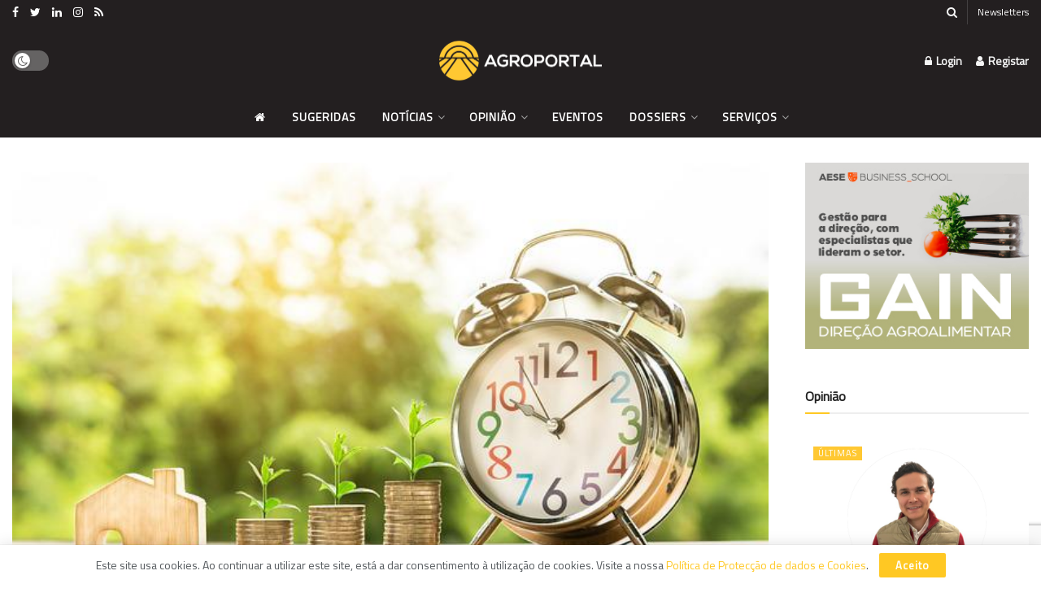

--- FILE ---
content_type: text/html; charset=UTF-8
request_url: https://www.agroportal.pt/portugal-tem-67-mil-milhoes-de-euros-para-investir-na-agricultura-entre-2023-e-2027/
body_size: 62474
content:
<!doctype html>
<!--[if lt IE 7]> <html class="no-js lt-ie9 lt-ie8 lt-ie7" lang="pt-PT"> <![endif]-->
<!--[if IE 7]>    <html class="no-js lt-ie9 lt-ie8" lang="pt-PT"> <![endif]-->
<!--[if IE 8]>    <html class="no-js lt-ie9" lang="pt-PT"> <![endif]-->
<!--[if IE 9]>    <html class="no-js lt-ie10" lang="pt-PT"> <![endif]-->
<!--[if gt IE 8]><!--> <html class="no-js" lang="pt-PT"> <!--<![endif]-->
<head>
    <meta http-equiv="Content-Type" content="text/html; charset=UTF-8" />
    <meta name='viewport' content='width=device-width, initial-scale=1, user-scalable=yes' />
    <link rel="profile" href="http://gmpg.org/xfn/11" />
    <link rel="pingback" href="https://www.agroportal.pt/xmlrpc.php" />
    <meta name='robots' content='index, follow, max-image-preview:large, max-snippet:-1, max-video-preview:-1' />
	<style>img:is([sizes="auto" i], [sizes^="auto," i]) { contain-intrinsic-size: 3000px 1500px }</style>
				<script type="text/javascript">
			  var jnews_ajax_url = '/?ajax-request=jnews'
			</script>
			<script type="text/javascript">;window.jnews=window.jnews||{},window.jnews.library=window.jnews.library||{},window.jnews.library=function(){"use strict";var e=this;e.win=window,e.doc=document,e.noop=function(){},e.globalBody=e.doc.getElementsByTagName("body")[0],e.globalBody=e.globalBody?e.globalBody:e.doc,e.win.jnewsDataStorage=e.win.jnewsDataStorage||{_storage:new WeakMap,put:function(e,t,n){this._storage.has(e)||this._storage.set(e,new Map),this._storage.get(e).set(t,n)},get:function(e,t){return this._storage.get(e).get(t)},has:function(e,t){return this._storage.has(e)&&this._storage.get(e).has(t)},remove:function(e,t){var n=this._storage.get(e).delete(t);return 0===!this._storage.get(e).size&&this._storage.delete(e),n}},e.windowWidth=function(){return e.win.innerWidth||e.docEl.clientWidth||e.globalBody.clientWidth},e.windowHeight=function(){return e.win.innerHeight||e.docEl.clientHeight||e.globalBody.clientHeight},e.requestAnimationFrame=e.win.requestAnimationFrame||e.win.webkitRequestAnimationFrame||e.win.mozRequestAnimationFrame||e.win.msRequestAnimationFrame||window.oRequestAnimationFrame||function(e){return setTimeout(e,1e3/60)},e.cancelAnimationFrame=e.win.cancelAnimationFrame||e.win.webkitCancelAnimationFrame||e.win.webkitCancelRequestAnimationFrame||e.win.mozCancelAnimationFrame||e.win.msCancelRequestAnimationFrame||e.win.oCancelRequestAnimationFrame||function(e){clearTimeout(e)},e.classListSupport="classList"in document.createElement("_"),e.hasClass=e.classListSupport?function(e,t){return e.classList.contains(t)}:function(e,t){return e.className.indexOf(t)>=0},e.addClass=e.classListSupport?function(t,n){e.hasClass(t,n)||t.classList.add(n)}:function(t,n){e.hasClass(t,n)||(t.className+=" "+n)},e.removeClass=e.classListSupport?function(t,n){e.hasClass(t,n)&&t.classList.remove(n)}:function(t,n){e.hasClass(t,n)&&(t.className=t.className.replace(n,""))},e.objKeys=function(e){var t=[];for(var n in e)Object.prototype.hasOwnProperty.call(e,n)&&t.push(n);return t},e.isObjectSame=function(e,t){var n=!0;return JSON.stringify(e)!==JSON.stringify(t)&&(n=!1),n},e.extend=function(){for(var e,t,n,o=arguments[0]||{},i=1,a=arguments.length;i<a;i++)if(null!==(e=arguments[i]))for(t in e)o!==(n=e[t])&&void 0!==n&&(o[t]=n);return o},e.dataStorage=e.win.jnewsDataStorage,e.isVisible=function(e){return 0!==e.offsetWidth&&0!==e.offsetHeight||e.getBoundingClientRect().length},e.getHeight=function(e){return e.offsetHeight||e.clientHeight||e.getBoundingClientRect().height},e.getWidth=function(e){return e.offsetWidth||e.clientWidth||e.getBoundingClientRect().width},e.supportsPassive=!1;try{var t=Object.defineProperty({},"passive",{get:function(){e.supportsPassive=!0}});"createEvent"in e.doc?e.win.addEventListener("test",null,t):"fireEvent"in e.doc&&e.win.attachEvent("test",null)}catch(e){}e.passiveOption=!!e.supportsPassive&&{passive:!0},e.setStorage=function(e,t){e="jnews-"+e;var n={expired:Math.floor(((new Date).getTime()+432e5)/1e3)};t=Object.assign(n,t);localStorage.setItem(e,JSON.stringify(t))},e.getStorage=function(e){e="jnews-"+e;var t=localStorage.getItem(e);return null!==t&&0<t.length?JSON.parse(localStorage.getItem(e)):{}},e.expiredStorage=function(){var t,n="jnews-";for(var o in localStorage)o.indexOf(n)>-1&&"undefined"!==(t=e.getStorage(o.replace(n,""))).expired&&t.expired<Math.floor((new Date).getTime()/1e3)&&localStorage.removeItem(o)},e.addEvents=function(t,n,o){for(var i in n){var a=["touchstart","touchmove"].indexOf(i)>=0&&!o&&e.passiveOption;"createEvent"in e.doc?t.addEventListener(i,n[i],a):"fireEvent"in e.doc&&t.attachEvent("on"+i,n[i])}},e.removeEvents=function(t,n){for(var o in n)"createEvent"in e.doc?t.removeEventListener(o,n[o]):"fireEvent"in e.doc&&t.detachEvent("on"+o,n[o])},e.triggerEvents=function(t,n,o){var i;o=o||{detail:null};return"createEvent"in e.doc?(!(i=e.doc.createEvent("CustomEvent")||new CustomEvent(n)).initCustomEvent||i.initCustomEvent(n,!0,!1,o),void t.dispatchEvent(i)):"fireEvent"in e.doc?((i=e.doc.createEventObject()).eventType=n,void t.fireEvent("on"+i.eventType,i)):void 0},e.getParents=function(t,n){void 0===n&&(n=e.doc);for(var o=[],i=t.parentNode,a=!1;!a;)if(i){var r=i;r.querySelectorAll(n).length?a=!0:(o.push(r),i=r.parentNode)}else o=[],a=!0;return o},e.forEach=function(e,t,n){for(var o=0,i=e.length;o<i;o++)t.call(n,e[o],o)},e.getText=function(e){return e.innerText||e.textContent},e.setText=function(e,t){var n="object"==typeof t?t.innerText||t.textContent:t;e.innerText&&(e.innerText=n),e.textContent&&(e.textContent=n)},e.httpBuildQuery=function(t){return e.objKeys(t).reduce(function t(n){var o=arguments.length>1&&void 0!==arguments[1]?arguments[1]:null;return function(i,a){var r=n[a];a=encodeURIComponent(a);var s=o?"".concat(o,"[").concat(a,"]"):a;return null==r||"function"==typeof r?(i.push("".concat(s,"=")),i):["number","boolean","string"].includes(typeof r)?(i.push("".concat(s,"=").concat(encodeURIComponent(r))),i):(i.push(e.objKeys(r).reduce(t(r,s),[]).join("&")),i)}}(t),[]).join("&")},e.get=function(t,n,o,i){return o="function"==typeof o?o:e.noop,e.ajax("GET",t,n,o,i)},e.post=function(t,n,o,i){return o="function"==typeof o?o:e.noop,e.ajax("POST",t,n,o,i)},e.ajax=function(t,n,o,i,a){var r=new XMLHttpRequest,s=n,c=e.httpBuildQuery(o);if(t=-1!=["GET","POST"].indexOf(t)?t:"GET",r.open(t,s+("GET"==t?"?"+c:""),!0),"POST"==t&&r.setRequestHeader("Content-type","application/x-www-form-urlencoded"),r.setRequestHeader("X-Requested-With","XMLHttpRequest"),r.onreadystatechange=function(){4===r.readyState&&200<=r.status&&300>r.status&&"function"==typeof i&&i.call(void 0,r.response)},void 0!==a&&!a){return{xhr:r,send:function(){r.send("POST"==t?c:null)}}}return r.send("POST"==t?c:null),{xhr:r}},e.scrollTo=function(t,n,o){function i(e,t,n){this.start=this.position(),this.change=e-this.start,this.currentTime=0,this.increment=20,this.duration=void 0===n?500:n,this.callback=t,this.finish=!1,this.animateScroll()}return Math.easeInOutQuad=function(e,t,n,o){return(e/=o/2)<1?n/2*e*e+t:-n/2*(--e*(e-2)-1)+t},i.prototype.stop=function(){this.finish=!0},i.prototype.move=function(t){e.doc.documentElement.scrollTop=t,e.globalBody.parentNode.scrollTop=t,e.globalBody.scrollTop=t},i.prototype.position=function(){return e.doc.documentElement.scrollTop||e.globalBody.parentNode.scrollTop||e.globalBody.scrollTop},i.prototype.animateScroll=function(){this.currentTime+=this.increment;var t=Math.easeInOutQuad(this.currentTime,this.start,this.change,this.duration);this.move(t),this.currentTime<this.duration&&!this.finish?e.requestAnimationFrame.call(e.win,this.animateScroll.bind(this)):this.callback&&"function"==typeof this.callback&&this.callback()},new i(t,n,o)},e.unwrap=function(t){var n,o=t;e.forEach(t,(function(e,t){n?n+=e:n=e})),o.replaceWith(n)},e.performance={start:function(e){performance.mark(e+"Start")},stop:function(e){performance.mark(e+"End"),performance.measure(e,e+"Start",e+"End")}},e.fps=function(){var t=0,n=0,o=0;!function(){var i=t=0,a=0,r=0,s=document.getElementById("fpsTable"),c=function(t){void 0===document.getElementsByTagName("body")[0]?e.requestAnimationFrame.call(e.win,(function(){c(t)})):document.getElementsByTagName("body")[0].appendChild(t)};null===s&&((s=document.createElement("div")).style.position="fixed",s.style.top="120px",s.style.left="10px",s.style.width="100px",s.style.height="20px",s.style.border="1px solid black",s.style.fontSize="11px",s.style.zIndex="100000",s.style.backgroundColor="white",s.id="fpsTable",c(s));var l=function(){o++,n=Date.now(),(a=(o/(r=(n-t)/1e3)).toPrecision(2))!=i&&(i=a,s.innerHTML=i+"fps"),1<r&&(t=n,o=0),e.requestAnimationFrame.call(e.win,l)};l()}()},e.instr=function(e,t){for(var n=0;n<t.length;n++)if(-1!==e.toLowerCase().indexOf(t[n].toLowerCase()))return!0},e.winLoad=function(t,n){function o(o){if("complete"===e.doc.readyState||"interactive"===e.doc.readyState)return!o||n?setTimeout(t,n||1):t(o),1}o()||e.addEvents(e.win,{load:o})},e.docReady=function(t,n){function o(o){if("complete"===e.doc.readyState||"interactive"===e.doc.readyState)return!o||n?setTimeout(t,n||1):t(o),1}o()||e.addEvents(e.doc,{DOMContentLoaded:o})},e.fireOnce=function(){e.docReady((function(){e.assets=e.assets||[],e.assets.length&&(e.boot(),e.load_assets())}),50)},e.boot=function(){e.length&&e.doc.querySelectorAll("style[media]").forEach((function(e){"not all"==e.getAttribute("media")&&e.removeAttribute("media")}))},e.create_js=function(t,n){var o=e.doc.createElement("script");switch(o.setAttribute("src",t),n){case"defer":o.setAttribute("defer",!0);break;case"async":o.setAttribute("async",!0);break;case"deferasync":o.setAttribute("defer",!0),o.setAttribute("async",!0)}e.globalBody.appendChild(o)},e.load_assets=function(){"object"==typeof e.assets&&e.forEach(e.assets.slice(0),(function(t,n){var o="";t.defer&&(o+="defer"),t.async&&(o+="async"),e.create_js(t.url,o);var i=e.assets.indexOf(t);i>-1&&e.assets.splice(i,1)})),e.assets=jnewsoption.au_scripts=window.jnewsads=[]},e.setCookie=function(e,t,n){var o="";if(n){var i=new Date;i.setTime(i.getTime()+24*n*60*60*1e3),o="; expires="+i.toUTCString()}document.cookie=e+"="+(t||"")+o+"; path=/"},e.getCookie=function(e){for(var t=e+"=",n=document.cookie.split(";"),o=0;o<n.length;o++){for(var i=n[o];" "==i.charAt(0);)i=i.substring(1,i.length);if(0==i.indexOf(t))return i.substring(t.length,i.length)}return null},e.eraseCookie=function(e){document.cookie=e+"=; Path=/; Expires=Thu, 01 Jan 1970 00:00:01 GMT;"},e.docReady((function(){e.globalBody=e.globalBody==e.doc?e.doc.getElementsByTagName("body")[0]:e.globalBody,e.globalBody=e.globalBody?e.globalBody:e.doc})),e.winLoad((function(){e.winLoad((function(){var t=!1;if(void 0!==window.jnewsadmin)if(void 0!==window.file_version_checker){var n=e.objKeys(window.file_version_checker);n.length?n.forEach((function(e){t||"10.0.4"===window.file_version_checker[e]||(t=!0)})):t=!0}else t=!0;t&&(window.jnewsHelper.getMessage(),window.jnewsHelper.getNotice())}),2500)}))},window.jnews.library=new window.jnews.library;</script><script type="module">;/*! instant.page v5.1.1 - (C) 2019-2020 Alexandre Dieulot - https://instant.page/license */
let t,e;const n=new Set,o=document.createElement("link"),i=o.relList&&o.relList.supports&&o.relList.supports("prefetch")&&window.IntersectionObserver&&"isIntersecting"in IntersectionObserverEntry.prototype,s="instantAllowQueryString"in document.body.dataset,a="instantAllowExternalLinks"in document.body.dataset,r="instantWhitelist"in document.body.dataset,c="instantMousedownShortcut"in document.body.dataset,d=1111;let l=65,u=!1,f=!1,m=!1;if("instantIntensity"in document.body.dataset){const t=document.body.dataset.instantIntensity;if("mousedown"==t.substr(0,"mousedown".length))u=!0,"mousedown-only"==t&&(f=!0);else if("viewport"==t.substr(0,"viewport".length))navigator.connection&&(navigator.connection.saveData||navigator.connection.effectiveType&&navigator.connection.effectiveType.includes("2g"))||("viewport"==t?document.documentElement.clientWidth*document.documentElement.clientHeight<45e4&&(m=!0):"viewport-all"==t&&(m=!0));else{const e=parseInt(t);isNaN(e)||(l=e)}}if(i){const n={capture:!0,passive:!0};if(f||document.addEventListener("touchstart",(function(t){e=performance.now();const n=t.target.closest("a");h(n)&&v(n.href)}),n),u?c||document.addEventListener("mousedown",(function(t){const e=t.target.closest("a");h(e)&&v(e.href)}),n):document.addEventListener("mouseover",(function(n){if(performance.now()-e<d)return;if(!("closest"in n.target))return;const o=n.target.closest("a");h(o)&&(o.addEventListener("mouseout",p,{passive:!0}),t=setTimeout((()=>{v(o.href),t=void 0}),l))}),n),c&&document.addEventListener("mousedown",(function(t){if(performance.now()-e<d)return;const n=t.target.closest("a");if(t.which>1||t.metaKey||t.ctrlKey)return;if(!n)return;n.addEventListener("click",(function(t){1337!=t.detail&&t.preventDefault()}),{capture:!0,passive:!1,once:!0});const o=new MouseEvent("click",{view:window,bubbles:!0,cancelable:!1,detail:1337});n.dispatchEvent(o)}),n),m){let t;(t=window.requestIdleCallback?t=>{requestIdleCallback(t,{timeout:1500})}:t=>{t()})((()=>{const t=new IntersectionObserver((e=>{e.forEach((e=>{if(e.isIntersecting){const n=e.target;t.unobserve(n),v(n.href)}}))}));document.querySelectorAll("a").forEach((e=>{h(e)&&t.observe(e)}))}))}}function p(e){e.relatedTarget&&e.target.closest("a")==e.relatedTarget.closest("a")||t&&(clearTimeout(t),t=void 0)}function h(t){if(t&&t.href&&(!r||"instant"in t.dataset)&&(a||t.origin==location.origin||"instant"in t.dataset)&&["http:","https:"].includes(t.protocol)&&("http:"!=t.protocol||"https:"!=location.protocol)&&(s||!t.search||"instant"in t.dataset)&&!(t.hash&&t.pathname+t.search==location.pathname+location.search||"noInstant"in t.dataset))return!0}function v(t){if(n.has(t))return;const e=document.createElement("link");e.rel="prefetch",e.href=t,document.head.appendChild(e),n.add(t)}</script>
	<!-- This site is optimized with the Yoast SEO plugin v26.2 - https://yoast.com/wordpress/plugins/seo/ -->
	<title>Portugal tem 6,7 mil milhões de euros para investir na agricultura entre 2023 e 2027 - Agroportal</title>
<link data-rocket-preload as="style" href="https://fonts.googleapis.com/css?family=Titillium%20Web%3Areguler&#038;display=swap" rel="preload">
<link href="https://fonts.googleapis.com/css?family=Titillium%20Web%3Areguler&#038;display=swap" media="print" onload="this.media=&#039;all&#039;" rel="stylesheet">
<noscript><link rel="stylesheet" href="https://fonts.googleapis.com/css?family=Titillium%20Web%3Areguler&#038;display=swap"></noscript>
	<meta property="og:locale" content="pt_PT" />
	<meta property="og:type" content="article" />
	<meta property="og:title" content="Portugal tem 6,7 mil milhões de euros para investir na agricultura entre 2023 e 2027 - Agroportal" />
	<meta property="og:description" content="Portugal tem quase sete mil milhões de euros para investir na agricultura entre 2023 e 2027. O Plano Estratégico da Política Agrícola Comum foi apresentado esta terça-feira, em Vila Nova de Gaia. A ministra diz que se trata de um programa muito ambicioso. Maria do Céu Antunes refere ainda que o plano será avaliado todos [&hellip;]" />
	<meta property="og:url" content="https://www.agroportal.pt/portugal-tem-67-mil-milhoes-de-euros-para-investir-na-agricultura-entre-2023-e-2027/" />
	<meta property="og:site_name" content="Agroportal" />
	<meta property="article:publisher" content="https://www.facebook.com/agroportal.pt/" />
	<meta property="article:published_time" content="2022-11-30T01:02:47+00:00" />
	<meta property="article:modified_time" content="2022-11-30T21:55:01+00:00" />
	<meta property="og:image" content="https://www.agroportal.pt/wp-content/uploads/2020/11/money-g1c7334fad_640.jpg" />
	<meta property="og:image:width" content="640" />
	<meta property="og:image:height" content="368" />
	<meta property="og:image:type" content="image/jpeg" />
	<meta name="author" content="RTP" />
	<meta name="twitter:card" content="summary_large_image" />
	<meta name="twitter:creator" content="@agroportal" />
	<meta name="twitter:site" content="@agroportal" />
	<script type="application/ld+json" class="yoast-schema-graph">{"@context":"https://schema.org","@graph":[{"@type":"Article","@id":"https://www.agroportal.pt/portugal-tem-67-mil-milhoes-de-euros-para-investir-na-agricultura-entre-2023-e-2027/#article","isPartOf":{"@id":"https://www.agroportal.pt/portugal-tem-67-mil-milhoes-de-euros-para-investir-na-agricultura-entre-2023-e-2027/"},"author":{"name":"RTP","@id":"https://www.agroportal.pt/#/schema/person/979cdcef90875642b7375eb3a7d25539"},"headline":"Portugal tem 6,7 mil milhões de euros para investir na agricultura entre 2023 e 2027","datePublished":"2022-11-30T01:02:47+00:00","dateModified":"2022-11-30T21:55:01+00:00","mainEntityOfPage":{"@id":"https://www.agroportal.pt/portugal-tem-67-mil-milhoes-de-euros-para-investir-na-agricultura-entre-2023-e-2027/"},"wordCount":79,"publisher":{"@id":"https://www.agroportal.pt/#organization"},"image":{"@id":"https://www.agroportal.pt/portugal-tem-67-mil-milhoes-de-euros-para-investir-na-agricultura-entre-2023-e-2027/#primaryimage"},"thumbnailUrl":"https://www.agroportal.pt/wp-content/uploads/2020/11/money-g1c7334fad_640.jpg","articleSection":["Nacional","Últimas","Sugeridas","Notícias futuro da PAC"],"inLanguage":"pt-PT"},{"@type":"WebPage","@id":"https://www.agroportal.pt/portugal-tem-67-mil-milhoes-de-euros-para-investir-na-agricultura-entre-2023-e-2027/","url":"https://www.agroportal.pt/portugal-tem-67-mil-milhoes-de-euros-para-investir-na-agricultura-entre-2023-e-2027/","name":"Portugal tem 6,7 mil milhões de euros para investir na agricultura entre 2023 e 2027 - Agroportal","isPartOf":{"@id":"https://www.agroportal.pt/#website"},"primaryImageOfPage":{"@id":"https://www.agroportal.pt/portugal-tem-67-mil-milhoes-de-euros-para-investir-na-agricultura-entre-2023-e-2027/#primaryimage"},"image":{"@id":"https://www.agroportal.pt/portugal-tem-67-mil-milhoes-de-euros-para-investir-na-agricultura-entre-2023-e-2027/#primaryimage"},"thumbnailUrl":"https://www.agroportal.pt/wp-content/uploads/2020/11/money-g1c7334fad_640.jpg","datePublished":"2022-11-30T01:02:47+00:00","dateModified":"2022-11-30T21:55:01+00:00","breadcrumb":{"@id":"https://www.agroportal.pt/portugal-tem-67-mil-milhoes-de-euros-para-investir-na-agricultura-entre-2023-e-2027/#breadcrumb"},"inLanguage":"pt-PT","potentialAction":[{"@type":"ReadAction","target":["https://www.agroportal.pt/portugal-tem-67-mil-milhoes-de-euros-para-investir-na-agricultura-entre-2023-e-2027/"]}]},{"@type":"ImageObject","inLanguage":"pt-PT","@id":"https://www.agroportal.pt/portugal-tem-67-mil-milhoes-de-euros-para-investir-na-agricultura-entre-2023-e-2027/#primaryimage","url":"https://www.agroportal.pt/wp-content/uploads/2020/11/money-g1c7334fad_640.jpg","contentUrl":"https://www.agroportal.pt/wp-content/uploads/2020/11/money-g1c7334fad_640.jpg","width":640,"height":368,"caption":"dinheiro"},{"@type":"BreadcrumbList","@id":"https://www.agroportal.pt/portugal-tem-67-mil-milhoes-de-euros-para-investir-na-agricultura-entre-2023-e-2027/#breadcrumb","itemListElement":[{"@type":"ListItem","position":1,"name":"Início","item":"https://www.agroportal.pt/"},{"@type":"ListItem","position":2,"name":"Portugal tem 6,7 mil milhões de euros para investir na agricultura entre 2023 e 2027"}]},{"@type":"WebSite","@id":"https://www.agroportal.pt/#website","url":"https://www.agroportal.pt/","name":"Agroportal","description":"a porta para a agricultura e o mundo rural","publisher":{"@id":"https://www.agroportal.pt/#organization"},"potentialAction":[{"@type":"SearchAction","target":{"@type":"EntryPoint","urlTemplate":"https://www.agroportal.pt/?s={search_term_string}"},"query-input":{"@type":"PropertyValueSpecification","valueRequired":true,"valueName":"search_term_string"}}],"inLanguage":"pt-PT"},{"@type":"Organization","@id":"https://www.agroportal.pt/#organization","name":"Agroportal","url":"https://www.agroportal.pt/","logo":{"@type":"ImageObject","inLanguage":"pt-PT","@id":"https://www.agroportal.pt/#/schema/logo/image/","url":"https://www.agroportal.pt/wp-content/uploads/2021/12/AGROPORTAL-LOGOTIPO-baixo-s-f.png","contentUrl":"https://www.agroportal.pt/wp-content/uploads/2021/12/AGROPORTAL-LOGOTIPO-baixo-s-f.png","width":6223,"height":1517,"caption":"Agroportal"},"image":{"@id":"https://www.agroportal.pt/#/schema/logo/image/"},"sameAs":["https://www.facebook.com/agroportal.pt/","https://x.com/agroportal","https://www.instagram.com/agroportal.pt/","https://www.linkedin.com/company/agroportal.pt/","https://pt.wikipedia.org/wiki/Agroportal"]},{"@type":"Person","@id":"https://www.agroportal.pt/#/schema/person/979cdcef90875642b7375eb3a7d25539","name":"RTP","image":{"@type":"ImageObject","inLanguage":"pt-PT","@id":"https://www.agroportal.pt/#/schema/person/image/","url":"https://secure.gravatar.com/avatar/fb8415d884b01e5cf3e80cfdf3cf294472da06779ce9ec5b7930622398c52091?s=96&d=mm&r=g","contentUrl":"https://secure.gravatar.com/avatar/fb8415d884b01e5cf3e80cfdf3cf294472da06779ce9ec5b7930622398c52091?s=96&d=mm&r=g","caption":"RTP"},"description":"A RTP é o operador de serviço público de Rádio e Televisão de Portugal. Tem uma história única, construída ao longo de décadas e um património insubstituível na vida dos portugueses.","sameAs":["https://www.rtp.pt/"],"url":"https://www.agroportal.pt/autor/rtp/"}]}</script>
	<!-- / Yoast SEO plugin. -->


<link rel="alternate" type="application/rss+xml" title="Agroportal &raquo; Feed" href="https://www.agroportal.pt/feed/" />
<link rel="alternate" type="application/rss+xml" title="Agroportal &raquo; Feed de comentários" href="https://www.agroportal.pt/comments/feed/" />
<link rel='stylesheet' id='eo-leaflet.js-css' href='https://www.agroportal.pt/wp-content/plugins/event-organiser/lib/leaflet/leaflet.min.css?ver=1.4.0' type='text/css' media='all' />
<style id='eo-leaflet.js-inline-css' type='text/css'>
.leaflet-popup-close-button{box-shadow:none!important;}
</style>
<style id='classic-theme-styles-inline-css' type='text/css'>
/*! This file is auto-generated */
.wp-block-button__link{color:#fff;background-color:#32373c;border-radius:9999px;box-shadow:none;text-decoration:none;padding:calc(.667em + 2px) calc(1.333em + 2px);font-size:1.125em}.wp-block-file__button{background:#32373c;color:#fff;text-decoration:none}
</style>
<style id='global-styles-inline-css' type='text/css'>
:root{--wp--preset--aspect-ratio--square: 1;--wp--preset--aspect-ratio--4-3: 4/3;--wp--preset--aspect-ratio--3-4: 3/4;--wp--preset--aspect-ratio--3-2: 3/2;--wp--preset--aspect-ratio--2-3: 2/3;--wp--preset--aspect-ratio--16-9: 16/9;--wp--preset--aspect-ratio--9-16: 9/16;--wp--preset--color--black: #000000;--wp--preset--color--cyan-bluish-gray: #abb8c3;--wp--preset--color--white: #ffffff;--wp--preset--color--pale-pink: #f78da7;--wp--preset--color--vivid-red: #cf2e2e;--wp--preset--color--luminous-vivid-orange: #ff6900;--wp--preset--color--luminous-vivid-amber: #fcb900;--wp--preset--color--light-green-cyan: #7bdcb5;--wp--preset--color--vivid-green-cyan: #00d084;--wp--preset--color--pale-cyan-blue: #8ed1fc;--wp--preset--color--vivid-cyan-blue: #0693e3;--wp--preset--color--vivid-purple: #9b51e0;--wp--preset--gradient--vivid-cyan-blue-to-vivid-purple: linear-gradient(135deg,rgba(6,147,227,1) 0%,rgb(155,81,224) 100%);--wp--preset--gradient--light-green-cyan-to-vivid-green-cyan: linear-gradient(135deg,rgb(122,220,180) 0%,rgb(0,208,130) 100%);--wp--preset--gradient--luminous-vivid-amber-to-luminous-vivid-orange: linear-gradient(135deg,rgba(252,185,0,1) 0%,rgba(255,105,0,1) 100%);--wp--preset--gradient--luminous-vivid-orange-to-vivid-red: linear-gradient(135deg,rgba(255,105,0,1) 0%,rgb(207,46,46) 100%);--wp--preset--gradient--very-light-gray-to-cyan-bluish-gray: linear-gradient(135deg,rgb(238,238,238) 0%,rgb(169,184,195) 100%);--wp--preset--gradient--cool-to-warm-spectrum: linear-gradient(135deg,rgb(74,234,220) 0%,rgb(151,120,209) 20%,rgb(207,42,186) 40%,rgb(238,44,130) 60%,rgb(251,105,98) 80%,rgb(254,248,76) 100%);--wp--preset--gradient--blush-light-purple: linear-gradient(135deg,rgb(255,206,236) 0%,rgb(152,150,240) 100%);--wp--preset--gradient--blush-bordeaux: linear-gradient(135deg,rgb(254,205,165) 0%,rgb(254,45,45) 50%,rgb(107,0,62) 100%);--wp--preset--gradient--luminous-dusk: linear-gradient(135deg,rgb(255,203,112) 0%,rgb(199,81,192) 50%,rgb(65,88,208) 100%);--wp--preset--gradient--pale-ocean: linear-gradient(135deg,rgb(255,245,203) 0%,rgb(182,227,212) 50%,rgb(51,167,181) 100%);--wp--preset--gradient--electric-grass: linear-gradient(135deg,rgb(202,248,128) 0%,rgb(113,206,126) 100%);--wp--preset--gradient--midnight: linear-gradient(135deg,rgb(2,3,129) 0%,rgb(40,116,252) 100%);--wp--preset--font-size--small: 13px;--wp--preset--font-size--medium: 20px;--wp--preset--font-size--large: 36px;--wp--preset--font-size--x-large: 42px;--wp--preset--spacing--20: 0.44rem;--wp--preset--spacing--30: 0.67rem;--wp--preset--spacing--40: 1rem;--wp--preset--spacing--50: 1.5rem;--wp--preset--spacing--60: 2.25rem;--wp--preset--spacing--70: 3.38rem;--wp--preset--spacing--80: 5.06rem;--wp--preset--shadow--natural: 6px 6px 9px rgba(0, 0, 0, 0.2);--wp--preset--shadow--deep: 12px 12px 50px rgba(0, 0, 0, 0.4);--wp--preset--shadow--sharp: 6px 6px 0px rgba(0, 0, 0, 0.2);--wp--preset--shadow--outlined: 6px 6px 0px -3px rgba(255, 255, 255, 1), 6px 6px rgba(0, 0, 0, 1);--wp--preset--shadow--crisp: 6px 6px 0px rgba(0, 0, 0, 1);}:where(.is-layout-flex){gap: 0.5em;}:where(.is-layout-grid){gap: 0.5em;}body .is-layout-flex{display: flex;}.is-layout-flex{flex-wrap: wrap;align-items: center;}.is-layout-flex > :is(*, div){margin: 0;}body .is-layout-grid{display: grid;}.is-layout-grid > :is(*, div){margin: 0;}:where(.wp-block-columns.is-layout-flex){gap: 2em;}:where(.wp-block-columns.is-layout-grid){gap: 2em;}:where(.wp-block-post-template.is-layout-flex){gap: 1.25em;}:where(.wp-block-post-template.is-layout-grid){gap: 1.25em;}.has-black-color{color: var(--wp--preset--color--black) !important;}.has-cyan-bluish-gray-color{color: var(--wp--preset--color--cyan-bluish-gray) !important;}.has-white-color{color: var(--wp--preset--color--white) !important;}.has-pale-pink-color{color: var(--wp--preset--color--pale-pink) !important;}.has-vivid-red-color{color: var(--wp--preset--color--vivid-red) !important;}.has-luminous-vivid-orange-color{color: var(--wp--preset--color--luminous-vivid-orange) !important;}.has-luminous-vivid-amber-color{color: var(--wp--preset--color--luminous-vivid-amber) !important;}.has-light-green-cyan-color{color: var(--wp--preset--color--light-green-cyan) !important;}.has-vivid-green-cyan-color{color: var(--wp--preset--color--vivid-green-cyan) !important;}.has-pale-cyan-blue-color{color: var(--wp--preset--color--pale-cyan-blue) !important;}.has-vivid-cyan-blue-color{color: var(--wp--preset--color--vivid-cyan-blue) !important;}.has-vivid-purple-color{color: var(--wp--preset--color--vivid-purple) !important;}.has-black-background-color{background-color: var(--wp--preset--color--black) !important;}.has-cyan-bluish-gray-background-color{background-color: var(--wp--preset--color--cyan-bluish-gray) !important;}.has-white-background-color{background-color: var(--wp--preset--color--white) !important;}.has-pale-pink-background-color{background-color: var(--wp--preset--color--pale-pink) !important;}.has-vivid-red-background-color{background-color: var(--wp--preset--color--vivid-red) !important;}.has-luminous-vivid-orange-background-color{background-color: var(--wp--preset--color--luminous-vivid-orange) !important;}.has-luminous-vivid-amber-background-color{background-color: var(--wp--preset--color--luminous-vivid-amber) !important;}.has-light-green-cyan-background-color{background-color: var(--wp--preset--color--light-green-cyan) !important;}.has-vivid-green-cyan-background-color{background-color: var(--wp--preset--color--vivid-green-cyan) !important;}.has-pale-cyan-blue-background-color{background-color: var(--wp--preset--color--pale-cyan-blue) !important;}.has-vivid-cyan-blue-background-color{background-color: var(--wp--preset--color--vivid-cyan-blue) !important;}.has-vivid-purple-background-color{background-color: var(--wp--preset--color--vivid-purple) !important;}.has-black-border-color{border-color: var(--wp--preset--color--black) !important;}.has-cyan-bluish-gray-border-color{border-color: var(--wp--preset--color--cyan-bluish-gray) !important;}.has-white-border-color{border-color: var(--wp--preset--color--white) !important;}.has-pale-pink-border-color{border-color: var(--wp--preset--color--pale-pink) !important;}.has-vivid-red-border-color{border-color: var(--wp--preset--color--vivid-red) !important;}.has-luminous-vivid-orange-border-color{border-color: var(--wp--preset--color--luminous-vivid-orange) !important;}.has-luminous-vivid-amber-border-color{border-color: var(--wp--preset--color--luminous-vivid-amber) !important;}.has-light-green-cyan-border-color{border-color: var(--wp--preset--color--light-green-cyan) !important;}.has-vivid-green-cyan-border-color{border-color: var(--wp--preset--color--vivid-green-cyan) !important;}.has-pale-cyan-blue-border-color{border-color: var(--wp--preset--color--pale-cyan-blue) !important;}.has-vivid-cyan-blue-border-color{border-color: var(--wp--preset--color--vivid-cyan-blue) !important;}.has-vivid-purple-border-color{border-color: var(--wp--preset--color--vivid-purple) !important;}.has-vivid-cyan-blue-to-vivid-purple-gradient-background{background: var(--wp--preset--gradient--vivid-cyan-blue-to-vivid-purple) !important;}.has-light-green-cyan-to-vivid-green-cyan-gradient-background{background: var(--wp--preset--gradient--light-green-cyan-to-vivid-green-cyan) !important;}.has-luminous-vivid-amber-to-luminous-vivid-orange-gradient-background{background: var(--wp--preset--gradient--luminous-vivid-amber-to-luminous-vivid-orange) !important;}.has-luminous-vivid-orange-to-vivid-red-gradient-background{background: var(--wp--preset--gradient--luminous-vivid-orange-to-vivid-red) !important;}.has-very-light-gray-to-cyan-bluish-gray-gradient-background{background: var(--wp--preset--gradient--very-light-gray-to-cyan-bluish-gray) !important;}.has-cool-to-warm-spectrum-gradient-background{background: var(--wp--preset--gradient--cool-to-warm-spectrum) !important;}.has-blush-light-purple-gradient-background{background: var(--wp--preset--gradient--blush-light-purple) !important;}.has-blush-bordeaux-gradient-background{background: var(--wp--preset--gradient--blush-bordeaux) !important;}.has-luminous-dusk-gradient-background{background: var(--wp--preset--gradient--luminous-dusk) !important;}.has-pale-ocean-gradient-background{background: var(--wp--preset--gradient--pale-ocean) !important;}.has-electric-grass-gradient-background{background: var(--wp--preset--gradient--electric-grass) !important;}.has-midnight-gradient-background{background: var(--wp--preset--gradient--midnight) !important;}.has-small-font-size{font-size: var(--wp--preset--font-size--small) !important;}.has-medium-font-size{font-size: var(--wp--preset--font-size--medium) !important;}.has-large-font-size{font-size: var(--wp--preset--font-size--large) !important;}.has-x-large-font-size{font-size: var(--wp--preset--font-size--x-large) !important;}
:where(.wp-block-post-template.is-layout-flex){gap: 1.25em;}:where(.wp-block-post-template.is-layout-grid){gap: 1.25em;}
:where(.wp-block-columns.is-layout-flex){gap: 2em;}:where(.wp-block-columns.is-layout-grid){gap: 2em;}
:root :where(.wp-block-pullquote){font-size: 1.5em;line-height: 1.6;}
</style>
<link data-minify="1" rel='stylesheet' id='agroportal_timeline-css' href='https://www.agroportal.pt/cache/min/1/wp-content/plugins/aphometimeline/aphometimeline.css?ver=1768859786' type='text/css' media='all' />
<link data-minify="1" rel='stylesheet' id='sign-in-with-google-css' href='https://www.agroportal.pt/cache/min/1/wp-content/plugins/sign-in-with-google/src/public/css/sign-in-with-google-public.css?ver=1768859786' type='text/css' media='all' />
<link rel='stylesheet' id='jnews-parent-style-css' href='https://www.agroportal.pt/wp-content/themes/jnews/style.css?ver=6.8.3' type='text/css' media='all' />
<link rel='stylesheet' id='elementor-frontend-css' href='https://www.agroportal.pt/wp-content/plugins/elementor/assets/css/frontend.min.css?ver=3.32.5' type='text/css' media='all' />
<link rel='stylesheet' id='wpbdp-widgets-css' href='https://www.agroportal.pt/wp-content/plugins/business-directory-plugin/assets/css/widgets.min.css?ver=6.4.19' type='text/css' media='all' />

<link data-minify="1" rel='stylesheet' id='jnews-frontend-css' href='https://www.agroportal.pt/cache/min/1/wp-content/themes/jnews/assets/dist/frontend.min.css?ver=1768859787' type='text/css' media='all' />
<link data-minify="1" rel='stylesheet' id='jnews-elementor-css' href='https://www.agroportal.pt/cache/min/1/wp-content/themes/jnews/assets/css/elementor-frontend.css?ver=1768859787' type='text/css' media='all' />
<link data-minify="1" rel='stylesheet' id='jnews-style-css' href='https://www.agroportal.pt/cache/min/1/wp-content/themes/jnews-child_9.0.3/style.css?ver=1768859787' type='text/css' media='all' />
<link data-minify="1" rel='stylesheet' id='jnews-darkmode-css' href='https://www.agroportal.pt/cache/min/1/wp-content/themes/jnews/assets/css/darkmode.css?ver=1768859787' type='text/css' media='all' />
<link data-minify="1" rel='stylesheet' id='jnews-scheme-css' href='https://www.agroportal.pt/cache/min/1/wp-content/themes/jnews/data/import/fashion-blog/scheme.css?ver=1768859787' type='text/css' media='all' />
<link data-minify="1" rel='stylesheet' id='agroportal-agbd_styles-css' href='https://www.agroportal.pt/cache/min/1/wp-content/businessdirectory-themes/agroportal/assets/agbd_styles.css?ver=1768859787' type='text/css' media='all' />
<link data-minify="1" rel='stylesheet' id='jnews-social-login-style-css' href='https://www.agroportal.pt/cache/min/1/wp-content/plugins/jnews-social-login/assets/css/plugin.css?ver=1768859787' type='text/css' media='all' />
<link data-minify="1" rel='stylesheet' id='jnews-select-share-css' href='https://www.agroportal.pt/cache/min/1/wp-content/plugins/jnews-social-share/assets/css/plugin.css?ver=1768859787' type='text/css' media='all' />
<script type="text/javascript" src="https://www.agroportal.pt/wp-includes/js/jquery/jquery.min.js?ver=3.7.1" id="jquery-core-js"></script>
<script type="text/javascript" src="https://www.agroportal.pt/wp-includes/js/jquery/jquery-migrate.min.js?ver=3.4.1" id="jquery-migrate-js"></script>
<link rel='shortlink' href='https://www.agroportal.pt/?p=957974' />
<link rel="alternate" title="oEmbed (JSON)" type="application/json+oembed" href="https://www.agroportal.pt/wp-json/oembed/1.0/embed?url=https%3A%2F%2Fwww.agroportal.pt%2Fportugal-tem-67-mil-milhoes-de-euros-para-investir-na-agricultura-entre-2023-e-2027%2F" />
<link rel="alternate" title="oEmbed (XML)" type="text/xml+oembed" href="https://www.agroportal.pt/wp-json/oembed/1.0/embed?url=https%3A%2F%2Fwww.agroportal.pt%2Fportugal-tem-67-mil-milhoes-de-euros-para-investir-na-agricultura-entre-2023-e-2027%2F&#038;format=xml" />

<!-- This site is using AdRotate v5.8.24 Professional to display their advertisements - https://ajdg.solutions/ -->
<!-- AdRotate CSS -->
<style type="text/css" media="screen">
	.gagup { margin:0px; padding:0px; overflow:hidden; line-height:1; zoom:1; }
	.gagup img { height:auto; }
	.gagup-col { position:relative; float:left; }
	.gagup-col:first-child { margin-left: 0; }
	.gagup-col:last-child { margin-right: 0; }
	.gagup-1 { margin:0px 0px 0px 0px; width:100%; max-width:125px; height:100%; max-height:125px; }
	.gagup-2 { margin:0px 0px 0px 0px; width:100%; max-width:125px; height:100%; max-height:125px; }
	.gagup-3 { margin:0px 0px 0px 0px; width:100%; max-width:125px; height:100%; max-height:125px; }
	.gagup-4 { margin:0px 0px 0px 0px; width:100%; max-width:125px; height:100%; max-height:125px; }
	.gagup-5 { margin:0px 0px 0px 0px; width:100%; max-width:125px; height:100%; max-height:125px; }
	.gagup-6 { margin:0px 0px 0px 0px; width:100%; max-width:125px; height:100%; max-height:125px; }
	.gagup-7 { margin:0px 0px 0px 0px; width:100%; max-width:125px; height:100%; max-height:125px; }
	.gagup-9 { margin:0px 0px 0px 0px; width:100%; max-width:125px; height:100%; max-height:125px; }
	.gagup-10 { margin:0px 0px 0px 0px; width:100%; max-width:125px; height:100%; max-height:125px; }
	@media only screen and (max-width: 480px) {
		.gagup-col, .gagup-dyn, .gagup-single { width:100%; margin-left:0; margin-right:0; }
	}
</style>
<!-- /AdRotate CSS -->

<link rel="canonical" href="https://www.agroportal.pt/portugal-tem-67-mil-milhoes-de-euros-para-investir-na-agricultura-entre-2023-e-2027/" /><script type="text/javascript" src="https://use.typekit.net/Titillium Web.js"></script>
                 <script>try{Typekit.load({ async: true });}catch(e){}</script><meta name="generator" content="Feed to Post 3.16" />
<meta name="generator" content="Elementor 3.32.5; features: additional_custom_breakpoints; settings: css_print_method-internal, google_font-enabled, font_display-auto">
      <meta name="onesignal" content="wordpress-plugin"/>
            <script>

      window.OneSignalDeferred = window.OneSignalDeferred || [];

      OneSignalDeferred.push(function(OneSignal) {
        var oneSignal_options = {};
        window._oneSignalInitOptions = oneSignal_options;

        oneSignal_options['serviceWorkerParam'] = { scope: '/wp-content/plugins/onesignal-free-web-push-notifications/sdk_files/push/onesignal/' };
oneSignal_options['serviceWorkerPath'] = 'OneSignalSDKWorker.js';

        OneSignal.Notifications.setDefaultUrl("https://www.agroportal.pt");

        oneSignal_options['wordpress'] = true;
oneSignal_options['appId'] = 'c19f9561-8928-498a-b1ad-425c8b7bc5c6';
oneSignal_options['allowLocalhostAsSecureOrigin'] = true;
oneSignal_options['welcomeNotification'] = { };
oneSignal_options['welcomeNotification']['title'] = "Agroportal";
oneSignal_options['welcomeNotification']['message'] = "Obrigado por subscrever!";
oneSignal_options['welcomeNotification']['url'] = "https://www.agroportal.pt/";
oneSignal_options['path'] = "https://www.agroportal.pt/wp-content/plugins/onesignal-free-web-push-notifications/sdk_files/";
oneSignal_options['safari_web_id'] = "web.onesignal.auto.1eefdcba-87f2-4a15-8d17-af25282308b9";
oneSignal_options['promptOptions'] = { };
oneSignal_options['promptOptions']['actionMessage'] = "Seja o primeiro a saber! Receba notificações das sugeridas do Agroportal!";
oneSignal_options['promptOptions']['acceptButtonText'] = "Quero!";
oneSignal_options['promptOptions']['cancelButtonText'] = "Não obrigado";
oneSignal_options['promptOptions']['autoAcceptTitle'] = "Clique em Permitir";
oneSignal_options['notifyButton'] = { };
oneSignal_options['notifyButton']['enable'] = true;
oneSignal_options['notifyButton']['position'] = 'bottom-left';
oneSignal_options['notifyButton']['theme'] = 'default';
oneSignal_options['notifyButton']['size'] = 'small';
oneSignal_options['notifyButton']['showCredit'] = true;
oneSignal_options['notifyButton']['text'] = {};
oneSignal_options['notifyButton']['text']['tip.state.unsubscribed'] = 'Subscreva para receber as sugeridas';
oneSignal_options['notifyButton']['text']['tip.state.subscribed'] = 'Já se encontra subscrito';
oneSignal_options['notifyButton']['text']['tip.state.blocked'] = 'Notificações bloqueadas';
oneSignal_options['notifyButton']['text']['message.action.subscribed'] = 'Obrigado por subscrever';
oneSignal_options['notifyButton']['text']['message.action.resubscribed'] = 'Subscreveu as notificações';
oneSignal_options['notifyButton']['text']['message.action.unsubscribed'] = 'Não receberá mais mensagens';
oneSignal_options['notifyButton']['text']['dialog.main.title'] = 'Gerir notificações';
oneSignal_options['notifyButton']['text']['dialog.main.button.subscribe'] = 'SUBSCREVER';
oneSignal_options['notifyButton']['text']['dialog.main.button.unsubscribe'] = 'Remover subscrição';
oneSignal_options['notifyButton']['text']['dialog.blocked.title'] = 'Desbloquear mensagens';
oneSignal_options['notifyButton']['text']['dialog.blocked.message'] = 'Siga as instruções para permitir notificações:';
              OneSignal.init(window._oneSignalInitOptions);
              OneSignal.Slidedown.promptPush()      });

      function documentInitOneSignal() {
        var oneSignal_elements = document.getElementsByClassName("OneSignal-prompt");

        var oneSignalLinkClickHandler = function(event) { OneSignal.Notifications.requestPermission(); event.preventDefault(); };        for(var i = 0; i < oneSignal_elements.length; i++)
          oneSignal_elements[i].addEventListener('click', oneSignalLinkClickHandler, false);
      }

      if (document.readyState === 'complete') {
           documentInitOneSignal();
      }
      else {
           window.addEventListener("load", function(event){
               documentInitOneSignal();
          });
      }
    </script>
			<style>
				.e-con.e-parent:nth-of-type(n+4):not(.e-lazyloaded):not(.e-no-lazyload),
				.e-con.e-parent:nth-of-type(n+4):not(.e-lazyloaded):not(.e-no-lazyload) * {
					background-image: none !important;
				}
				@media screen and (max-height: 1024px) {
					.e-con.e-parent:nth-of-type(n+3):not(.e-lazyloaded):not(.e-no-lazyload),
					.e-con.e-parent:nth-of-type(n+3):not(.e-lazyloaded):not(.e-no-lazyload) * {
						background-image: none !important;
					}
				}
				@media screen and (max-height: 640px) {
					.e-con.e-parent:nth-of-type(n+2):not(.e-lazyloaded):not(.e-no-lazyload),
					.e-con.e-parent:nth-of-type(n+2):not(.e-lazyloaded):not(.e-no-lazyload) * {
						background-image: none !important;
					}
				}
			</style>
			<script type='application/ld+json'>{"@context":"http:\/\/schema.org","@type":"Organization","@id":"https:\/\/www.agroportal.pt\/#organization","url":"https:\/\/www.agroportal.pt\/","name":"Agroportal","logo":{"@type":"ImageObject","url":"https:\/\/staging.agroportal.pt\/wp-content\/uploads\/2021\/03\/AGROPORTAL-LOGOTIPO-header-2.png"},"sameAs":["https:\/\/www.facebook.com\/agroportal.pt\/","https:\/\/twitter.com\/agroportal","https:\/\/www.linkedin.com\/company\/agroportal.pt\/","https:\/\/www.instagram.com\/agroportal.pt","https:\/\/www.agroportal.pt\/feed\/"]}</script>
<script type='application/ld+json'>{"@context":"http:\/\/schema.org","@type":"WebSite","@id":"https:\/\/www.agroportal.pt\/#website","url":"https:\/\/www.agroportal.pt\/","name":"Agroportal","potentialAction":{"@type":"SearchAction","target":"https:\/\/www.agroportal.pt\/?s={search_term_string}","query-input":"required name=search_term_string"}}</script>
<link rel="icon" href="https://www.agroportal.pt/wp-content/uploads/2021/03/cropped-favicon-agroportal-32x32.png" sizes="32x32" />
<link rel="icon" href="https://www.agroportal.pt/wp-content/uploads/2021/03/cropped-favicon-agroportal-192x192.png" sizes="192x192" />
<link rel="apple-touch-icon" href="https://www.agroportal.pt/wp-content/uploads/2021/03/cropped-favicon-agroportal-180x180.png" />
<meta name="msapplication-TileImage" content="https://www.agroportal.pt/wp-content/uploads/2021/03/cropped-favicon-agroportal-270x270.png" />
<style id="jeg_dynamic_css" type="text/css" data-type="jeg_custom-css">.jeg_container, .jeg_content, .jeg_boxed .jeg_main .jeg_container, .jeg_autoload_separator { background-color : #ffffff; } body { --j-body-color : #53585c; --j-accent-color : #ffc823; --j-alt-color : #666666; --j-heading-color : #212121; --j-entry-link-color : #000000; } body,.jeg_newsfeed_list .tns-outer .tns-controls button,.jeg_filter_button,.owl-carousel .owl-nav div,.jeg_readmore,.jeg_hero_style_7 .jeg_post_meta a,.widget_calendar thead th,.widget_calendar tfoot a,.jeg_socialcounter a,.entry-header .jeg_meta_like a,.entry-header .jeg_meta_comment a,.entry-header .jeg_meta_donation a,.entry-header .jeg_meta_bookmark a,.entry-content tbody tr:hover,.entry-content th,.jeg_splitpost_nav li:hover a,#breadcrumbs a,.jeg_author_socials a:hover,.jeg_footer_content a,.jeg_footer_bottom a,.jeg_cartcontent,.woocommerce .woocommerce-breadcrumb a { color : #53585c; } a, .jeg_menu_style_5>li>a:hover, .jeg_menu_style_5>li.sfHover>a, .jeg_menu_style_5>li.current-menu-item>a, .jeg_menu_style_5>li.current-menu-ancestor>a, .jeg_navbar .jeg_menu:not(.jeg_main_menu)>li>a:hover, .jeg_midbar .jeg_menu:not(.jeg_main_menu)>li>a:hover, .jeg_side_tabs li.active, .jeg_block_heading_5 strong, .jeg_block_heading_6 strong, .jeg_block_heading_7 strong, .jeg_block_heading_8 strong, .jeg_subcat_list li a:hover, .jeg_subcat_list li button:hover, .jeg_pl_lg_7 .jeg_thumb .jeg_post_category a, .jeg_pl_xs_2:before, .jeg_pl_xs_4 .jeg_postblock_content:before, .jeg_postblock .jeg_post_title a:hover, .jeg_hero_style_6 .jeg_post_title a:hover, .jeg_sidefeed .jeg_pl_xs_3 .jeg_post_title a:hover, .widget_jnews_popular .jeg_post_title a:hover, .jeg_meta_author a, .widget_archive li a:hover, .widget_pages li a:hover, .widget_meta li a:hover, .widget_recent_entries li a:hover, .widget_rss li a:hover, .widget_rss cite, .widget_categories li a:hover, .widget_categories li.current-cat>a, #breadcrumbs a:hover, .jeg_share_count .counts, .commentlist .bypostauthor>.comment-body>.comment-author>.fn, span.required, .jeg_review_title, .bestprice .price, .authorlink a:hover, .jeg_vertical_playlist .jeg_video_playlist_play_icon, .jeg_vertical_playlist .jeg_video_playlist_item.active .jeg_video_playlist_thumbnail:before, .jeg_horizontal_playlist .jeg_video_playlist_play, .woocommerce li.product .pricegroup .button, .widget_display_forums li a:hover, .widget_display_topics li:before, .widget_display_replies li:before, .widget_display_views li:before, .bbp-breadcrumb a:hover, .jeg_mobile_menu li.sfHover>a, .jeg_mobile_menu li a:hover, .split-template-6 .pagenum, .jeg_mobile_menu_style_5>li>a:hover, .jeg_mobile_menu_style_5>li.sfHover>a, .jeg_mobile_menu_style_5>li.current-menu-item>a, .jeg_mobile_menu_style_5>li.current-menu-ancestor>a { color : #ffc823; } .jeg_menu_style_1>li>a:before, .jeg_menu_style_2>li>a:before, .jeg_menu_style_3>li>a:before, .jeg_side_toggle, .jeg_slide_caption .jeg_post_category a, .jeg_slider_type_1_wrapper .tns-controls button.tns-next, .jeg_block_heading_1 .jeg_block_title span, .jeg_block_heading_2 .jeg_block_title span, .jeg_block_heading_3, .jeg_block_heading_4 .jeg_block_title span, .jeg_block_heading_6:after, .jeg_pl_lg_box .jeg_post_category a, .jeg_pl_md_box .jeg_post_category a, .jeg_readmore:hover, .jeg_thumb .jeg_post_category a, .jeg_block_loadmore a:hover, .jeg_postblock.alt .jeg_block_loadmore a:hover, .jeg_block_loadmore a.active, .jeg_postblock_carousel_2 .jeg_post_category a, .jeg_heroblock .jeg_post_category a, .jeg_pagenav_1 .page_number.active, .jeg_pagenav_1 .page_number.active:hover, input[type="submit"], .btn, .button, .widget_tag_cloud a:hover, .popularpost_item:hover .jeg_post_title a:before, .jeg_splitpost_4 .page_nav, .jeg_splitpost_5 .page_nav, .jeg_post_via a:hover, .jeg_post_source a:hover, .jeg_post_tags a:hover, .comment-reply-title small a:before, .comment-reply-title small a:after, .jeg_storelist .productlink, .authorlink li.active a:before, .jeg_footer.dark .socials_widget:not(.nobg) a:hover .fa, div.jeg_breakingnews_title, .jeg_overlay_slider_bottom_wrapper .tns-controls button, .jeg_overlay_slider_bottom_wrapper .tns-controls button:hover, .jeg_vertical_playlist .jeg_video_playlist_current, .woocommerce span.onsale, .woocommerce #respond input#submit:hover, .woocommerce a.button:hover, .woocommerce button.button:hover, .woocommerce input.button:hover, .woocommerce #respond input#submit.alt, .woocommerce a.button.alt, .woocommerce button.button.alt, .woocommerce input.button.alt, .jeg_popup_post .caption, .jeg_footer.dark input[type="submit"], .jeg_footer.dark .btn, .jeg_footer.dark .button, .footer_widget.widget_tag_cloud a:hover, .jeg_inner_content .content-inner .jeg_post_category a:hover, #buddypress .standard-form button, #buddypress a.button, #buddypress input[type="submit"], #buddypress input[type="button"], #buddypress input[type="reset"], #buddypress ul.button-nav li a, #buddypress .generic-button a, #buddypress .generic-button button, #buddypress .comment-reply-link, #buddypress a.bp-title-button, #buddypress.buddypress-wrap .members-list li .user-update .activity-read-more a, div#buddypress .standard-form button:hover, div#buddypress a.button:hover, div#buddypress input[type="submit"]:hover, div#buddypress input[type="button"]:hover, div#buddypress input[type="reset"]:hover, div#buddypress ul.button-nav li a:hover, div#buddypress .generic-button a:hover, div#buddypress .generic-button button:hover, div#buddypress .comment-reply-link:hover, div#buddypress a.bp-title-button:hover, div#buddypress.buddypress-wrap .members-list li .user-update .activity-read-more a:hover, #buddypress #item-nav .item-list-tabs ul li a:before, .jeg_inner_content .jeg_meta_container .follow-wrapper a { background-color : #ffc823; } .jeg_block_heading_7 .jeg_block_title span, .jeg_readmore:hover, .jeg_block_loadmore a:hover, .jeg_block_loadmore a.active, .jeg_pagenav_1 .page_number.active, .jeg_pagenav_1 .page_number.active:hover, .jeg_pagenav_3 .page_number:hover, .jeg_prevnext_post a:hover h3, .jeg_overlay_slider .jeg_post_category, .jeg_sidefeed .jeg_post.active, .jeg_vertical_playlist.jeg_vertical_playlist .jeg_video_playlist_item.active .jeg_video_playlist_thumbnail img, .jeg_horizontal_playlist .jeg_video_playlist_item.active { border-color : #ffc823; } .jeg_tabpost_nav li.active, .woocommerce div.product .woocommerce-tabs ul.tabs li.active, .jeg_mobile_menu_style_1>li.current-menu-item a, .jeg_mobile_menu_style_1>li.current-menu-ancestor a, .jeg_mobile_menu_style_2>li.current-menu-item::after, .jeg_mobile_menu_style_2>li.current-menu-ancestor::after, .jeg_mobile_menu_style_3>li.current-menu-item::before, .jeg_mobile_menu_style_3>li.current-menu-ancestor::before { border-bottom-color : #ffc823; } .jeg_post_meta .fa, .jeg_post_meta .jpwt-icon, .entry-header .jeg_post_meta .fa, .jeg_review_stars, .jeg_price_review_list { color : #666666; } .jeg_share_button.share-float.share-monocrhome a { background-color : #666666; } h1,h2,h3,h4,h5,h6,.jeg_post_title a,.entry-header .jeg_post_title,.jeg_hero_style_7 .jeg_post_title a,.jeg_block_title,.jeg_splitpost_bar .current_title,.jeg_video_playlist_title,.gallery-caption,.jeg_push_notification_button>a.button { color : #212121; } .split-template-9 .pagenum, .split-template-10 .pagenum, .split-template-11 .pagenum, .split-template-12 .pagenum, .split-template-13 .pagenum, .split-template-15 .pagenum, .split-template-18 .pagenum, .split-template-20 .pagenum, .split-template-19 .current_title span, .split-template-20 .current_title span { background-color : #212121; } .entry-content .content-inner a { color : #000000; } .jeg_topbar .jeg_nav_row, .jeg_topbar .jeg_search_no_expand .jeg_search_input { line-height : 30px; } .jeg_topbar .jeg_nav_row, .jeg_topbar .jeg_nav_icon { height : 30px; } .jeg_topbar, .jeg_topbar.dark, .jeg_topbar.custom { background : #231f20; } .jeg_midbar { height : 89px; } .jeg_midbar, .jeg_midbar.dark { background-color : #231f20; } .jeg_header .jeg_bottombar.jeg_navbar_wrapper:not(.jeg_navbar_boxed), .jeg_header .jeg_bottombar.jeg_navbar_boxed .jeg_nav_row { background : #231f20; } .jeg_mobile_midbar, .jeg_mobile_midbar.dark { background : #231f20; } .jeg_header .socials_widget > a > i.fa:before { color : #ffffff; } .jeg_header .socials_widget.nobg > a > span.jeg-icon svg { fill : #ffffff; } .jeg_header .socials_widget > a > span.jeg-icon svg { fill : #ffffff; } .jeg_aside_item.socials_widget > a > i.fa:before { color : #ffffff; } .jeg_aside_item.socials_widget.nobg a span.jeg-icon svg { fill : #ffffff; } .jeg_aside_item.socials_widget a span.jeg-icon svg { fill : #ffffff; } .jeg_header .jeg_search_no_expand .jeg_search_result a, .jeg_header .jeg_search_no_expand .jeg_search_result .search-link { color : #000000; } #jeg_off_canvas .jeg_mobile_wrapper .jeg_search_result a,#jeg_off_canvas .jeg_mobile_wrapper .jeg_search_result .search-link { color : #000000; } .jeg_header .jeg_menu.jeg_main_menu > li > a { color : #ffffff; } .jeg_menu_style_1 > li > a:before, .jeg_menu_style_2 > li > a:before, .jeg_menu_style_3 > li > a:before { background : #ffc832; } .jeg_header .jeg_menu.jeg_main_menu > li > a:hover, .jeg_header .jeg_menu.jeg_main_menu > li.sfHover > a, .jeg_header .jeg_menu.jeg_main_menu > li > .sf-with-ul:hover:after, .jeg_header .jeg_menu.jeg_main_menu > li.sfHover > .sf-with-ul:after, .jeg_header .jeg_menu_style_4 > li.current-menu-item > a, .jeg_header .jeg_menu_style_4 > li.current-menu-ancestor > a, .jeg_header .jeg_menu_style_5 > li.current-menu-item > a, .jeg_header .jeg_menu_style_5 > li.current-menu-ancestor > a { color : #ffffff; } .jeg_footer_content,.jeg_footer.dark .jeg_footer_content { background-color : #231f20; } .jeg_footer .jeg_footer_heading h3,.jeg_footer.dark .jeg_footer_heading h3,.jeg_footer .widget h2,.jeg_footer .footer_dark .widget h2 { color : #ffc832; } .jeg_footer .jeg_footer_content a, .jeg_footer.dark .jeg_footer_content a { color : #a8a8aa; } .jeg_footer .jeg_footer_content a:hover,.jeg_footer.dark .jeg_footer_content a:hover { color : #ffffff; } .jeg_read_progress_wrapper .jeg_progress_container .progress-bar { background-color : #ffc832; } body,input,textarea,select,.chosen-container-single .chosen-single,.btn,.button { font-family: "Titillium Web",Helvetica,Arial,sans-serif; } .jeg_header, .jeg_mobile_wrapper { font-family: "Titillium Web",Helvetica,Arial,sans-serif; } .jeg_main_menu > li > a { font-family: "Titillium Web",Helvetica,Arial,sans-serif;font-size: 14px;  } .jeg_post_title, .entry-header .jeg_post_title, .jeg_single_tpl_2 .entry-header .jeg_post_title, .jeg_single_tpl_3 .entry-header .jeg_post_title, .jeg_single_tpl_6 .entry-header .jeg_post_title, .jeg_content .jeg_custom_title_wrapper .jeg_post_title { font-family: "Titillium Web",Helvetica,Arial,sans-serif; } h3.jeg_block_title, .jeg_footer .jeg_footer_heading h3, .jeg_footer .widget h2, .jeg_tabpost_nav li { font-family: "Titillium Web",Helvetica,Arial,sans-serif; } .jeg_post_excerpt p, .content-inner p { font-family: "Titillium Web",Helvetica,Arial,sans-serif; } .jeg_thumb .jeg_post_category a,.jeg_pl_lg_box .jeg_post_category a,.jeg_pl_md_box .jeg_post_category a,.jeg_postblock_carousel_2 .jeg_post_category a,.jeg_heroblock .jeg_post_category a,.jeg_slide_caption .jeg_post_category a { background-color : #000000; } .jeg_overlay_slider .jeg_post_category,.jeg_thumb .jeg_post_category a,.jeg_pl_lg_box .jeg_post_category a,.jeg_pl_md_box .jeg_post_category a,.jeg_postblock_carousel_2 .jeg_post_category a,.jeg_heroblock .jeg_post_category a,.jeg_slide_caption .jeg_post_category a { border-color : #000000; } @media only screen and (min-width : 1200px) { .container, .jeg_vc_content > .vc_row, .jeg_vc_content > .wpb-content-wrapper > .vc_row, .jeg_vc_content > .vc_element > .vc_row, .jeg_vc_content > .wpb-content-wrapper > .vc_element > .vc_row, .jeg_vc_content > .vc_row[data-vc-full-width="true"]:not([data-vc-stretch-content="true"]) > .jeg-vc-wrapper, .jeg_vc_content > .wpb-content-wrapper > .vc_row[data-vc-full-width="true"]:not([data-vc-stretch-content="true"]) > .jeg-vc-wrapper, .jeg_vc_content > .vc_element > .vc_row[data-vc-full-width="true"]:not([data-vc-stretch-content="true"]) > .jeg-vc-wrapper, .jeg_vc_content > .wpb-content-wrapper > .vc_element > .vc_row[data-vc-full-width="true"]:not([data-vc-stretch-content="true"]) > .jeg-vc-wrapper { max-width : 1370px; } .elementor-section.elementor-section-boxed > .elementor-container { max-width : 1370px; }  } @media only screen and (min-width : 1441px) { .container, .jeg_vc_content > .vc_row, .jeg_vc_content > .wpb-content-wrapper > .vc_row, .jeg_vc_content > .vc_element > .vc_row, .jeg_vc_content > .wpb-content-wrapper > .vc_element > .vc_row, .jeg_vc_content > .vc_row[data-vc-full-width="true"]:not([data-vc-stretch-content="true"]) > .jeg-vc-wrapper, .jeg_vc_content > .wpb-content-wrapper > .vc_row[data-vc-full-width="true"]:not([data-vc-stretch-content="true"]) > .jeg-vc-wrapper, .jeg_vc_content > .vc_element > .vc_row[data-vc-full-width="true"]:not([data-vc-stretch-content="true"]) > .jeg-vc-wrapper, .jeg_vc_content > .wpb-content-wrapper > .vc_element > .vc_row[data-vc-full-width="true"]:not([data-vc-stretch-content="true"]) > .jeg-vc-wrapper { max-width : 1379px; } .elementor-section.elementor-section-boxed > .elementor-container { max-width : 1379px; }  } </style><style type="text/css">
					.no_thumbnail .jeg_thumb,
					.thumbnail-container.no_thumbnail {
					    display: none !important;
					}
					.jeg_search_result .jeg_pl_xs_3.no_thumbnail .jeg_postblock_content,
					.jeg_sidefeed .jeg_pl_xs_3.no_thumbnail .jeg_postblock_content,
					.jeg_pl_sm.no_thumbnail .jeg_postblock_content {
					    margin-left: 0;
					}
					.jeg_postblock_11 .no_thumbnail .jeg_postblock_content,
					.jeg_postblock_12 .no_thumbnail .jeg_postblock_content,
					.jeg_postblock_12.jeg_col_3o3 .no_thumbnail .jeg_postblock_content  {
					    margin-top: 0;
					}
					.jeg_postblock_15 .jeg_pl_md_box.no_thumbnail .jeg_postblock_content,
					.jeg_postblock_19 .jeg_pl_md_box.no_thumbnail .jeg_postblock_content,
					.jeg_postblock_24 .jeg_pl_md_box.no_thumbnail .jeg_postblock_content,
					.jeg_sidefeed .jeg_pl_md_box .jeg_postblock_content {
					    position: relative;
					}
					.jeg_postblock_carousel_2 .no_thumbnail .jeg_post_title a,
					.jeg_postblock_carousel_2 .no_thumbnail .jeg_post_title a:hover,
					.jeg_postblock_carousel_2 .no_thumbnail .jeg_post_meta .fa {
					    color: #212121 !important;
					} 
					.jnews-dark-mode .jeg_postblock_carousel_2 .no_thumbnail .jeg_post_title a,
					.jnews-dark-mode .jeg_postblock_carousel_2 .no_thumbnail .jeg_post_title a:hover,
					.jnews-dark-mode .jeg_postblock_carousel_2 .no_thumbnail .jeg_post_meta .fa {
					    color: #fff !important;
					} 
				</style><noscript><style id="rocket-lazyload-nojs-css">.rll-youtube-player, [data-lazy-src]{display:none !important;}</style></noscript>
    <!-- Google tag (gtag.js) -->
    <script async src="https://www.googletagmanager.com/gtag/js?id=UA-31761122-30"></script>
    <!-- Google tag (gtag.js) -->
    <script async src="https://www.googletagmanager.com/gtag/js?id=G-CKFMJ0FE6Q"></script>
    <script>
    window.dataLayer = window.dataLayer || [];
    function gtag(){dataLayer.push(arguments);}
    gtag('js', new Date());

    gtag('config', 'G-CKFMJ0FE6Q');
    </script>
<meta name="generator" content="WP Rocket 3.20.0.2" data-wpr-features="wpr_image_dimensions wpr_minify_css wpr_desktop" /></head>
<body class="wp-singular post-template-default single single-post postid-957974 single-format-standard wp-embed-responsive wp-theme-jnews wp-child-theme-jnews-child_903 noticias-nacionais ultimas sugeridas noticias-pac-pos-2020 jeg_toggle_light jeg_single_tpl_8 jnews jsc_normal elementor-default elementor-kit-777773">

    
    
    <div data-rocket-location-hash="8fa763ee20935b6aebfbc8ae3c22c68d" class="jeg_ad jeg_ad_top jnews_header_top_ads">
        <div class='ads-wrapper  '></div>    </div>

    <!-- The Main Wrapper
    ============================================= -->
    <div data-rocket-location-hash="8202376f741a550a4f2e0bf8bbf43558" class="jeg_viewport">

        
        <div data-rocket-location-hash="b432fedeadd0b76c72d555dfe58de05c" class="jeg_header_wrapper">
            <div data-rocket-location-hash="5b0fec5f8d136b6736cdec4976d96f39" class="jeg_header_instagram_wrapper">
    </div>

<!-- HEADER -->
<div data-rocket-location-hash="56ab5a17476a67d799e76c13e7591ac0" class="jeg_header normal">
    <div class="jeg_topbar jeg_container jeg_navbar_wrapper dark">
    <div class="container">
        <div class="jeg_nav_row">
            
                <div class="jeg_nav_col jeg_nav_left  jeg_nav_normal">
                    <div class="item_wrap jeg_nav_alignleft">
                        			<div
				class="jeg_nav_item socials_widget jeg_social_icon_block nobg">
				<a href="https://www.facebook.com/agroportal.pt/" target='_blank' rel='external noopener nofollow' class="jeg_facebook"><i class="fa fa-facebook"></i> </a><a href="https://twitter.com/agroportal" target='_blank' rel='external noopener nofollow' class="jeg_twitter"><i class="fa fa-twitter"></i> </a><a href="https://www.linkedin.com/company/agroportal.pt/" target='_blank' rel='external noopener nofollow' class="jeg_linkedin"><i class="fa fa-linkedin"></i> </a><a href="https://www.instagram.com/agroportal.pt" target='_blank' rel='external noopener nofollow' class="jeg_instagram"><i class="fa fa-instagram"></i> </a><a href="https://www.agroportal.pt/feed/" target='_blank' rel='external noopener nofollow' class="jeg_rss"><i class="fa fa-rss"></i> </a>			</div>
			                    </div>
                </div>

                
                <div class="jeg_nav_col jeg_nav_center  jeg_nav_normal">
                    <div class="item_wrap jeg_nav_aligncenter">
                                            </div>
                </div>

                
                <div class="jeg_nav_col jeg_nav_right  jeg_nav_grow">
                    <div class="item_wrap jeg_nav_alignright">
                        <!-- Search Icon -->
<div class="jeg_nav_item jeg_search_wrapper search_icon jeg_search_popup_expand">
    <a href="#" class="jeg_search_toggle"><i class="fa fa-search"></i></a>
    <form action="https://www.agroportal.pt/" method="get" class="jeg_search_form" target="_top">
    <input name="s" class="jeg_search_input" placeholder="Pesquisa..." type="text" value="" autocomplete="off">
    <button aria-label="Search Button" type="submit" class="jeg_search_button btn"><i class="fa fa-search"></i></button>
</form>
<!-- jeg_search_hide with_result no_result -->
<div class="jeg_search_result jeg_search_hide with_result">
    <div class="search-result-wrapper">
    </div>
    <div class="search-link search-noresult">
        Sem Resultado    </div>
    <div class="search-link search-all-button">
        <i class="fa fa-search"></i> Ver Todos Os Resultados    </div>
</div></div><div class="jeg_nav_item jeg_nav_html">
    <a href="/newsletters/" style="color:#ffffff;">Newsletters</a></div>                    </div>
                </div>

                        </div>
    </div>
</div><!-- /.jeg_container --><div class="jeg_midbar jeg_container jeg_navbar_wrapper dark">
    <div class="container">
        <div class="jeg_nav_row">
            
                <div class="jeg_nav_col jeg_nav_left jeg_nav_grow">
                    <div class="item_wrap jeg_nav_alignleft">
                        <div class="jeg_nav_item jeg_dark_mode">
                    <label class="dark_mode_switch">
                        <input type="checkbox" class="jeg_dark_mode_toggle" >
                        <span class="slider round"></span>
                    </label>
                 </div>                    </div>
                </div>

                
                <div class="jeg_nav_col jeg_nav_center jeg_nav_normal">
                    <div class="item_wrap jeg_nav_aligncenter">
                        <div class="jeg_nav_item jeg_logo jeg_desktop_logo">
			<div class="site-title">
			<a href="https://www.agroportal.pt/" style="padding: 0 0 0 0;">
				<img width="200" height="58" class='jeg_logo_img' src="https://www.agroportal.pt/wp-content/uploads/2022/05/agroportal-logo-low.png" srcset="https://www.agroportal.pt/wp-content/uploads/2022/05/agroportal-logo-low.png 1x, https://www.agroportal.pt/wp-content/uploads/2021/03/AGROPORTAL-LOGOTIPO-header-2.png 2x" alt="Agroportal"data-light-src="https://www.agroportal.pt/wp-content/uploads/2022/05/agroportal-logo-low.png" data-light-srcset="https://www.agroportal.pt/wp-content/uploads/2022/05/agroportal-logo-low.png 1x, https://www.agroportal.pt/wp-content/uploads/2021/03/AGROPORTAL-LOGOTIPO-header-2.png 2x" data-dark-src="https://www.agroportal.pt/wp-content/uploads/2022/05/agroportal-logo-low.png" data-dark-srcset="https://www.agroportal.pt/wp-content/uploads/2022/05/agroportal-logo-low.png 1x, https://www.agroportal.pt/wp-content/uploads/2021/03/AGROPORTAL-LOGOTIPO-header-2.png 2x">			</a>
		</div>
	</div>
                    </div>
                </div>

                
                <div class="jeg_nav_col jeg_nav_right jeg_nav_grow">
                    <div class="item_wrap jeg_nav_alignright">
                        <div class="jeg_nav_item jeg_nav_account">
    <ul class="jeg_accountlink jeg_menu">
        <li><a href="#jeg_loginform" class="jeg_popuplink"><i class="fa fa-lock"></i> Login</a></li><li><a href="#jeg_registerform" class="jeg_popuplink"><i class="fa fa-user"></i> Registar</a></li>    </ul>
</div>                    </div>
                </div>

                        </div>
    </div>
</div><div class="jeg_bottombar jeg_navbar jeg_container jeg_navbar_wrapper jeg_navbar_normal jeg_navbar_normal">
    <div class="container">
        <div class="jeg_nav_row">
            
                <div class="jeg_nav_col jeg_nav_left jeg_nav_grow">
                    <div class="item_wrap jeg_nav_alignleft">
                                            </div>
                </div>

                
                <div class="jeg_nav_col jeg_nav_center jeg_nav_normal">
                    <div class="item_wrap jeg_nav_aligncenter">
                        <div class="jeg_nav_item jeg_main_menu_wrapper">
<style id="elementor-post-619204">@media(min-width:768px){.elementor-619204 .elementor-element.elementor-element-d1f3965{width:16.443%;}.elementor-619204 .elementor-element.elementor-element-3a36e83{width:17.667%;}.elementor-619204 .elementor-element.elementor-element-c2036c5{width:65.222%;}}</style><div class="jeg_mainmenu_wrap"><ul class="jeg_menu jeg_main_menu jeg_menu_style_2" data-animation="animate"><li id="menu-item-622369" class="menu-item menu-item-type-post_type menu-item-object-page menu-item-home menu-item-622369 bgnav" data-item-row="default" ><a href="https://www.agroportal.pt/"><i class="fa fa-home"></i></a></li>
<li id="menu-item-603180" class="menu-item menu-item-type-taxonomy menu-item-object-category current-post-ancestor current-menu-parent current-post-parent menu-item-603180 bgnav" data-item-row="default" ><a href="https://www.agroportal.pt/categoria/sugeridas/">Sugeridas</a></li>
<li id="menu-item-633332" class="menu-item menu-item-type-post_type menu-item-object-page menu-item-633332 bgnav jeg_megamenu category_1" data-number="9"  data-item-row="default" ><a href="https://www.agroportal.pt/noticias/">Notícias</a><div class="sub-menu">
                    <div class="jeg_newsfeed clearfix"><div class="jeg_newsfeed_subcat">
                    <ul class="jeg_subcat_item">
                        <li data-cat-id="91" class="active"><a href="https://www.agroportal.pt/categoria/noticias/">Notícias</a></li>
                        <li data-cat-id="19" class=""><a href="https://www.agroportal.pt/categoria/noticias/noticias-nacionais/">Nacional</a></li><li data-cat-id="27" class=""><a href="https://www.agroportal.pt/categoria/noticias/noticias-internacionais/">Internacional</a></li><li data-cat-id="22" class=""><a href="https://www.agroportal.pt/categoria/noticias/comunicados/">Comunicados</a></li>
                    </ul>
                </div>
                <div class="jeg_newsfeed_list">
                    <div data-cat-id="91" data-load-status="loaded" class="jeg_newsfeed_container with_subcat">
                        <div class="newsfeed_carousel">
                            <div class="jeg_newsfeed_item ">
                    <div class="jeg_thumb">
                        
                        <a href="https://www.agroportal.pt/barragem-de-pedrogao-efetua-descargas-e-simula-caudal-de-cheia-no-rio-guadiana/"><div class="thumbnail-container size-500 "><img width="360" height="180" src="https://www.agroportal.pt/wp-content/uploads/2025/03/lake-4717526_1280-360x180.jpg" class="attachment-jnews-360x180 size-jnews-360x180 wp-post-image" alt="água lago" decoding="async" srcset="https://www.agroportal.pt/wp-content/uploads/2025/03/lake-4717526_1280-360x180.jpg 360w, https://www.agroportal.pt/wp-content/uploads/2025/03/lake-4717526_1280-750x375.jpg 750w, https://www.agroportal.pt/wp-content/uploads/2025/03/lake-4717526_1280-1140x570.jpg 1140w" sizes="(max-width: 360px) 100vw, 360px" /></div></a>
                    </div>
                    <h3 class="jeg_post_title"><a href="https://www.agroportal.pt/barragem-de-pedrogao-efetua-descargas-e-simula-caudal-de-cheia-no-rio-guadiana/">Barragem de Pedrógão efetua descargas e simula caudal de cheia no rio Guadiana</a></h3>
                </div><div class="jeg_newsfeed_item ">
                    <div class="jeg_thumb">
                        
                        <a href="https://www.agroportal.pt/ecvc-celebra-importante-vitoria-sobre-o-acordo-ue-mercosul-no-parlamento-europeu/"><div class="thumbnail-container size-500 "><img width="360" height="180" src="https://www.agroportal.pt/wp-content/uploads/2019/11/ECVC-4-e1729029012899-360x180.jpg" class="attachment-jnews-360x180 size-jnews-360x180 wp-post-image" alt="ecvc ogm" decoding="async" srcset="https://www.agroportal.pt/wp-content/uploads/2019/11/ECVC-4-e1729029012899-360x180.jpg 360w, https://www.agroportal.pt/wp-content/uploads/2019/11/ECVC-4-e1729029012899-60x31.jpg 60w, https://www.agroportal.pt/wp-content/uploads/2019/11/ECVC-4-e1729029012899-750x375.jpg 750w, https://www.agroportal.pt/wp-content/uploads/2019/11/ECVC-4-e1729029012899-1140x570.jpg 1140w" sizes="(max-width: 360px) 100vw, 360px" /></div></a>
                    </div>
                    <h3 class="jeg_post_title"><a href="https://www.agroportal.pt/ecvc-celebra-importante-vitoria-sobre-o-acordo-ue-mercosul-no-parlamento-europeu/">ECVC celebra importante vitória sobre o Acordo UE-Mercosul no Parlamento Europeu</a></h3>
                </div><div class="jeg_newsfeed_item ">
                    <div class="jeg_thumb">
                        
                        <a href="https://www.agroportal.pt/ue-mercosul-agricultores-celebram-envio-pelo-parlamento-europeu-para-tribunal-da-ue/"><div class="thumbnail-container size-500 "><img width="360" height="180" src="https://www.agroportal.pt/wp-content/uploads/2024/02/tractor-6595101_1280-360x180.jpg" class="attachment-jnews-360x180 size-jnews-360x180 wp-post-image" alt="" decoding="async" srcset="https://www.agroportal.pt/wp-content/uploads/2024/02/tractor-6595101_1280-360x180.jpg 360w, https://www.agroportal.pt/wp-content/uploads/2024/02/tractor-6595101_1280-750x375.jpg 750w, https://www.agroportal.pt/wp-content/uploads/2024/02/tractor-6595101_1280-1140x570.jpg 1140w" sizes="(max-width: 360px) 100vw, 360px" /></div></a>
                    </div>
                    <h3 class="jeg_post_title"><a href="https://www.agroportal.pt/ue-mercosul-agricultores-celebram-envio-pelo-parlamento-europeu-para-tribunal-da-ue/">UE/Mercosul: Agricultores celebram envio pelo Parlamento Europeu para Tribunal da UE</a></h3>
                </div><div class="jeg_newsfeed_item ">
                    <div class="jeg_thumb">
                        
                        <a href="https://www.agroportal.pt/exportacao-de-frutos-para-paises-terceiros-inscricao-das-centrais-de-armazenamento-e-embalamento-cae/"><div class="thumbnail-container size-500 "><img width="360" height="180" src="https://www.agroportal.pt/wp-content/uploads/2022/03/DGAV-2-360x180.png" class="attachment-jnews-360x180 size-jnews-360x180 wp-post-image" alt="DGAV" decoding="async" srcset="https://www.agroportal.pt/wp-content/uploads/2022/03/DGAV-2-360x180.png 360w, https://www.agroportal.pt/wp-content/uploads/2022/03/DGAV-2-60x31.png 60w, https://www.agroportal.pt/wp-content/uploads/2022/03/DGAV-2-750x375.png 750w, https://www.agroportal.pt/wp-content/uploads/2022/03/DGAV-2-1140x570.png 1140w" sizes="(max-width: 360px) 100vw, 360px" /></div></a>
                    </div>
                    <h3 class="jeg_post_title"><a href="https://www.agroportal.pt/exportacao-de-frutos-para-paises-terceiros-inscricao-das-centrais-de-armazenamento-e-embalamento-cae/">Exportação de frutos para países terceiros – Inscrição das Centrais de Armazenamento e Embalamento (CAE)</a></h3>
                </div><div class="jeg_newsfeed_item ">
                    <div class="jeg_thumb">
                        
                        <a href="https://www.agroportal.pt/atraso-no-acordo-uniao-europeia-mercosul-tem-custos-elevados-para-a-europa-e-portugal/"><div class="thumbnail-container size-500 "><img width="360" height="180" src="https://www.agroportal.pt/wp-content/uploads/2025/12/ship-5810249_1280-360x180.jpg" class="attachment-jnews-360x180 size-jnews-360x180 wp-post-image" alt="" decoding="async" srcset="https://www.agroportal.pt/wp-content/uploads/2025/12/ship-5810249_1280-360x180.jpg 360w, https://www.agroportal.pt/wp-content/uploads/2025/12/ship-5810249_1280-750x375.jpg 750w, https://www.agroportal.pt/wp-content/uploads/2025/12/ship-5810249_1280-1140x570.jpg 1140w" sizes="(max-width: 360px) 100vw, 360px" /></div></a>
                    </div>
                    <h3 class="jeg_post_title"><a href="https://www.agroportal.pt/atraso-no-acordo-uniao-europeia-mercosul-tem-custos-elevados-para-a-europa-e-portugal/">Atraso no Acordo União Europeia- Mercosul tem custos elevados para a Europa e Portugal</a></h3>
                </div><div class="jeg_newsfeed_item ">
                    <div class="jeg_thumb">
                        
                        <a href="https://www.agroportal.pt/iccc-da-fidelidade-debate-acao-climatica-e-apresenta-estudo-sobre-risco-de-incendio-em-portugal/"><div class="thumbnail-container size-500 "><img width="360" height="180" src="https://www.agroportal.pt/wp-content/uploads/2025/07/fire-2740784_1920-360x180.jpg" class="attachment-jnews-360x180 size-jnews-360x180 wp-post-image" alt="fogo chamas armazém" decoding="async" srcset="https://www.agroportal.pt/wp-content/uploads/2025/07/fire-2740784_1920-360x180.jpg 360w, https://www.agroportal.pt/wp-content/uploads/2025/07/fire-2740784_1920-750x375.jpg 750w, https://www.agroportal.pt/wp-content/uploads/2025/07/fire-2740784_1920-1140x570.jpg 1140w" sizes="(max-width: 360px) 100vw, 360px" /></div></a>
                    </div>
                    <h3 class="jeg_post_title"><a href="https://www.agroportal.pt/iccc-da-fidelidade-debate-acao-climatica-e-apresenta-estudo-sobre-risco-de-incendio-em-portugal/">ICCC da Fidelidade debate “Ação Climática” e apresenta estudo sobre “Risco de Incêndio em Portugal”</a></h3>
                </div><div class="jeg_newsfeed_item ">
                    <div class="jeg_thumb">
                        
                        <a href="https://www.agroportal.pt/projeto-eunethorse-coordenado-pelo-feedinov-reuniu-sector-equino-na-companhia-das-lezirias-para-dia-de-formacao-e-demonstracao-c-video/"><div class="thumbnail-container size-500 "><img width="360" height="180" src="https://www.agroportal.pt/wp-content/uploads/2025/06/horse-4962780_1920-360x180.jpg" class="attachment-jnews-360x180 size-jnews-360x180 wp-post-image" alt="cavalo castanho" decoding="async" srcset="https://www.agroportal.pt/wp-content/uploads/2025/06/horse-4962780_1920-360x180.jpg 360w, https://www.agroportal.pt/wp-content/uploads/2025/06/horse-4962780_1920-750x375.jpg 750w, https://www.agroportal.pt/wp-content/uploads/2025/06/horse-4962780_1920-1140x570.jpg 1140w" sizes="(max-width: 360px) 100vw, 360px" /></div></a>
                    </div>
                    <h3 class="jeg_post_title"><a href="https://www.agroportal.pt/projeto-eunethorse-coordenado-pelo-feedinov-reuniu-sector-equino-na-companhia-das-lezirias-para-dia-de-formacao-e-demonstracao-c-video/">Projeto EUnetHorse, coordenado pelo FEEDINOV, reuniu sector equino na Companhia das Lezírias para dia de formação e demonstração (c/vídeo)</a></h3>
                </div><div class="jeg_newsfeed_item ">
                    <div class="jeg_thumb">
                        
                        <a href="https://www.agroportal.pt/municipio-reune-com-associacao-de-regantes/"><div class="thumbnail-container size-500 "><img width="360" height="180" src="https://www.agroportal.pt/wp-content/uploads/2024/05/Alcacer-do-sal-360x180.png" class="attachment-jnews-360x180 size-jnews-360x180 wp-post-image" alt="" decoding="async" srcset="https://www.agroportal.pt/wp-content/uploads/2024/05/Alcacer-do-sal-360x180.png 360w, https://www.agroportal.pt/wp-content/uploads/2024/05/Alcacer-do-sal-60x31.png 60w, https://www.agroportal.pt/wp-content/uploads/2024/05/Alcacer-do-sal-750x375.png 750w, https://www.agroportal.pt/wp-content/uploads/2024/05/Alcacer-do-sal-1140x570.png 1140w" sizes="(max-width: 360px) 100vw, 360px" /></div></a>
                    </div>
                    <h3 class="jeg_post_title"><a href="https://www.agroportal.pt/municipio-reune-com-associacao-de-regantes/">Município reúne com “Associação de Regantes”</a></h3>
                </div><div class="jeg_newsfeed_item ">
                    <div class="jeg_thumb">
                        
                        <a href="https://www.agroportal.pt/a-elanco-anuncia-a-nomeacao-de-mario-hilario-como-country-manager-da-elanco-em-portugal/"><div class="thumbnail-container size-500 "><img width="360" height="180" src="https://www.agroportal.pt/wp-content/uploads/2022/06/elanco-360x180.png" class="attachment-jnews-360x180 size-jnews-360x180 wp-post-image" alt="" decoding="async" srcset="https://www.agroportal.pt/wp-content/uploads/2022/06/elanco-360x180.png 360w, https://www.agroportal.pt/wp-content/uploads/2022/06/elanco-60x31.png 60w, https://www.agroportal.pt/wp-content/uploads/2022/06/elanco-750x375.png 750w, https://www.agroportal.pt/wp-content/uploads/2022/06/elanco-1140x570.png 1140w" sizes="(max-width: 360px) 100vw, 360px" /></div></a>
                    </div>
                    <h3 class="jeg_post_title"><a href="https://www.agroportal.pt/a-elanco-anuncia-a-nomeacao-de-mario-hilario-como-country-manager-da-elanco-em-portugal/">A Elanco anuncia a nomeação de Mário Hilário como Country Manager da Elanco em Portugal</a></h3>
                </div>
                        </div>
                    </div>
                    <div class="newsfeed_overlay">
                    <div class="preloader_type preloader_circle">
                        <div class="newsfeed_preloader jeg_preloader dot">
                            <span></span><span></span><span></span>
                        </div>
                        <div class="newsfeed_preloader jeg_preloader circle">
                            <div class="jnews_preloader_circle_outer">
                                <div class="jnews_preloader_circle_inner"></div>
                            </div>
                        </div>
                        <div class="newsfeed_preloader jeg_preloader square">
                            <div class="jeg_square"><div class="jeg_square_inner"></div></div>
                        </div>
                    </div>
                </div>
                </div></div>
                </div></li>
<li id="menu-item-603104" class="menu-item menu-item-type-taxonomy menu-item-object-category menu-item-603104 bgnav jeg_megamenu category_1" data-number="9"  data-item-row="default" ><a href="https://www.agroportal.pt/categoria/artigos-de-opiniao/">Opinião</a><div class="sub-menu">
                    <div class="jeg_newsfeed clearfix">
                <div class="jeg_newsfeed_list">
                    <div data-cat-id="37" data-load-status="loaded" class="jeg_newsfeed_container no_subcat">
                        <div class="newsfeed_carousel">
                            <div class="jeg_newsfeed_item ">
                    <div class="jeg_thumb">
                        
                        <a href="https://www.agroportal.pt/estao-a-encurralar-os-agricultores-e-nao-vai-acabar-bem/"><div class="thumbnail-container size-500 "><img width="360" height="180" src="https://www.agroportal.pt/wp-content/uploads/2025/06/Filipe-Correa-Figueira-360x180.png" class="attachment-jnews-360x180 size-jnews-360x180 wp-post-image" alt="Filipe Corrêa Figueira" decoding="async" srcset="https://www.agroportal.pt/wp-content/uploads/2025/06/Filipe-Correa-Figueira-360x180.png 360w, https://www.agroportal.pt/wp-content/uploads/2025/06/Filipe-Correa-Figueira-750x375.png 750w, https://www.agroportal.pt/wp-content/uploads/2025/06/Filipe-Correa-Figueira-1140x570.png 1140w" sizes="(max-width: 360px) 100vw, 360px" /></div></a>
                    </div>
                    <h3 class="jeg_post_title"><a href="https://www.agroportal.pt/estao-a-encurralar-os-agricultores-e-nao-vai-acabar-bem/">Estão a encurralar os Agricultores… e não vai acabar bem!</a></h3>
                </div><div class="jeg_newsfeed_item ">
                    <div class="jeg_thumb">
                        
                        <a href="https://www.agroportal.pt/sinais-dos-tempos-notas-sobre-a-pac-e-o-acordo-ue-mercosul/"><div class="thumbnail-container size-500 "><img width="360" height="180" src="https://www.agroportal.pt/wp-content/uploads/2024/02/Antonio-Themudo-Barata-360x180.png" class="attachment-jnews-360x180 size-jnews-360x180 wp-post-image" alt="" decoding="async" srcset="https://www.agroportal.pt/wp-content/uploads/2024/02/Antonio-Themudo-Barata-360x180.png 360w, https://www.agroportal.pt/wp-content/uploads/2024/02/Antonio-Themudo-Barata-60x31.png 60w, https://www.agroportal.pt/wp-content/uploads/2024/02/Antonio-Themudo-Barata-750x375.png 750w, https://www.agroportal.pt/wp-content/uploads/2024/02/Antonio-Themudo-Barata-1140x570.png 1140w" sizes="(max-width: 360px) 100vw, 360px" /></div></a>
                    </div>
                    <h3 class="jeg_post_title"><a href="https://www.agroportal.pt/sinais-dos-tempos-notas-sobre-a-pac-e-o-acordo-ue-mercosul/">Sinais dos tempos. Notas sobre a PAC e o Acordo UE-Mercosul</a></h3>
                </div><div class="jeg_newsfeed_item ">
                    <div class="jeg_thumb">
                        
                        <a href="https://www.agroportal.pt/douro-nao-ha-excesso-de-producao-ha-excesso-de-oferta/"><div class="thumbnail-container size-500 "><img width="360" height="180" src="https://www.agroportal.pt/wp-content/uploads/2026/01/Jose-Martino-360x180.png" class="attachment-jnews-360x180 size-jnews-360x180 wp-post-image" alt="" decoding="async" srcset="https://www.agroportal.pt/wp-content/uploads/2026/01/Jose-Martino-360x180.png 360w, https://www.agroportal.pt/wp-content/uploads/2026/01/Jose-Martino-60x31.png 60w, https://www.agroportal.pt/wp-content/uploads/2026/01/Jose-Martino-750x375.png 750w, https://www.agroportal.pt/wp-content/uploads/2026/01/Jose-Martino-1140x570.png 1140w" sizes="(max-width: 360px) 100vw, 360px" /></div></a>
                    </div>
                    <h3 class="jeg_post_title"><a href="https://www.agroportal.pt/douro-nao-ha-excesso-de-producao-ha-excesso-de-oferta/">Douro: não há excesso de produção, há excesso de oferta</a></h3>
                </div><div class="jeg_newsfeed_item ">
                    <div class="jeg_thumb">
                        
                        <a href="https://www.agroportal.pt/a-inteligencia-coletiva-territorial-da-2a-ruralidade-as-areas-de-baixa-densidade-abd/"><div class="thumbnail-container size-500 "><img width="360" height="180" src="https://www.agroportal.pt/wp-content/uploads/2022/03/antonio-covas-1200-628-360x180.png" class="attachment-jnews-360x180 size-jnews-360x180 wp-post-image" alt="António Covas" decoding="async" srcset="https://www.agroportal.pt/wp-content/uploads/2022/03/antonio-covas-1200-628-360x180.png 360w, https://www.agroportal.pt/wp-content/uploads/2022/03/antonio-covas-1200-628-60x31.png 60w, https://www.agroportal.pt/wp-content/uploads/2022/03/antonio-covas-1200-628-750x375.png 750w, https://www.agroportal.pt/wp-content/uploads/2022/03/antonio-covas-1200-628-1140x570.png 1140w" sizes="(max-width: 360px) 100vw, 360px" /></div></a>
                    </div>
                    <h3 class="jeg_post_title"><a href="https://www.agroportal.pt/a-inteligencia-coletiva-territorial-da-2a-ruralidade-as-areas-de-baixa-densidade-abd/">A inteligência coletiva territorial da 2ª ruralidade &#8211; As áreas de baixa densidade (ABD)</a></h3>
                </div><div class="jeg_newsfeed_item ">
                    <div class="jeg_thumb">
                        
                        <a href="https://www.agroportal.pt/o-que-marcou-2025-e-o-que-esperar-para-2026/"><div class="thumbnail-container size-500 "><img width="360" height="180" src="https://www.agroportal.pt/wp-content/uploads/2020/04/Jaime-Piarra-360x180.jpg" class="attachment-jnews-360x180 size-jnews-360x180 wp-post-image" alt="Jaime Piçarra" decoding="async" srcset="https://www.agroportal.pt/wp-content/uploads/2020/04/Jaime-Piarra-360x180.jpg 360w, https://www.agroportal.pt/wp-content/uploads/2020/04/Jaime-Piarra-60x31.jpg 60w, https://www.agroportal.pt/wp-content/uploads/2020/04/Jaime-Piarra-750x375.jpg 750w, https://www.agroportal.pt/wp-content/uploads/2020/04/Jaime-Piarra-1140x570.jpg 1140w" sizes="(max-width: 360px) 100vw, 360px" /></div></a>
                    </div>
                    <h3 class="jeg_post_title"><a href="https://www.agroportal.pt/o-que-marcou-2025-e-o-que-esperar-para-2026/">O que marcou 2025 e o que esperar para 2026</a></h3>
                </div><div class="jeg_newsfeed_item ">
                    <div class="jeg_thumb">
                        
                        <a href="https://www.agroportal.pt/agribusiness-entre-a-profissionalizacao-o-investimento-e-a-sustentabilidade/"><div class="thumbnail-container size-500 "><img width="360" height="180" src="https://www.agroportal.pt/wp-content/uploads/2022/07/Ines-Marques-Lopes-AP-360x180.jpg" class="attachment-jnews-360x180 size-jnews-360x180 wp-post-image" alt="Ines Marques Lopes" decoding="async" srcset="https://www.agroportal.pt/wp-content/uploads/2022/07/Ines-Marques-Lopes-AP-360x180.jpg 360w, https://www.agroportal.pt/wp-content/uploads/2022/07/Ines-Marques-Lopes-AP-60x31.jpg 60w, https://www.agroportal.pt/wp-content/uploads/2022/07/Ines-Marques-Lopes-AP-750x375.jpg 750w, https://www.agroportal.pt/wp-content/uploads/2022/07/Ines-Marques-Lopes-AP-1140x570.jpg 1140w" sizes="(max-width: 360px) 100vw, 360px" /></div></a>
                    </div>
                    <h3 class="jeg_post_title"><a href="https://www.agroportal.pt/agribusiness-entre-a-profissionalizacao-o-investimento-e-a-sustentabilidade/">Agribusiness: entre a profissionalização, o investimento e a sustentabilidade</a></h3>
                </div><div class="jeg_newsfeed_item ">
                    <div class="jeg_thumb">
                        
                        <a href="https://www.agroportal.pt/biodiversidade-da-videira/"><div class="thumbnail-container size-500 "><img width="360" height="180" src="https://www.agroportal.pt/wp-content/uploads/2025/12/Eiras-Dias--360x180.png" class="attachment-jnews-360x180 size-jnews-360x180 wp-post-image" alt="" decoding="async" srcset="https://www.agroportal.pt/wp-content/uploads/2025/12/Eiras-Dias--360x180.png 360w, https://www.agroportal.pt/wp-content/uploads/2025/12/Eiras-Dias--60x31.png 60w, https://www.agroportal.pt/wp-content/uploads/2025/12/Eiras-Dias--750x375.png 750w, https://www.agroportal.pt/wp-content/uploads/2025/12/Eiras-Dias--1140x570.png 1140w" sizes="(max-width: 360px) 100vw, 360px" /></div></a>
                    </div>
                    <h3 class="jeg_post_title"><a href="https://www.agroportal.pt/biodiversidade-da-videira/">Biodiversidade da videira</a></h3>
                </div><div class="jeg_newsfeed_item ">
                    <div class="jeg_thumb">
                        
                        <a href="https://www.agroportal.pt/a-doenca-do-fogo-bacteriano-na-pereira-rocha-ja-destruiu-31-da-producao-nacional/"><div class="thumbnail-container size-500 "><img width="360" height="180" src="https://www.agroportal.pt/wp-content/uploads/2025/12/JoaoAzevedo-360x180.png" class="attachment-jnews-360x180 size-jnews-360x180 wp-post-image" alt="" decoding="async" srcset="https://www.agroportal.pt/wp-content/uploads/2025/12/JoaoAzevedo-360x180.png 360w, https://www.agroportal.pt/wp-content/uploads/2025/12/JoaoAzevedo-60x31.png 60w, https://www.agroportal.pt/wp-content/uploads/2025/12/JoaoAzevedo-750x375.png 750w, https://www.agroportal.pt/wp-content/uploads/2025/12/JoaoAzevedo-1140x570.png 1140w" sizes="(max-width: 360px) 100vw, 360px" /></div></a>
                    </div>
                    <h3 class="jeg_post_title"><a href="https://www.agroportal.pt/a-doenca-do-fogo-bacteriano-na-pereira-rocha-ja-destruiu-31-da-producao-nacional/">A doença do Fogo Bacteriano na pereira Rocha já destruiu 31% da produção nacional</a></h3>
                </div><div class="jeg_newsfeed_item ">
                    <div class="jeg_thumb">
                        
                        <a href="https://www.agroportal.pt/sobre-a-modernizacao-das-regras-relativas-ao-bem-estar-dos-frangos/"><div class="thumbnail-container size-500 "><img width="360" height="180" src="https://www.agroportal.pt/wp-content/uploads/2020/05/Manuel-Chaveiro-Soares-360x180.jpg" class="attachment-jnews-360x180 size-jnews-360x180 wp-post-image" alt="Manuel Chaveiro Soares" decoding="async" srcset="https://www.agroportal.pt/wp-content/uploads/2020/05/Manuel-Chaveiro-Soares-360x180.jpg 360w, https://www.agroportal.pt/wp-content/uploads/2020/05/Manuel-Chaveiro-Soares-60x31.jpg 60w, https://www.agroportal.pt/wp-content/uploads/2020/05/Manuel-Chaveiro-Soares-750x375.jpg 750w, https://www.agroportal.pt/wp-content/uploads/2020/05/Manuel-Chaveiro-Soares-1140x570.jpg 1140w" sizes="(max-width: 360px) 100vw, 360px" /></div></a>
                    </div>
                    <h3 class="jeg_post_title"><a href="https://www.agroportal.pt/sobre-a-modernizacao-das-regras-relativas-ao-bem-estar-dos-frangos/">Sobre a modernização das regras relativas ao bem-estar dos frangos</a></h3>
                </div>
                        </div>
                    </div>
                    <div class="newsfeed_overlay">
                    <div class="preloader_type preloader_circle">
                        <div class="newsfeed_preloader jeg_preloader dot">
                            <span></span><span></span><span></span>
                        </div>
                        <div class="newsfeed_preloader jeg_preloader circle">
                            <div class="jnews_preloader_circle_outer">
                                <div class="jnews_preloader_circle_inner"></div>
                            </div>
                        </div>
                        <div class="newsfeed_preloader jeg_preloader square">
                            <div class="jeg_square"><div class="jeg_square_inner"></div></div>
                        </div>
                    </div>
                </div>
                </div></div>
                </div></li>
<li id="menu-item-1133092" class="menu-item menu-item-type-post_type_archive menu-item-object-event menu-item-1133092 bgnav" data-item-row="default" ><a href="https://www.agroportal.pt/events/event/">Eventos</a></li>
<li id="menu-item-618524" class="menu-item menu-item-type-post_type menu-item-object-page menu-item-618524 bgnav jeg_megamenu custom" data-item-row="3" ><a href="https://www.agroportal.pt/dossiers/">Dossiers</a><div class="sub-menu custom-mega-menu">		<div data-elementor-type="wp-post" data-elementor-id="619204" class="elementor elementor-619204">
						<section class="elementor-section elementor-top-section elementor-element elementor-element-f531e1c elementor-section-full_width elementor-section-height-default elementor-section-height-default" data-id="f531e1c" data-element_type="section">
						<div class="elementor-container elementor-column-gap-default">
					<div class="elementor-column elementor-col-33 elementor-top-column elementor-element elementor-element-d1f3965" data-id="d1f3965" data-element_type="column">
			<div class="elementor-widget-wrap elementor-element-populated">
						<div class="elementor-element elementor-element-90242ea elementor-widget elementor-widget-sidebar" data-id="90242ea" data-element_type="widget" data-widget_type="sidebar.default">
				<div class="elementor-widget-container">
					<div class="widget widget_nav_menu" id="nav_menu-6"><div class="jeg_block_heading jeg_block_heading_6 jnews_697150c9b863d"><h3 class="jeg_block_title"><span>Dossiers I</span></h3></div><div class="menu-dossiers_1-container"><ul id="menu-dossiers_1" class="menu"><li id="menu-item-762952" class="menu-item menu-item-type-post_type menu-item-object-page menu-item-762952 bgnav" data-item-row="default" ><a href="https://www.agroportal.pt/dossiers/agricultura-biologica/">Agricultura Biológica</a></li>
<li id="menu-item-619205" class="menu-item menu-item-type-post_type menu-item-object-page menu-item-619205 bgnav" data-item-row="default" ><a href="https://www.agroportal.pt/dossiers/apoios/">Apoios</a></li>
<li id="menu-item-619206" class="menu-item menu-item-type-post_type menu-item-object-page menu-item-619206 bgnav" data-item-row="default" ><a href="https://www.agroportal.pt/dossiers/artigos-tecnicos/">Artigos Técnicos</a></li>
<li id="menu-item-619207" class="menu-item menu-item-type-post_type menu-item-object-page menu-item-619207 bgnav" data-item-row="default" ><a href="https://www.agroportal.pt/dossiers/biossolucoes/">Biossoluções</a></li>
<li id="menu-item-619208" class="menu-item menu-item-type-post_type menu-item-object-page menu-item-619208 bgnav" data-item-row="default" ><a href="https://www.agroportal.pt/dossiers/cadeia-alimentar/">Cadeia Alimentar</a></li>
<li id="menu-item-619211" class="menu-item menu-item-type-post_type menu-item-object-page menu-item-619211 bgnav" data-item-row="default" ><a href="https://www.agroportal.pt/dossiers/fertilizantes/">Fertilizantes</a></li>
<li id="menu-item-762954" class="menu-item menu-item-type-post_type menu-item-object-page menu-item-762954 bgnav" data-item-row="default" ><a href="https://www.agroportal.pt/dossiers/financiamento/">Financiamento</a></li>
<li id="menu-item-815384" class="menu-item menu-item-type-post_type menu-item-object-page menu-item-815384 bgnav" data-item-row="default" ><a href="https://www.agroportal.pt/dossiers/fitofarmaceuticos/">Fitofarmacêuticos</a></li>
</ul></div></div>				</div>
				</div>
					</div>
		</div>
				<div class="elementor-column elementor-col-33 elementor-top-column elementor-element elementor-element-3a36e83" data-id="3a36e83" data-element_type="column">
			<div class="elementor-widget-wrap elementor-element-populated">
						<div class="elementor-element elementor-element-4f14ae8 elementor-widget elementor-widget-sidebar" data-id="4f14ae8" data-element_type="widget" data-widget_type="sidebar.default">
				<div class="elementor-widget-container">
					<div class="widget widget_nav_menu" id="nav_menu-7"><div class="jeg_block_heading jeg_block_heading_6 jnews_697150c9c76ff"><h3 class="jeg_block_title"><span>Dossiers II</span></h3></div><div class="menu-dossiers2-container"><ul id="menu-dossiers2" class="menu"><li id="menu-item-766011" class="menu-item menu-item-type-post_type menu-item-object-page menu-item-766011 bgnav" data-item-row="default" ><a href="https://www.agroportal.pt/dossiers/florestas/">Florestas</a></li>
<li id="menu-item-619214" class="menu-item menu-item-type-post_type menu-item-object-page menu-item-619214 bgnav" data-item-row="default" ><a href="https://www.agroportal.pt/dossiers/futuro-da-pac/">Futuro da PAC</a></li>
<li id="menu-item-619217" class="menu-item menu-item-type-post_type menu-item-object-page menu-item-619217 bgnav" data-item-row="default" ><a href="https://www.agroportal.pt/dossiers/inovacao/">Inovação</a></li>
<li id="menu-item-619219" class="menu-item menu-item-type-post_type menu-item-object-page menu-item-619219 bgnav" data-item-row="default" ><a href="https://www.agroportal.pt/dossiers/mercados/">Mercados</a></li>
<li id="menu-item-619220" class="menu-item menu-item-type-post_type menu-item-object-page menu-item-619220 bgnav" data-item-row="default" ><a href="https://www.agroportal.pt/dossiers/newsletters-e-revistas/">Newsletters e Revistas</a></li>
<li id="menu-item-815385" class="menu-item menu-item-type-post_type menu-item-object-page menu-item-815385 bgnav" data-item-row="default" ><a href="https://www.agroportal.pt/dossiers/recomendacoes-agroflorestais/">Recomendações Agroflorestais</a></li>
<li id="menu-item-619222" class="menu-item menu-item-type-post_type menu-item-object-page menu-item-619222 bgnav" data-item-row="default" ><a href="https://www.agroportal.pt/dossiers/seguros/">Seguros</a></li>
</ul></div></div>				</div>
				</div>
					</div>
		</div>
				<div class="elementor-column elementor-col-33 elementor-top-column elementor-element elementor-element-c2036c5" data-id="c2036c5" data-element_type="column">
			<div class="elementor-widget-wrap elementor-element-populated">
						<div class="elementor-element elementor-element-71dd909 elementor-widget elementor-widget-jnews_block_20_elementor" data-id="71dd909" data-element_type="widget" data-widget_type="jnews_block_20_elementor.default">
				<div class="elementor-widget-container">
					<div  class="jeg_postblock_20 jeg_postblock jeg_module_hook jeg_pagination_disable jeg_col_2o3 jnews_module_957974_0_697150c9d1ac4   " data-unique="jnews_module_957974_0_697150c9d1ac4">
					<div class="jeg_block_heading jeg_block_heading_6 jeg_subcat_right">
                     <h3 class="jeg_block_title"><span>Últimas </span></h3>
                     
                 </div>
					<div class="jeg_block_container">
                    
                    <div class="jeg_postsmall jeg_load_more_flag">
                            <article class="jeg_post jeg_pl_sm format-standard">
                    <div class="jeg_thumb">
                        
                        <a href="https://www.agroportal.pt/bolsa-do-porco-semana-03-2026-1532e-manutencao/"><div class="thumbnail-container  size-715 "><img width="120" height="86" src="https://www.agroportal.pt/wp-content/uploads/2025/03/pig-752557_1280-120x86.jpg" class="attachment-jnews-120x86 size-jnews-120x86 wp-post-image" alt="pig" decoding="async" srcset="https://www.agroportal.pt/wp-content/uploads/2025/03/pig-752557_1280-120x86.jpg 120w, https://www.agroportal.pt/wp-content/uploads/2025/03/pig-752557_1280-350x250.jpg 350w, https://www.agroportal.pt/wp-content/uploads/2025/03/pig-752557_1280-750x536.jpg 750w, https://www.agroportal.pt/wp-content/uploads/2025/03/pig-752557_1280-1140x815.jpg 1140w" sizes="(max-width: 120px) 100vw, 120px" /></div></a>
                    </div>
                    <div class="jeg_postblock_content">
                                    <h3 class="jeg_post_title">
                                        <a href="https://www.agroportal.pt/bolsa-do-porco-semana-03-2026-1532e-manutencao/">Bolsa do Porco &#8211; Semana 03/2026 &#8211; 1,532€ (Manutenção)</a>
                                    </h3>
                                    <div class="jeg_post_meta"><div class="jeg_meta_date"><a href="https://www.agroportal.pt/bolsa-do-porco-semana-03-2026-1532e-manutencao/" ><i class="fa fa-clock-o"></i> 21/01/2026</a></div></div>
                                </div>
                </article><article class="jeg_post jeg_pl_sm format-standard">
                    <div class="jeg_thumb">
                        
                        <a href="https://www.agroportal.pt/cotacoes-flores-e-folhagens-12-a-18-de-janeiro-de-2025/"><div class="thumbnail-container  size-715 "><img width="120" height="86" src="https://www.agroportal.pt/wp-content/uploads/2025/03/wild-flowers-1184777_1280-120x86.jpg" class="attachment-jnews-120x86 size-jnews-120x86 wp-post-image" alt="" decoding="async" srcset="https://www.agroportal.pt/wp-content/uploads/2025/03/wild-flowers-1184777_1280-120x86.jpg 120w, https://www.agroportal.pt/wp-content/uploads/2025/03/wild-flowers-1184777_1280-350x250.jpg 350w, https://www.agroportal.pt/wp-content/uploads/2025/03/wild-flowers-1184777_1280-750x536.jpg 750w, https://www.agroportal.pt/wp-content/uploads/2025/03/wild-flowers-1184777_1280-1140x815.jpg 1140w" sizes="(max-width: 120px) 100vw, 120px" /></div></a>
                    </div>
                    <div class="jeg_postblock_content">
                                    <h3 class="jeg_post_title">
                                        <a href="https://www.agroportal.pt/cotacoes-flores-e-folhagens-12-a-18-de-janeiro-de-2025/">Cotações – Flores e Folhagens – 12 a 18 de janeiro de 2025</a>
                                    </h3>
                                    <div class="jeg_post_meta"><div class="jeg_meta_date"><a href="https://www.agroportal.pt/cotacoes-flores-e-folhagens-12-a-18-de-janeiro-de-2025/" ><i class="fa fa-clock-o"></i> 21/01/2026</a></div></div>
                                </div>
                </article><article class="jeg_post jeg_pl_xs format-standard">
                    <div class="jeg_postblock_content">
                                    <h3 class="jeg_post_title">
                                        <a href="https://www.agroportal.pt/cotacoes-produtos-horticolas-12-a-18-de-janeiro-de-2025/">Cotações – Produtos Hortícolas – 12 a 18 de janeiro de 2025</a>
                                    </h3>
                                    <div class="jeg_post_meta"><div class="jeg_meta_date"><a href="https://www.agroportal.pt/cotacoes-produtos-horticolas-12-a-18-de-janeiro-de-2025/" ><i class="fa fa-clock-o"></i> 21/01/2026</a></div></div>
                                </div>
                </article><article class="jeg_post jeg_pl_xs format-standard">
                    <div class="jeg_postblock_content">
                                    <h3 class="jeg_post_title">
                                        <a href="https://www.agroportal.pt/cotacoes-frutos-frescos-e-secos-12-a-18-de-janeiro-de-2025/">Cotações – Frutos frescos e secos – 12 a 18 de janeiro de 2025</a>
                                    </h3>
                                    <div class="jeg_post_meta"><div class="jeg_meta_date"><a href="https://www.agroportal.pt/cotacoes-frutos-frescos-e-secos-12-a-18-de-janeiro-de-2025/" ><i class="fa fa-clock-o"></i> 21/01/2026</a></div></div>
                                </div>
                </article><article class="jeg_post jeg_pl_xs format-standard">
                    <div class="jeg_postblock_content">
                                    <h3 class="jeg_post_title">
                                        <a href="https://www.agroportal.pt/governo-paga-aos-agricultores-80-me-em-apoios-suspensos-desde-o-verao/">Governo paga aos agricultores 80 ME em apoios suspensos desde o verão</a>
                                    </h3>
                                    <div class="jeg_post_meta"><div class="jeg_meta_date"><a href="https://www.agroportal.pt/governo-paga-aos-agricultores-80-me-em-apoios-suspensos-desde-o-verao/" ><i class="fa fa-clock-o"></i> 21/01/2026</a></div></div>
                                </div>
                </article><article class="jeg_post jeg_pl_xs format-standard">
                    <div class="jeg_postblock_content">
                                    <h3 class="jeg_post_title">
                                        <a href="https://www.agroportal.pt/estudo-aponta-glifosato-como-fator-chave-na-reducao-das-emissoes-na-agricultura/">Estudo aponta glifosato como fator-chave na redução das emissões na agricultura</a>
                                    </h3>
                                    <div class="jeg_post_meta"><div class="jeg_meta_date"><a href="https://www.agroportal.pt/estudo-aponta-glifosato-como-fator-chave-na-reducao-das-emissoes-na-agricultura/" ><i class="fa fa-clock-o"></i> 21/01/2026</a></div></div>
                                </div>
                </article>
                        </div>
                    <div class='module-overlay'>
				    <div class='preloader_type preloader_dot'>
				        <div class="module-preloader jeg_preloader dot">
				            <span></span><span></span><span></span>
				        </div>
				        <div class="module-preloader jeg_preloader circle">
				            <div class="jnews_preloader_circle_outer">
				                <div class="jnews_preloader_circle_inner"></div>
				            </div>
				        </div>
				        <div class="module-preloader jeg_preloader square">
				            <div class="jeg_square">
				                <div class="jeg_square_inner"></div>
				            </div>
				        </div>
				    </div>
				</div>
                </div>
                <div class="jeg_block_navigation">
                    <div class='navigation_overlay'><div class='module-preloader jeg_preloader'><span></span><span></span><span></span></div></div>
                    
                    
                </div>
					
					<script>var jnews_module_957974_0_697150c9d1ac4 = {"header_icon":"","first_title":"\u00daltimas ","second_title":"","url":"","header_type":"heading_6","header_background":"","header_secondary_background":"","header_text_color":"","header_line_color":"","header_accent_color":"","header_filter_category":"","header_filter_author":"","header_filter_tag":"","header_filter_text":"All","post_type":"post","content_type":"all","sponsor":false,"number_post":6,"post_offset":0,"unique_content":"disable","include_post":"","included_only":false,"exclude_post":"","include_category":"18","exclude_category":"","include_author":"","include_tag":"","exclude_tag":"","wpbdp_category":"","wpbdp_tag":"","event-category":"","event-tag":"","sort_by":"latest","date_format":"default","date_format_custom":"Y\/m\/d","force_normal_image_load":"","pagination_mode":"disable","pagination_nextprev_showtext":"","pagination_number_post":{"unit":"px","size":6,"sizes":[]},"pagination_scroll_limit":0,"boxed":"","boxed_shadow":"","el_id":"","el_class":"","scheme":"","column_width":"8","title_color":"","accent_color":"","alt_color":"","excerpt_color":"","css":"","_title":"","_element_width":"","_element_width_tablet":"","_element_width_mobile":"","_position_description":"","_position":"","_element_id":"","_css_classes":"","_element_cache":"","_animation":"","_animation_tablet":"","_animation_mobile":"","animation_duration":"","_animation_delay":"","_transform_rotate_popover":"","_transform_rotateZ_effect":{"unit":"px","size":"","sizes":[]},"_transform_rotateZ_effect_tablet":{"unit":"deg","size":"","sizes":[]},"_transform_rotateZ_effect_mobile":{"unit":"deg","size":"","sizes":[]},"_transform_rotate_3d":"","_transform_rotateX_effect":{"unit":"px","size":"","sizes":[]},"_transform_rotateX_effect_tablet":{"unit":"deg","size":"","sizes":[]},"_transform_rotateX_effect_mobile":{"unit":"deg","size":"","sizes":[]},"_transform_rotateY_effect":{"unit":"px","size":"","sizes":[]},"_transform_rotateY_effect_tablet":{"unit":"deg","size":"","sizes":[]},"_transform_rotateY_effect_mobile":{"unit":"deg","size":"","sizes":[]},"_transform_perspective_effect":{"unit":"px","size":"","sizes":[]},"_transform_perspective_effect_tablet":{"unit":"px","size":"","sizes":[]},"_transform_perspective_effect_mobile":{"unit":"px","size":"","sizes":[]},"_transform_translate_popover":"","_transform_translateX_effect":{"unit":"px","size":"","sizes":[]},"_transform_translateX_effect_tablet":{"unit":"px","size":"","sizes":[]},"_transform_translateX_effect_mobile":{"unit":"px","size":"","sizes":[]},"_transform_translateY_effect":{"unit":"px","size":"","sizes":[]},"_transform_translateY_effect_tablet":{"unit":"px","size":"","sizes":[]},"_transform_translateY_effect_mobile":{"unit":"px","size":"","sizes":[]},"_transform_scale_popover":"","_transform_keep_proportions":"yes","_transform_scale_effect":{"unit":"px","size":"","sizes":[]},"_transform_scale_effect_tablet":{"unit":"px","size":"","sizes":[]},"_transform_scale_effect_mobile":{"unit":"px","size":"","sizes":[]},"_transform_scaleX_effect":{"unit":"px","size":"","sizes":[]},"_transform_scaleX_effect_tablet":{"unit":"px","size":"","sizes":[]},"_transform_scaleX_effect_mobile":{"unit":"px","size":"","sizes":[]},"_transform_scaleY_effect":{"unit":"px","size":"","sizes":[]},"_transform_scaleY_effect_tablet":{"unit":"px","size":"","sizes":[]},"_transform_scaleY_effect_mobile":{"unit":"px","size":"","sizes":[]},"_transform_skew_popover":"","_transform_skewX_effect":{"unit":"px","size":"","sizes":[]},"_transform_skewX_effect_tablet":{"unit":"deg","size":"","sizes":[]},"_transform_skewX_effect_mobile":{"unit":"deg","size":"","sizes":[]},"_transform_skewY_effect":{"unit":"px","size":"","sizes":[]},"_transform_skewY_effect_tablet":{"unit":"deg","size":"","sizes":[]},"_transform_skewY_effect_mobile":{"unit":"deg","size":"","sizes":[]},"_transform_flipX_effect":"","_transform_flipY_effect":"","_transform_rotate_popover_hover":"","_transform_rotateZ_effect_hover":{"unit":"px","size":"","sizes":[]},"_transform_rotateZ_effect_hover_tablet":{"unit":"deg","size":"","sizes":[]},"_transform_rotateZ_effect_hover_mobile":{"unit":"deg","size":"","sizes":[]},"_transform_rotate_3d_hover":"","_transform_rotateX_effect_hover":{"unit":"px","size":"","sizes":[]},"_transform_rotateX_effect_hover_tablet":{"unit":"deg","size":"","sizes":[]},"_transform_rotateX_effect_hover_mobile":{"unit":"deg","size":"","sizes":[]},"_transform_rotateY_effect_hover":{"unit":"px","size":"","sizes":[]},"_transform_rotateY_effect_hover_tablet":{"unit":"deg","size":"","sizes":[]},"_transform_rotateY_effect_hover_mobile":{"unit":"deg","size":"","sizes":[]},"_transform_perspective_effect_hover":{"unit":"px","size":"","sizes":[]},"_transform_perspective_effect_hover_tablet":{"unit":"px","size":"","sizes":[]},"_transform_perspective_effect_hover_mobile":{"unit":"px","size":"","sizes":[]},"_transform_translate_popover_hover":"","_transform_translateX_effect_hover":{"unit":"px","size":"","sizes":[]},"_transform_translateX_effect_hover_tablet":{"unit":"px","size":"","sizes":[]},"_transform_translateX_effect_hover_mobile":{"unit":"px","size":"","sizes":[]},"_transform_translateY_effect_hover":{"unit":"px","size":"","sizes":[]},"_transform_translateY_effect_hover_tablet":{"unit":"px","size":"","sizes":[]},"_transform_translateY_effect_hover_mobile":{"unit":"px","size":"","sizes":[]},"_transform_scale_popover_hover":"","_transform_keep_proportions_hover":"yes","_transform_scale_effect_hover":{"unit":"px","size":"","sizes":[]},"_transform_scale_effect_hover_tablet":{"unit":"px","size":"","sizes":[]},"_transform_scale_effect_hover_mobile":{"unit":"px","size":"","sizes":[]},"_transform_scaleX_effect_hover":{"unit":"px","size":"","sizes":[]},"_transform_scaleX_effect_hover_tablet":{"unit":"px","size":"","sizes":[]},"_transform_scaleX_effect_hover_mobile":{"unit":"px","size":"","sizes":[]},"_transform_scaleY_effect_hover":{"unit":"px","size":"","sizes":[]},"_transform_scaleY_effect_hover_tablet":{"unit":"px","size":"","sizes":[]},"_transform_scaleY_effect_hover_mobile":{"unit":"px","size":"","sizes":[]},"_transform_skew_popover_hover":"","_transform_skewX_effect_hover":{"unit":"px","size":"","sizes":[]},"_transform_skewX_effect_hover_tablet":{"unit":"deg","size":"","sizes":[]},"_transform_skewX_effect_hover_mobile":{"unit":"deg","size":"","sizes":[]},"_transform_skewY_effect_hover":{"unit":"px","size":"","sizes":[]},"_transform_skewY_effect_hover_tablet":{"unit":"deg","size":"","sizes":[]},"_transform_skewY_effect_hover_mobile":{"unit":"deg","size":"","sizes":[]},"_transform_flipX_effect_hover":"","_transform_flipY_effect_hover":"","_background_gradient_notice":"","_background_color":"","_background_color_b":"#f2295b","_background_image":{"url":"","id":"","size":""},"_background_video_link":"","_background_video_start":"","_background_video_end":"","_background_play_once":"","_background_play_on_mobile":"","_background_privacy_mode":"","_background_slideshow_gallery":[],"_background_slideshow_loop":"yes","_background_slideshow_slide_duration":5000,"_background_slideshow_slide_transition":"fade","_background_slideshow_transition_duration":500,"_background_slideshow_lazyload":"","_background_slideshow_ken_burns":"","_background_slideshow_ken_burns_zoom_direction":"in","_background_hover_gradient_notice":"","_background_hover_color":"","_background_hover_color_b":"#f2295b","_background_hover_image":{"url":"","id":"","size":""},"_background_hover_video_link":"","_background_hover_video_start":"","_background_hover_video_end":"","_background_hover_play_once":"","_background_hover_play_on_mobile":"","_background_hover_privacy_mode":"","_background_hover_slideshow_gallery":[],"_background_hover_slideshow_loop":"yes","_background_hover_slideshow_slide_duration":5000,"_background_hover_slideshow_slide_transition":"fade","_background_hover_slideshow_transition_duration":500,"_background_hover_slideshow_lazyload":"","_background_hover_slideshow_ken_burns":"","_background_hover_slideshow_ken_burns_zoom_direction":"in","_mask_switch":"","hide_desktop":"","hide_tablet":"","hide_mobile":"","paged":1,"column_class":"jeg_col_2o3","class":"jnews_block_20"};</script>
				</div>				</div>
				</div>
					</div>
		</div>
					</div>
		</section>
				</div>
		</div></li>
<li id="menu-item-633245" class="menu-item menu-item-type-post_type menu-item-object-page menu-item-has-children menu-item-633245 bgnav" data-item-row="default" ><a href="https://www.agroportal.pt/servicos/">Serviços</a>
<ul class="sub-menu">
	<li id="menu-item-618426" class="menu-item menu-item-type-post_type menu-item-object-page menu-item-618426 bgnav" data-item-row="default" ><a href="https://www.agroportal.pt/servicos/diretorio/">Diretório</a></li>
	<li id="menu-item-619848" class="menu-item menu-item-type-post_type menu-item-object-page menu-item-619848 bgnav" data-item-row="default" ><a href="https://www.agroportal.pt/servicos/emprego/">Emprego</a></li>
	<li id="menu-item-970472" class="menu-item menu-item-type-post_type menu-item-object-page menu-item-970472 bgnav" data-item-row="default" ><a href="https://www.agroportal.pt/servicos/maquinas-agricolas/">Máquinas Agrícolas</a></li>
	<li id="menu-item-618937" class="menu-item menu-item-type-post_type menu-item-object-page menu-item-618937 bgnav" data-item-row="default" ><a href="https://www.agroportal.pt/servicos/meteorologia/">Meteorologia</a></li>
	<li id="menu-item-791898" class="menu-item menu-item-type-post_type menu-item-object-page menu-item-791898 bgnav" data-item-row="default" ><a href="https://www.agroportal.pt/servicos/terrenos-agricolas/">Terrenos Agrícolas</a></li>
	<li id="menu-item-875814" class="menu-item menu-item-type-post_type menu-item-object-page menu-item-875814 bgnav" data-item-row="default" ><a href="https://www.agroportal.pt/arquivo/">Arquivo Agroportal</a></li>
</ul>
</li>
</ul></div></div>
                    </div>
                </div>

                
                <div class="jeg_nav_col jeg_nav_right jeg_nav_grow">
                    <div class="item_wrap jeg_nav_alignright">
                                            </div>
                </div>

                        </div>
    </div>
</div></div><!-- /.jeg_header -->        </div>

        <div data-rocket-location-hash="a05fdcf82348fffba87884454ac2e40d" class="jeg_header_sticky">
            <div data-rocket-location-hash="522651de9aceaec321c67ec011ebdbb6" class="sticky_blankspace"></div>
<div data-rocket-location-hash="1fdc600395672ea255681ae75a03a9a5" class="jeg_header normal">
    <div class="jeg_container">
        <div data-mode="fixed" class="jeg_stickybar jeg_navbar jeg_navbar_wrapper jeg_navbar_normal jeg_navbar_dark">
            <div class="container">
    <div class="jeg_nav_row">
        
            <div class="jeg_nav_col jeg_nav_left jeg_nav_grow">
                <div class="item_wrap jeg_nav_alignleft">
                    <div class="jeg_nav_item jeg_logo">
    <div class="site-title">
    	<a href="https://www.agroportal.pt/">
    	    <img width="200" height="58" class='jeg_logo_img' src="https://www.agroportal.pt/wp-content/uploads/2022/05/agroportal-logo-low.png" srcset="https://www.agroportal.pt/wp-content/uploads/2022/05/agroportal-logo-low.png 1x, https://www.agroportal.pt/wp-content/uploads/2021/03/AGROPORTAL-LOGOTIPO-header-2.png 2x" alt="Agroportal"data-light-src="https://www.agroportal.pt/wp-content/uploads/2022/05/agroportal-logo-low.png" data-light-srcset="https://www.agroportal.pt/wp-content/uploads/2022/05/agroportal-logo-low.png 1x, https://www.agroportal.pt/wp-content/uploads/2021/03/AGROPORTAL-LOGOTIPO-header-2.png 2x" data-dark-src="https://www.agroportal.pt/wp-content/uploads/2022/05/agroportal-logo-low.png" data-dark-srcset="https://www.agroportal.pt/wp-content/uploads/2022/05/agroportal-logo-low.png 1x, https://agroportal.pt/wp-content/uploads/2021/03/AGROPORTAL-LOGOTIPO-header-2.png 2x">    	</a>
    </div>
</div><div class="jeg_nav_item jeg_main_menu_wrapper">
<div class="jeg_mainmenu_wrap"><ul class="jeg_menu jeg_main_menu jeg_menu_style_2" data-animation="animate"><li id="menu-item-622369" class="menu-item menu-item-type-post_type menu-item-object-page menu-item-home menu-item-622369 bgnav" data-item-row="default" ><a href="https://www.agroportal.pt/"><i class="fa fa-home"></i></a></li>
<li id="menu-item-603180" class="menu-item menu-item-type-taxonomy menu-item-object-category current-post-ancestor current-menu-parent current-post-parent menu-item-603180 bgnav" data-item-row="default" ><a href="https://www.agroportal.pt/categoria/sugeridas/">Sugeridas</a></li>
<li id="menu-item-633332" class="menu-item menu-item-type-post_type menu-item-object-page menu-item-633332 bgnav jeg_megamenu category_1" data-number="9"  data-item-row="default" ><a href="https://www.agroportal.pt/noticias/">Notícias</a><div class="sub-menu">
                    <div class="jeg_newsfeed clearfix"><div class="jeg_newsfeed_subcat">
                    <ul class="jeg_subcat_item">
                        <li data-cat-id="91" class="active"><a href="https://www.agroportal.pt/categoria/noticias/">Notícias</a></li>
                        <li data-cat-id="19" class=""><a href="https://www.agroportal.pt/categoria/noticias/noticias-nacionais/">Nacional</a></li><li data-cat-id="27" class=""><a href="https://www.agroportal.pt/categoria/noticias/noticias-internacionais/">Internacional</a></li><li data-cat-id="22" class=""><a href="https://www.agroportal.pt/categoria/noticias/comunicados/">Comunicados</a></li>
                    </ul>
                </div>
                <div class="jeg_newsfeed_list">
                    <div data-cat-id="91" data-load-status="loaded" class="jeg_newsfeed_container with_subcat">
                        <div class="newsfeed_carousel">
                            <div class="jeg_newsfeed_item ">
                    <div class="jeg_thumb">
                        
                        <a href="https://www.agroportal.pt/barragem-de-pedrogao-efetua-descargas-e-simula-caudal-de-cheia-no-rio-guadiana/"><div class="thumbnail-container size-500 "><img width="360" height="180" src="https://www.agroportal.pt/wp-content/uploads/2025/03/lake-4717526_1280-360x180.jpg" class="attachment-jnews-360x180 size-jnews-360x180 wp-post-image" alt="água lago" decoding="async" srcset="https://www.agroportal.pt/wp-content/uploads/2025/03/lake-4717526_1280-360x180.jpg 360w, https://www.agroportal.pt/wp-content/uploads/2025/03/lake-4717526_1280-750x375.jpg 750w, https://www.agroportal.pt/wp-content/uploads/2025/03/lake-4717526_1280-1140x570.jpg 1140w" sizes="(max-width: 360px) 100vw, 360px" /></div></a>
                    </div>
                    <h3 class="jeg_post_title"><a href="https://www.agroportal.pt/barragem-de-pedrogao-efetua-descargas-e-simula-caudal-de-cheia-no-rio-guadiana/">Barragem de Pedrógão efetua descargas e simula caudal de cheia no rio Guadiana</a></h3>
                </div><div class="jeg_newsfeed_item ">
                    <div class="jeg_thumb">
                        
                        <a href="https://www.agroportal.pt/ecvc-celebra-importante-vitoria-sobre-o-acordo-ue-mercosul-no-parlamento-europeu/"><div class="thumbnail-container size-500 "><img width="360" height="180" src="https://www.agroportal.pt/wp-content/uploads/2019/11/ECVC-4-e1729029012899-360x180.jpg" class="attachment-jnews-360x180 size-jnews-360x180 wp-post-image" alt="ecvc ogm" decoding="async" srcset="https://www.agroportal.pt/wp-content/uploads/2019/11/ECVC-4-e1729029012899-360x180.jpg 360w, https://www.agroportal.pt/wp-content/uploads/2019/11/ECVC-4-e1729029012899-60x31.jpg 60w, https://www.agroportal.pt/wp-content/uploads/2019/11/ECVC-4-e1729029012899-750x375.jpg 750w, https://www.agroportal.pt/wp-content/uploads/2019/11/ECVC-4-e1729029012899-1140x570.jpg 1140w" sizes="(max-width: 360px) 100vw, 360px" /></div></a>
                    </div>
                    <h3 class="jeg_post_title"><a href="https://www.agroportal.pt/ecvc-celebra-importante-vitoria-sobre-o-acordo-ue-mercosul-no-parlamento-europeu/">ECVC celebra importante vitória sobre o Acordo UE-Mercosul no Parlamento Europeu</a></h3>
                </div><div class="jeg_newsfeed_item ">
                    <div class="jeg_thumb">
                        
                        <a href="https://www.agroportal.pt/ue-mercosul-agricultores-celebram-envio-pelo-parlamento-europeu-para-tribunal-da-ue/"><div class="thumbnail-container size-500 "><img width="360" height="180" src="https://www.agroportal.pt/wp-content/uploads/2024/02/tractor-6595101_1280-360x180.jpg" class="attachment-jnews-360x180 size-jnews-360x180 wp-post-image" alt="" decoding="async" srcset="https://www.agroportal.pt/wp-content/uploads/2024/02/tractor-6595101_1280-360x180.jpg 360w, https://www.agroportal.pt/wp-content/uploads/2024/02/tractor-6595101_1280-750x375.jpg 750w, https://www.agroportal.pt/wp-content/uploads/2024/02/tractor-6595101_1280-1140x570.jpg 1140w" sizes="(max-width: 360px) 100vw, 360px" /></div></a>
                    </div>
                    <h3 class="jeg_post_title"><a href="https://www.agroportal.pt/ue-mercosul-agricultores-celebram-envio-pelo-parlamento-europeu-para-tribunal-da-ue/">UE/Mercosul: Agricultores celebram envio pelo Parlamento Europeu para Tribunal da UE</a></h3>
                </div><div class="jeg_newsfeed_item ">
                    <div class="jeg_thumb">
                        
                        <a href="https://www.agroportal.pt/exportacao-de-frutos-para-paises-terceiros-inscricao-das-centrais-de-armazenamento-e-embalamento-cae/"><div class="thumbnail-container size-500 "><img width="360" height="180" src="https://www.agroportal.pt/wp-content/uploads/2022/03/DGAV-2-360x180.png" class="attachment-jnews-360x180 size-jnews-360x180 wp-post-image" alt="DGAV" decoding="async" srcset="https://www.agroportal.pt/wp-content/uploads/2022/03/DGAV-2-360x180.png 360w, https://www.agroportal.pt/wp-content/uploads/2022/03/DGAV-2-60x31.png 60w, https://www.agroportal.pt/wp-content/uploads/2022/03/DGAV-2-750x375.png 750w, https://www.agroportal.pt/wp-content/uploads/2022/03/DGAV-2-1140x570.png 1140w" sizes="(max-width: 360px) 100vw, 360px" /></div></a>
                    </div>
                    <h3 class="jeg_post_title"><a href="https://www.agroportal.pt/exportacao-de-frutos-para-paises-terceiros-inscricao-das-centrais-de-armazenamento-e-embalamento-cae/">Exportação de frutos para países terceiros – Inscrição das Centrais de Armazenamento e Embalamento (CAE)</a></h3>
                </div><div class="jeg_newsfeed_item ">
                    <div class="jeg_thumb">
                        
                        <a href="https://www.agroportal.pt/atraso-no-acordo-uniao-europeia-mercosul-tem-custos-elevados-para-a-europa-e-portugal/"><div class="thumbnail-container size-500 "><img width="360" height="180" src="https://www.agroportal.pt/wp-content/uploads/2025/12/ship-5810249_1280-360x180.jpg" class="attachment-jnews-360x180 size-jnews-360x180 wp-post-image" alt="" decoding="async" srcset="https://www.agroportal.pt/wp-content/uploads/2025/12/ship-5810249_1280-360x180.jpg 360w, https://www.agroportal.pt/wp-content/uploads/2025/12/ship-5810249_1280-750x375.jpg 750w, https://www.agroportal.pt/wp-content/uploads/2025/12/ship-5810249_1280-1140x570.jpg 1140w" sizes="(max-width: 360px) 100vw, 360px" /></div></a>
                    </div>
                    <h3 class="jeg_post_title"><a href="https://www.agroportal.pt/atraso-no-acordo-uniao-europeia-mercosul-tem-custos-elevados-para-a-europa-e-portugal/">Atraso no Acordo União Europeia- Mercosul tem custos elevados para a Europa e Portugal</a></h3>
                </div><div class="jeg_newsfeed_item ">
                    <div class="jeg_thumb">
                        
                        <a href="https://www.agroportal.pt/iccc-da-fidelidade-debate-acao-climatica-e-apresenta-estudo-sobre-risco-de-incendio-em-portugal/"><div class="thumbnail-container size-500 "><img width="360" height="180" src="https://www.agroportal.pt/wp-content/uploads/2025/07/fire-2740784_1920-360x180.jpg" class="attachment-jnews-360x180 size-jnews-360x180 wp-post-image" alt="fogo chamas armazém" decoding="async" srcset="https://www.agroportal.pt/wp-content/uploads/2025/07/fire-2740784_1920-360x180.jpg 360w, https://www.agroportal.pt/wp-content/uploads/2025/07/fire-2740784_1920-750x375.jpg 750w, https://www.agroportal.pt/wp-content/uploads/2025/07/fire-2740784_1920-1140x570.jpg 1140w" sizes="(max-width: 360px) 100vw, 360px" /></div></a>
                    </div>
                    <h3 class="jeg_post_title"><a href="https://www.agroportal.pt/iccc-da-fidelidade-debate-acao-climatica-e-apresenta-estudo-sobre-risco-de-incendio-em-portugal/">ICCC da Fidelidade debate “Ação Climática” e apresenta estudo sobre “Risco de Incêndio em Portugal”</a></h3>
                </div><div class="jeg_newsfeed_item ">
                    <div class="jeg_thumb">
                        
                        <a href="https://www.agroportal.pt/projeto-eunethorse-coordenado-pelo-feedinov-reuniu-sector-equino-na-companhia-das-lezirias-para-dia-de-formacao-e-demonstracao-c-video/"><div class="thumbnail-container size-500 "><img width="360" height="180" src="https://www.agroportal.pt/wp-content/uploads/2025/06/horse-4962780_1920-360x180.jpg" class="attachment-jnews-360x180 size-jnews-360x180 wp-post-image" alt="cavalo castanho" decoding="async" srcset="https://www.agroportal.pt/wp-content/uploads/2025/06/horse-4962780_1920-360x180.jpg 360w, https://www.agroportal.pt/wp-content/uploads/2025/06/horse-4962780_1920-750x375.jpg 750w, https://www.agroportal.pt/wp-content/uploads/2025/06/horse-4962780_1920-1140x570.jpg 1140w" sizes="(max-width: 360px) 100vw, 360px" /></div></a>
                    </div>
                    <h3 class="jeg_post_title"><a href="https://www.agroportal.pt/projeto-eunethorse-coordenado-pelo-feedinov-reuniu-sector-equino-na-companhia-das-lezirias-para-dia-de-formacao-e-demonstracao-c-video/">Projeto EUnetHorse, coordenado pelo FEEDINOV, reuniu sector equino na Companhia das Lezírias para dia de formação e demonstração (c/vídeo)</a></h3>
                </div><div class="jeg_newsfeed_item ">
                    <div class="jeg_thumb">
                        
                        <a href="https://www.agroportal.pt/municipio-reune-com-associacao-de-regantes/"><div class="thumbnail-container size-500 "><img width="360" height="180" src="https://www.agroportal.pt/wp-content/uploads/2024/05/Alcacer-do-sal-360x180.png" class="attachment-jnews-360x180 size-jnews-360x180 wp-post-image" alt="" decoding="async" srcset="https://www.agroportal.pt/wp-content/uploads/2024/05/Alcacer-do-sal-360x180.png 360w, https://www.agroportal.pt/wp-content/uploads/2024/05/Alcacer-do-sal-60x31.png 60w, https://www.agroportal.pt/wp-content/uploads/2024/05/Alcacer-do-sal-750x375.png 750w, https://www.agroportal.pt/wp-content/uploads/2024/05/Alcacer-do-sal-1140x570.png 1140w" sizes="(max-width: 360px) 100vw, 360px" /></div></a>
                    </div>
                    <h3 class="jeg_post_title"><a href="https://www.agroportal.pt/municipio-reune-com-associacao-de-regantes/">Município reúne com “Associação de Regantes”</a></h3>
                </div><div class="jeg_newsfeed_item ">
                    <div class="jeg_thumb">
                        
                        <a href="https://www.agroportal.pt/a-elanco-anuncia-a-nomeacao-de-mario-hilario-como-country-manager-da-elanco-em-portugal/"><div class="thumbnail-container size-500 "><img width="360" height="180" src="https://www.agroportal.pt/wp-content/uploads/2022/06/elanco-360x180.png" class="attachment-jnews-360x180 size-jnews-360x180 wp-post-image" alt="" decoding="async" srcset="https://www.agroportal.pt/wp-content/uploads/2022/06/elanco-360x180.png 360w, https://www.agroportal.pt/wp-content/uploads/2022/06/elanco-60x31.png 60w, https://www.agroportal.pt/wp-content/uploads/2022/06/elanco-750x375.png 750w, https://www.agroportal.pt/wp-content/uploads/2022/06/elanco-1140x570.png 1140w" sizes="(max-width: 360px) 100vw, 360px" /></div></a>
                    </div>
                    <h3 class="jeg_post_title"><a href="https://www.agroportal.pt/a-elanco-anuncia-a-nomeacao-de-mario-hilario-como-country-manager-da-elanco-em-portugal/">A Elanco anuncia a nomeação de Mário Hilário como Country Manager da Elanco em Portugal</a></h3>
                </div>
                        </div>
                    </div>
                    <div class="newsfeed_overlay">
                    <div class="preloader_type preloader_circle">
                        <div class="newsfeed_preloader jeg_preloader dot">
                            <span></span><span></span><span></span>
                        </div>
                        <div class="newsfeed_preloader jeg_preloader circle">
                            <div class="jnews_preloader_circle_outer">
                                <div class="jnews_preloader_circle_inner"></div>
                            </div>
                        </div>
                        <div class="newsfeed_preloader jeg_preloader square">
                            <div class="jeg_square"><div class="jeg_square_inner"></div></div>
                        </div>
                    </div>
                </div>
                </div></div>
                </div></li>
<li id="menu-item-603104" class="menu-item menu-item-type-taxonomy menu-item-object-category menu-item-603104 bgnav jeg_megamenu category_1" data-number="9"  data-item-row="default" ><a href="https://www.agroportal.pt/categoria/artigos-de-opiniao/">Opinião</a><div class="sub-menu">
                    <div class="jeg_newsfeed clearfix">
                <div class="jeg_newsfeed_list">
                    <div data-cat-id="37" data-load-status="loaded" class="jeg_newsfeed_container no_subcat">
                        <div class="newsfeed_carousel">
                            <div class="jeg_newsfeed_item ">
                    <div class="jeg_thumb">
                        
                        <a href="https://www.agroportal.pt/estao-a-encurralar-os-agricultores-e-nao-vai-acabar-bem/"><div class="thumbnail-container size-500 "><img width="360" height="180" src="https://www.agroportal.pt/wp-content/uploads/2025/06/Filipe-Correa-Figueira-360x180.png" class="attachment-jnews-360x180 size-jnews-360x180 wp-post-image" alt="Filipe Corrêa Figueira" decoding="async" srcset="https://www.agroportal.pt/wp-content/uploads/2025/06/Filipe-Correa-Figueira-360x180.png 360w, https://www.agroportal.pt/wp-content/uploads/2025/06/Filipe-Correa-Figueira-750x375.png 750w, https://www.agroportal.pt/wp-content/uploads/2025/06/Filipe-Correa-Figueira-1140x570.png 1140w" sizes="(max-width: 360px) 100vw, 360px" /></div></a>
                    </div>
                    <h3 class="jeg_post_title"><a href="https://www.agroportal.pt/estao-a-encurralar-os-agricultores-e-nao-vai-acabar-bem/">Estão a encurralar os Agricultores… e não vai acabar bem!</a></h3>
                </div><div class="jeg_newsfeed_item ">
                    <div class="jeg_thumb">
                        
                        <a href="https://www.agroportal.pt/sinais-dos-tempos-notas-sobre-a-pac-e-o-acordo-ue-mercosul/"><div class="thumbnail-container size-500 "><img width="360" height="180" src="https://www.agroportal.pt/wp-content/uploads/2024/02/Antonio-Themudo-Barata-360x180.png" class="attachment-jnews-360x180 size-jnews-360x180 wp-post-image" alt="" decoding="async" srcset="https://www.agroportal.pt/wp-content/uploads/2024/02/Antonio-Themudo-Barata-360x180.png 360w, https://www.agroportal.pt/wp-content/uploads/2024/02/Antonio-Themudo-Barata-60x31.png 60w, https://www.agroportal.pt/wp-content/uploads/2024/02/Antonio-Themudo-Barata-750x375.png 750w, https://www.agroportal.pt/wp-content/uploads/2024/02/Antonio-Themudo-Barata-1140x570.png 1140w" sizes="(max-width: 360px) 100vw, 360px" /></div></a>
                    </div>
                    <h3 class="jeg_post_title"><a href="https://www.agroportal.pt/sinais-dos-tempos-notas-sobre-a-pac-e-o-acordo-ue-mercosul/">Sinais dos tempos. Notas sobre a PAC e o Acordo UE-Mercosul</a></h3>
                </div><div class="jeg_newsfeed_item ">
                    <div class="jeg_thumb">
                        
                        <a href="https://www.agroportal.pt/douro-nao-ha-excesso-de-producao-ha-excesso-de-oferta/"><div class="thumbnail-container size-500 "><img width="360" height="180" src="https://www.agroportal.pt/wp-content/uploads/2026/01/Jose-Martino-360x180.png" class="attachment-jnews-360x180 size-jnews-360x180 wp-post-image" alt="" decoding="async" srcset="https://www.agroportal.pt/wp-content/uploads/2026/01/Jose-Martino-360x180.png 360w, https://www.agroportal.pt/wp-content/uploads/2026/01/Jose-Martino-60x31.png 60w, https://www.agroportal.pt/wp-content/uploads/2026/01/Jose-Martino-750x375.png 750w, https://www.agroportal.pt/wp-content/uploads/2026/01/Jose-Martino-1140x570.png 1140w" sizes="(max-width: 360px) 100vw, 360px" /></div></a>
                    </div>
                    <h3 class="jeg_post_title"><a href="https://www.agroportal.pt/douro-nao-ha-excesso-de-producao-ha-excesso-de-oferta/">Douro: não há excesso de produção, há excesso de oferta</a></h3>
                </div><div class="jeg_newsfeed_item ">
                    <div class="jeg_thumb">
                        
                        <a href="https://www.agroportal.pt/a-inteligencia-coletiva-territorial-da-2a-ruralidade-as-areas-de-baixa-densidade-abd/"><div class="thumbnail-container size-500 "><img width="360" height="180" src="https://www.agroportal.pt/wp-content/uploads/2022/03/antonio-covas-1200-628-360x180.png" class="attachment-jnews-360x180 size-jnews-360x180 wp-post-image" alt="António Covas" decoding="async" srcset="https://www.agroportal.pt/wp-content/uploads/2022/03/antonio-covas-1200-628-360x180.png 360w, https://www.agroportal.pt/wp-content/uploads/2022/03/antonio-covas-1200-628-60x31.png 60w, https://www.agroportal.pt/wp-content/uploads/2022/03/antonio-covas-1200-628-750x375.png 750w, https://www.agroportal.pt/wp-content/uploads/2022/03/antonio-covas-1200-628-1140x570.png 1140w" sizes="(max-width: 360px) 100vw, 360px" /></div></a>
                    </div>
                    <h3 class="jeg_post_title"><a href="https://www.agroportal.pt/a-inteligencia-coletiva-territorial-da-2a-ruralidade-as-areas-de-baixa-densidade-abd/">A inteligência coletiva territorial da 2ª ruralidade &#8211; As áreas de baixa densidade (ABD)</a></h3>
                </div><div class="jeg_newsfeed_item ">
                    <div class="jeg_thumb">
                        
                        <a href="https://www.agroportal.pt/o-que-marcou-2025-e-o-que-esperar-para-2026/"><div class="thumbnail-container size-500 "><img width="360" height="180" src="https://www.agroportal.pt/wp-content/uploads/2020/04/Jaime-Piarra-360x180.jpg" class="attachment-jnews-360x180 size-jnews-360x180 wp-post-image" alt="Jaime Piçarra" decoding="async" srcset="https://www.agroportal.pt/wp-content/uploads/2020/04/Jaime-Piarra-360x180.jpg 360w, https://www.agroportal.pt/wp-content/uploads/2020/04/Jaime-Piarra-60x31.jpg 60w, https://www.agroportal.pt/wp-content/uploads/2020/04/Jaime-Piarra-750x375.jpg 750w, https://www.agroportal.pt/wp-content/uploads/2020/04/Jaime-Piarra-1140x570.jpg 1140w" sizes="(max-width: 360px) 100vw, 360px" /></div></a>
                    </div>
                    <h3 class="jeg_post_title"><a href="https://www.agroportal.pt/o-que-marcou-2025-e-o-que-esperar-para-2026/">O que marcou 2025 e o que esperar para 2026</a></h3>
                </div><div class="jeg_newsfeed_item ">
                    <div class="jeg_thumb">
                        
                        <a href="https://www.agroportal.pt/agribusiness-entre-a-profissionalizacao-o-investimento-e-a-sustentabilidade/"><div class="thumbnail-container size-500 "><img width="360" height="180" src="https://www.agroportal.pt/wp-content/uploads/2022/07/Ines-Marques-Lopes-AP-360x180.jpg" class="attachment-jnews-360x180 size-jnews-360x180 wp-post-image" alt="Ines Marques Lopes" decoding="async" srcset="https://www.agroportal.pt/wp-content/uploads/2022/07/Ines-Marques-Lopes-AP-360x180.jpg 360w, https://www.agroportal.pt/wp-content/uploads/2022/07/Ines-Marques-Lopes-AP-60x31.jpg 60w, https://www.agroportal.pt/wp-content/uploads/2022/07/Ines-Marques-Lopes-AP-750x375.jpg 750w, https://www.agroportal.pt/wp-content/uploads/2022/07/Ines-Marques-Lopes-AP-1140x570.jpg 1140w" sizes="(max-width: 360px) 100vw, 360px" /></div></a>
                    </div>
                    <h3 class="jeg_post_title"><a href="https://www.agroportal.pt/agribusiness-entre-a-profissionalizacao-o-investimento-e-a-sustentabilidade/">Agribusiness: entre a profissionalização, o investimento e a sustentabilidade</a></h3>
                </div><div class="jeg_newsfeed_item ">
                    <div class="jeg_thumb">
                        
                        <a href="https://www.agroportal.pt/biodiversidade-da-videira/"><div class="thumbnail-container size-500 "><img width="360" height="180" src="https://www.agroportal.pt/wp-content/uploads/2025/12/Eiras-Dias--360x180.png" class="attachment-jnews-360x180 size-jnews-360x180 wp-post-image" alt="" decoding="async" srcset="https://www.agroportal.pt/wp-content/uploads/2025/12/Eiras-Dias--360x180.png 360w, https://www.agroportal.pt/wp-content/uploads/2025/12/Eiras-Dias--60x31.png 60w, https://www.agroportal.pt/wp-content/uploads/2025/12/Eiras-Dias--750x375.png 750w, https://www.agroportal.pt/wp-content/uploads/2025/12/Eiras-Dias--1140x570.png 1140w" sizes="(max-width: 360px) 100vw, 360px" /></div></a>
                    </div>
                    <h3 class="jeg_post_title"><a href="https://www.agroportal.pt/biodiversidade-da-videira/">Biodiversidade da videira</a></h3>
                </div><div class="jeg_newsfeed_item ">
                    <div class="jeg_thumb">
                        
                        <a href="https://www.agroportal.pt/a-doenca-do-fogo-bacteriano-na-pereira-rocha-ja-destruiu-31-da-producao-nacional/"><div class="thumbnail-container size-500 "><img width="360" height="180" src="https://www.agroportal.pt/wp-content/uploads/2025/12/JoaoAzevedo-360x180.png" class="attachment-jnews-360x180 size-jnews-360x180 wp-post-image" alt="" decoding="async" srcset="https://www.agroportal.pt/wp-content/uploads/2025/12/JoaoAzevedo-360x180.png 360w, https://www.agroportal.pt/wp-content/uploads/2025/12/JoaoAzevedo-60x31.png 60w, https://www.agroportal.pt/wp-content/uploads/2025/12/JoaoAzevedo-750x375.png 750w, https://www.agroportal.pt/wp-content/uploads/2025/12/JoaoAzevedo-1140x570.png 1140w" sizes="(max-width: 360px) 100vw, 360px" /></div></a>
                    </div>
                    <h3 class="jeg_post_title"><a href="https://www.agroportal.pt/a-doenca-do-fogo-bacteriano-na-pereira-rocha-ja-destruiu-31-da-producao-nacional/">A doença do Fogo Bacteriano na pereira Rocha já destruiu 31% da produção nacional</a></h3>
                </div><div class="jeg_newsfeed_item ">
                    <div class="jeg_thumb">
                        
                        <a href="https://www.agroportal.pt/sobre-a-modernizacao-das-regras-relativas-ao-bem-estar-dos-frangos/"><div class="thumbnail-container size-500 "><img width="360" height="180" src="https://www.agroportal.pt/wp-content/uploads/2020/05/Manuel-Chaveiro-Soares-360x180.jpg" class="attachment-jnews-360x180 size-jnews-360x180 wp-post-image" alt="Manuel Chaveiro Soares" decoding="async" srcset="https://www.agroportal.pt/wp-content/uploads/2020/05/Manuel-Chaveiro-Soares-360x180.jpg 360w, https://www.agroportal.pt/wp-content/uploads/2020/05/Manuel-Chaveiro-Soares-60x31.jpg 60w, https://www.agroportal.pt/wp-content/uploads/2020/05/Manuel-Chaveiro-Soares-750x375.jpg 750w, https://www.agroportal.pt/wp-content/uploads/2020/05/Manuel-Chaveiro-Soares-1140x570.jpg 1140w" sizes="(max-width: 360px) 100vw, 360px" /></div></a>
                    </div>
                    <h3 class="jeg_post_title"><a href="https://www.agroportal.pt/sobre-a-modernizacao-das-regras-relativas-ao-bem-estar-dos-frangos/">Sobre a modernização das regras relativas ao bem-estar dos frangos</a></h3>
                </div>
                        </div>
                    </div>
                    <div class="newsfeed_overlay">
                    <div class="preloader_type preloader_circle">
                        <div class="newsfeed_preloader jeg_preloader dot">
                            <span></span><span></span><span></span>
                        </div>
                        <div class="newsfeed_preloader jeg_preloader circle">
                            <div class="jnews_preloader_circle_outer">
                                <div class="jnews_preloader_circle_inner"></div>
                            </div>
                        </div>
                        <div class="newsfeed_preloader jeg_preloader square">
                            <div class="jeg_square"><div class="jeg_square_inner"></div></div>
                        </div>
                    </div>
                </div>
                </div></div>
                </div></li>
<li id="menu-item-1133092" class="menu-item menu-item-type-post_type_archive menu-item-object-event menu-item-1133092 bgnav" data-item-row="default" ><a href="https://www.agroportal.pt/events/event/">Eventos</a></li>
<li id="menu-item-618524" class="menu-item menu-item-type-post_type menu-item-object-page menu-item-618524 bgnav jeg_megamenu custom" data-item-row="3" ><a href="https://www.agroportal.pt/dossiers/">Dossiers</a><div class="sub-menu custom-mega-menu">		<div data-elementor-type="wp-post" data-elementor-id="619204" class="elementor elementor-619204">
						<section class="elementor-section elementor-top-section elementor-element elementor-element-f531e1c elementor-section-full_width elementor-section-height-default elementor-section-height-default" data-id="f531e1c" data-element_type="section">
						<div class="elementor-container elementor-column-gap-default">
					<div class="elementor-column elementor-col-33 elementor-top-column elementor-element elementor-element-d1f3965" data-id="d1f3965" data-element_type="column">
			<div class="elementor-widget-wrap elementor-element-populated">
						<div class="elementor-element elementor-element-90242ea elementor-widget elementor-widget-sidebar" data-id="90242ea" data-element_type="widget" data-widget_type="sidebar.default">
				<div class="elementor-widget-container">
					<div class="widget widget_nav_menu" id="nav_menu-6"><div class="jeg_block_heading jeg_block_heading_6 jnews_697150c9b863d"><h3 class="jeg_block_title"><span>Dossiers I</span></h3></div><div class="menu-dossiers_1-container"><ul id="menu-dossiers_1" class="menu"><li id="menu-item-762952" class="menu-item menu-item-type-post_type menu-item-object-page menu-item-762952 bgnav" data-item-row="default" ><a href="https://www.agroportal.pt/dossiers/agricultura-biologica/">Agricultura Biológica</a></li>
<li id="menu-item-619205" class="menu-item menu-item-type-post_type menu-item-object-page menu-item-619205 bgnav" data-item-row="default" ><a href="https://www.agroportal.pt/dossiers/apoios/">Apoios</a></li>
<li id="menu-item-619206" class="menu-item menu-item-type-post_type menu-item-object-page menu-item-619206 bgnav" data-item-row="default" ><a href="https://www.agroportal.pt/dossiers/artigos-tecnicos/">Artigos Técnicos</a></li>
<li id="menu-item-619207" class="menu-item menu-item-type-post_type menu-item-object-page menu-item-619207 bgnav" data-item-row="default" ><a href="https://www.agroportal.pt/dossiers/biossolucoes/">Biossoluções</a></li>
<li id="menu-item-619208" class="menu-item menu-item-type-post_type menu-item-object-page menu-item-619208 bgnav" data-item-row="default" ><a href="https://www.agroportal.pt/dossiers/cadeia-alimentar/">Cadeia Alimentar</a></li>
<li id="menu-item-619211" class="menu-item menu-item-type-post_type menu-item-object-page menu-item-619211 bgnav" data-item-row="default" ><a href="https://www.agroportal.pt/dossiers/fertilizantes/">Fertilizantes</a></li>
<li id="menu-item-762954" class="menu-item menu-item-type-post_type menu-item-object-page menu-item-762954 bgnav" data-item-row="default" ><a href="https://www.agroportal.pt/dossiers/financiamento/">Financiamento</a></li>
<li id="menu-item-815384" class="menu-item menu-item-type-post_type menu-item-object-page menu-item-815384 bgnav" data-item-row="default" ><a href="https://www.agroportal.pt/dossiers/fitofarmaceuticos/">Fitofarmacêuticos</a></li>
</ul></div></div>				</div>
				</div>
					</div>
		</div>
				<div class="elementor-column elementor-col-33 elementor-top-column elementor-element elementor-element-3a36e83" data-id="3a36e83" data-element_type="column">
			<div class="elementor-widget-wrap elementor-element-populated">
						<div class="elementor-element elementor-element-4f14ae8 elementor-widget elementor-widget-sidebar" data-id="4f14ae8" data-element_type="widget" data-widget_type="sidebar.default">
				<div class="elementor-widget-container">
					<div class="widget widget_nav_menu" id="nav_menu-7"><div class="jeg_block_heading jeg_block_heading_6 jnews_697150c9c76ff"><h3 class="jeg_block_title"><span>Dossiers II</span></h3></div><div class="menu-dossiers2-container"><ul id="menu-dossiers2" class="menu"><li id="menu-item-766011" class="menu-item menu-item-type-post_type menu-item-object-page menu-item-766011 bgnav" data-item-row="default" ><a href="https://www.agroportal.pt/dossiers/florestas/">Florestas</a></li>
<li id="menu-item-619214" class="menu-item menu-item-type-post_type menu-item-object-page menu-item-619214 bgnav" data-item-row="default" ><a href="https://www.agroportal.pt/dossiers/futuro-da-pac/">Futuro da PAC</a></li>
<li id="menu-item-619217" class="menu-item menu-item-type-post_type menu-item-object-page menu-item-619217 bgnav" data-item-row="default" ><a href="https://www.agroportal.pt/dossiers/inovacao/">Inovação</a></li>
<li id="menu-item-619219" class="menu-item menu-item-type-post_type menu-item-object-page menu-item-619219 bgnav" data-item-row="default" ><a href="https://www.agroportal.pt/dossiers/mercados/">Mercados</a></li>
<li id="menu-item-619220" class="menu-item menu-item-type-post_type menu-item-object-page menu-item-619220 bgnav" data-item-row="default" ><a href="https://www.agroportal.pt/dossiers/newsletters-e-revistas/">Newsletters e Revistas</a></li>
<li id="menu-item-815385" class="menu-item menu-item-type-post_type menu-item-object-page menu-item-815385 bgnav" data-item-row="default" ><a href="https://www.agroportal.pt/dossiers/recomendacoes-agroflorestais/">Recomendações Agroflorestais</a></li>
<li id="menu-item-619222" class="menu-item menu-item-type-post_type menu-item-object-page menu-item-619222 bgnav" data-item-row="default" ><a href="https://www.agroportal.pt/dossiers/seguros/">Seguros</a></li>
</ul></div></div>				</div>
				</div>
					</div>
		</div>
				<div class="elementor-column elementor-col-33 elementor-top-column elementor-element elementor-element-c2036c5" data-id="c2036c5" data-element_type="column">
			<div class="elementor-widget-wrap elementor-element-populated">
						<div class="elementor-element elementor-element-71dd909 elementor-widget elementor-widget-jnews_block_20_elementor" data-id="71dd909" data-element_type="widget" data-widget_type="jnews_block_20_elementor.default">
				<div class="elementor-widget-container">
					<div  class="jeg_postblock_20 jeg_postblock jeg_module_hook jeg_pagination_disable jeg_col_2o3 jnews_module_957974_0_697150c9d1ac4   " data-unique="jnews_module_957974_0_697150c9d1ac4">
					<div class="jeg_block_heading jeg_block_heading_6 jeg_subcat_right">
                     <h3 class="jeg_block_title"><span>Últimas </span></h3>
                     
                 </div>
					<div class="jeg_block_container">
                    
                    <div class="jeg_postsmall jeg_load_more_flag">
                            <article class="jeg_post jeg_pl_sm format-standard">
                    <div class="jeg_thumb">
                        
                        <a href="https://www.agroportal.pt/bolsa-do-porco-semana-03-2026-1532e-manutencao/"><div class="thumbnail-container  size-715 "><img width="120" height="86" src="https://www.agroportal.pt/wp-content/uploads/2025/03/pig-752557_1280-120x86.jpg" class="attachment-jnews-120x86 size-jnews-120x86 wp-post-image" alt="pig" decoding="async" srcset="https://www.agroportal.pt/wp-content/uploads/2025/03/pig-752557_1280-120x86.jpg 120w, https://www.agroportal.pt/wp-content/uploads/2025/03/pig-752557_1280-350x250.jpg 350w, https://www.agroportal.pt/wp-content/uploads/2025/03/pig-752557_1280-750x536.jpg 750w, https://www.agroportal.pt/wp-content/uploads/2025/03/pig-752557_1280-1140x815.jpg 1140w" sizes="(max-width: 120px) 100vw, 120px" /></div></a>
                    </div>
                    <div class="jeg_postblock_content">
                                    <h3 class="jeg_post_title">
                                        <a href="https://www.agroportal.pt/bolsa-do-porco-semana-03-2026-1532e-manutencao/">Bolsa do Porco &#8211; Semana 03/2026 &#8211; 1,532€ (Manutenção)</a>
                                    </h3>
                                    <div class="jeg_post_meta"><div class="jeg_meta_date"><a href="https://www.agroportal.pt/bolsa-do-porco-semana-03-2026-1532e-manutencao/" ><i class="fa fa-clock-o"></i> 21/01/2026</a></div></div>
                                </div>
                </article><article class="jeg_post jeg_pl_sm format-standard">
                    <div class="jeg_thumb">
                        
                        <a href="https://www.agroportal.pt/cotacoes-flores-e-folhagens-12-a-18-de-janeiro-de-2025/"><div class="thumbnail-container  size-715 "><img width="120" height="86" src="https://www.agroportal.pt/wp-content/uploads/2025/03/wild-flowers-1184777_1280-120x86.jpg" class="attachment-jnews-120x86 size-jnews-120x86 wp-post-image" alt="" decoding="async" srcset="https://www.agroportal.pt/wp-content/uploads/2025/03/wild-flowers-1184777_1280-120x86.jpg 120w, https://www.agroportal.pt/wp-content/uploads/2025/03/wild-flowers-1184777_1280-350x250.jpg 350w, https://www.agroportal.pt/wp-content/uploads/2025/03/wild-flowers-1184777_1280-750x536.jpg 750w, https://www.agroportal.pt/wp-content/uploads/2025/03/wild-flowers-1184777_1280-1140x815.jpg 1140w" sizes="(max-width: 120px) 100vw, 120px" /></div></a>
                    </div>
                    <div class="jeg_postblock_content">
                                    <h3 class="jeg_post_title">
                                        <a href="https://www.agroportal.pt/cotacoes-flores-e-folhagens-12-a-18-de-janeiro-de-2025/">Cotações – Flores e Folhagens – 12 a 18 de janeiro de 2025</a>
                                    </h3>
                                    <div class="jeg_post_meta"><div class="jeg_meta_date"><a href="https://www.agroportal.pt/cotacoes-flores-e-folhagens-12-a-18-de-janeiro-de-2025/" ><i class="fa fa-clock-o"></i> 21/01/2026</a></div></div>
                                </div>
                </article><article class="jeg_post jeg_pl_xs format-standard">
                    <div class="jeg_postblock_content">
                                    <h3 class="jeg_post_title">
                                        <a href="https://www.agroportal.pt/cotacoes-produtos-horticolas-12-a-18-de-janeiro-de-2025/">Cotações – Produtos Hortícolas – 12 a 18 de janeiro de 2025</a>
                                    </h3>
                                    <div class="jeg_post_meta"><div class="jeg_meta_date"><a href="https://www.agroportal.pt/cotacoes-produtos-horticolas-12-a-18-de-janeiro-de-2025/" ><i class="fa fa-clock-o"></i> 21/01/2026</a></div></div>
                                </div>
                </article><article class="jeg_post jeg_pl_xs format-standard">
                    <div class="jeg_postblock_content">
                                    <h3 class="jeg_post_title">
                                        <a href="https://www.agroportal.pt/cotacoes-frutos-frescos-e-secos-12-a-18-de-janeiro-de-2025/">Cotações – Frutos frescos e secos – 12 a 18 de janeiro de 2025</a>
                                    </h3>
                                    <div class="jeg_post_meta"><div class="jeg_meta_date"><a href="https://www.agroportal.pt/cotacoes-frutos-frescos-e-secos-12-a-18-de-janeiro-de-2025/" ><i class="fa fa-clock-o"></i> 21/01/2026</a></div></div>
                                </div>
                </article><article class="jeg_post jeg_pl_xs format-standard">
                    <div class="jeg_postblock_content">
                                    <h3 class="jeg_post_title">
                                        <a href="https://www.agroportal.pt/governo-paga-aos-agricultores-80-me-em-apoios-suspensos-desde-o-verao/">Governo paga aos agricultores 80 ME em apoios suspensos desde o verão</a>
                                    </h3>
                                    <div class="jeg_post_meta"><div class="jeg_meta_date"><a href="https://www.agroportal.pt/governo-paga-aos-agricultores-80-me-em-apoios-suspensos-desde-o-verao/" ><i class="fa fa-clock-o"></i> 21/01/2026</a></div></div>
                                </div>
                </article><article class="jeg_post jeg_pl_xs format-standard">
                    <div class="jeg_postblock_content">
                                    <h3 class="jeg_post_title">
                                        <a href="https://www.agroportal.pt/estudo-aponta-glifosato-como-fator-chave-na-reducao-das-emissoes-na-agricultura/">Estudo aponta glifosato como fator-chave na redução das emissões na agricultura</a>
                                    </h3>
                                    <div class="jeg_post_meta"><div class="jeg_meta_date"><a href="https://www.agroportal.pt/estudo-aponta-glifosato-como-fator-chave-na-reducao-das-emissoes-na-agricultura/" ><i class="fa fa-clock-o"></i> 21/01/2026</a></div></div>
                                </div>
                </article>
                        </div>
                    <div class='module-overlay'>
				    <div class='preloader_type preloader_dot'>
				        <div class="module-preloader jeg_preloader dot">
				            <span></span><span></span><span></span>
				        </div>
				        <div class="module-preloader jeg_preloader circle">
				            <div class="jnews_preloader_circle_outer">
				                <div class="jnews_preloader_circle_inner"></div>
				            </div>
				        </div>
				        <div class="module-preloader jeg_preloader square">
				            <div class="jeg_square">
				                <div class="jeg_square_inner"></div>
				            </div>
				        </div>
				    </div>
				</div>
                </div>
                <div class="jeg_block_navigation">
                    <div class='navigation_overlay'><div class='module-preloader jeg_preloader'><span></span><span></span><span></span></div></div>
                    
                    
                </div>
					
					<script>var jnews_module_957974_0_697150c9d1ac4 = {"header_icon":"","first_title":"\u00daltimas ","second_title":"","url":"","header_type":"heading_6","header_background":"","header_secondary_background":"","header_text_color":"","header_line_color":"","header_accent_color":"","header_filter_category":"","header_filter_author":"","header_filter_tag":"","header_filter_text":"All","post_type":"post","content_type":"all","sponsor":false,"number_post":6,"post_offset":0,"unique_content":"disable","include_post":"","included_only":false,"exclude_post":"","include_category":"18","exclude_category":"","include_author":"","include_tag":"","exclude_tag":"","wpbdp_category":"","wpbdp_tag":"","event-category":"","event-tag":"","sort_by":"latest","date_format":"default","date_format_custom":"Y\/m\/d","force_normal_image_load":"","pagination_mode":"disable","pagination_nextprev_showtext":"","pagination_number_post":{"unit":"px","size":6,"sizes":[]},"pagination_scroll_limit":0,"boxed":"","boxed_shadow":"","el_id":"","el_class":"","scheme":"","column_width":"8","title_color":"","accent_color":"","alt_color":"","excerpt_color":"","css":"","_title":"","_element_width":"","_element_width_tablet":"","_element_width_mobile":"","_position_description":"","_position":"","_element_id":"","_css_classes":"","_element_cache":"","_animation":"","_animation_tablet":"","_animation_mobile":"","animation_duration":"","_animation_delay":"","_transform_rotate_popover":"","_transform_rotateZ_effect":{"unit":"px","size":"","sizes":[]},"_transform_rotateZ_effect_tablet":{"unit":"deg","size":"","sizes":[]},"_transform_rotateZ_effect_mobile":{"unit":"deg","size":"","sizes":[]},"_transform_rotate_3d":"","_transform_rotateX_effect":{"unit":"px","size":"","sizes":[]},"_transform_rotateX_effect_tablet":{"unit":"deg","size":"","sizes":[]},"_transform_rotateX_effect_mobile":{"unit":"deg","size":"","sizes":[]},"_transform_rotateY_effect":{"unit":"px","size":"","sizes":[]},"_transform_rotateY_effect_tablet":{"unit":"deg","size":"","sizes":[]},"_transform_rotateY_effect_mobile":{"unit":"deg","size":"","sizes":[]},"_transform_perspective_effect":{"unit":"px","size":"","sizes":[]},"_transform_perspective_effect_tablet":{"unit":"px","size":"","sizes":[]},"_transform_perspective_effect_mobile":{"unit":"px","size":"","sizes":[]},"_transform_translate_popover":"","_transform_translateX_effect":{"unit":"px","size":"","sizes":[]},"_transform_translateX_effect_tablet":{"unit":"px","size":"","sizes":[]},"_transform_translateX_effect_mobile":{"unit":"px","size":"","sizes":[]},"_transform_translateY_effect":{"unit":"px","size":"","sizes":[]},"_transform_translateY_effect_tablet":{"unit":"px","size":"","sizes":[]},"_transform_translateY_effect_mobile":{"unit":"px","size":"","sizes":[]},"_transform_scale_popover":"","_transform_keep_proportions":"yes","_transform_scale_effect":{"unit":"px","size":"","sizes":[]},"_transform_scale_effect_tablet":{"unit":"px","size":"","sizes":[]},"_transform_scale_effect_mobile":{"unit":"px","size":"","sizes":[]},"_transform_scaleX_effect":{"unit":"px","size":"","sizes":[]},"_transform_scaleX_effect_tablet":{"unit":"px","size":"","sizes":[]},"_transform_scaleX_effect_mobile":{"unit":"px","size":"","sizes":[]},"_transform_scaleY_effect":{"unit":"px","size":"","sizes":[]},"_transform_scaleY_effect_tablet":{"unit":"px","size":"","sizes":[]},"_transform_scaleY_effect_mobile":{"unit":"px","size":"","sizes":[]},"_transform_skew_popover":"","_transform_skewX_effect":{"unit":"px","size":"","sizes":[]},"_transform_skewX_effect_tablet":{"unit":"deg","size":"","sizes":[]},"_transform_skewX_effect_mobile":{"unit":"deg","size":"","sizes":[]},"_transform_skewY_effect":{"unit":"px","size":"","sizes":[]},"_transform_skewY_effect_tablet":{"unit":"deg","size":"","sizes":[]},"_transform_skewY_effect_mobile":{"unit":"deg","size":"","sizes":[]},"_transform_flipX_effect":"","_transform_flipY_effect":"","_transform_rotate_popover_hover":"","_transform_rotateZ_effect_hover":{"unit":"px","size":"","sizes":[]},"_transform_rotateZ_effect_hover_tablet":{"unit":"deg","size":"","sizes":[]},"_transform_rotateZ_effect_hover_mobile":{"unit":"deg","size":"","sizes":[]},"_transform_rotate_3d_hover":"","_transform_rotateX_effect_hover":{"unit":"px","size":"","sizes":[]},"_transform_rotateX_effect_hover_tablet":{"unit":"deg","size":"","sizes":[]},"_transform_rotateX_effect_hover_mobile":{"unit":"deg","size":"","sizes":[]},"_transform_rotateY_effect_hover":{"unit":"px","size":"","sizes":[]},"_transform_rotateY_effect_hover_tablet":{"unit":"deg","size":"","sizes":[]},"_transform_rotateY_effect_hover_mobile":{"unit":"deg","size":"","sizes":[]},"_transform_perspective_effect_hover":{"unit":"px","size":"","sizes":[]},"_transform_perspective_effect_hover_tablet":{"unit":"px","size":"","sizes":[]},"_transform_perspective_effect_hover_mobile":{"unit":"px","size":"","sizes":[]},"_transform_translate_popover_hover":"","_transform_translateX_effect_hover":{"unit":"px","size":"","sizes":[]},"_transform_translateX_effect_hover_tablet":{"unit":"px","size":"","sizes":[]},"_transform_translateX_effect_hover_mobile":{"unit":"px","size":"","sizes":[]},"_transform_translateY_effect_hover":{"unit":"px","size":"","sizes":[]},"_transform_translateY_effect_hover_tablet":{"unit":"px","size":"","sizes":[]},"_transform_translateY_effect_hover_mobile":{"unit":"px","size":"","sizes":[]},"_transform_scale_popover_hover":"","_transform_keep_proportions_hover":"yes","_transform_scale_effect_hover":{"unit":"px","size":"","sizes":[]},"_transform_scale_effect_hover_tablet":{"unit":"px","size":"","sizes":[]},"_transform_scale_effect_hover_mobile":{"unit":"px","size":"","sizes":[]},"_transform_scaleX_effect_hover":{"unit":"px","size":"","sizes":[]},"_transform_scaleX_effect_hover_tablet":{"unit":"px","size":"","sizes":[]},"_transform_scaleX_effect_hover_mobile":{"unit":"px","size":"","sizes":[]},"_transform_scaleY_effect_hover":{"unit":"px","size":"","sizes":[]},"_transform_scaleY_effect_hover_tablet":{"unit":"px","size":"","sizes":[]},"_transform_scaleY_effect_hover_mobile":{"unit":"px","size":"","sizes":[]},"_transform_skew_popover_hover":"","_transform_skewX_effect_hover":{"unit":"px","size":"","sizes":[]},"_transform_skewX_effect_hover_tablet":{"unit":"deg","size":"","sizes":[]},"_transform_skewX_effect_hover_mobile":{"unit":"deg","size":"","sizes":[]},"_transform_skewY_effect_hover":{"unit":"px","size":"","sizes":[]},"_transform_skewY_effect_hover_tablet":{"unit":"deg","size":"","sizes":[]},"_transform_skewY_effect_hover_mobile":{"unit":"deg","size":"","sizes":[]},"_transform_flipX_effect_hover":"","_transform_flipY_effect_hover":"","_background_gradient_notice":"","_background_color":"","_background_color_b":"#f2295b","_background_image":{"url":"","id":"","size":""},"_background_video_link":"","_background_video_start":"","_background_video_end":"","_background_play_once":"","_background_play_on_mobile":"","_background_privacy_mode":"","_background_slideshow_gallery":[],"_background_slideshow_loop":"yes","_background_slideshow_slide_duration":5000,"_background_slideshow_slide_transition":"fade","_background_slideshow_transition_duration":500,"_background_slideshow_lazyload":"","_background_slideshow_ken_burns":"","_background_slideshow_ken_burns_zoom_direction":"in","_background_hover_gradient_notice":"","_background_hover_color":"","_background_hover_color_b":"#f2295b","_background_hover_image":{"url":"","id":"","size":""},"_background_hover_video_link":"","_background_hover_video_start":"","_background_hover_video_end":"","_background_hover_play_once":"","_background_hover_play_on_mobile":"","_background_hover_privacy_mode":"","_background_hover_slideshow_gallery":[],"_background_hover_slideshow_loop":"yes","_background_hover_slideshow_slide_duration":5000,"_background_hover_slideshow_slide_transition":"fade","_background_hover_slideshow_transition_duration":500,"_background_hover_slideshow_lazyload":"","_background_hover_slideshow_ken_burns":"","_background_hover_slideshow_ken_burns_zoom_direction":"in","_mask_switch":"","hide_desktop":"","hide_tablet":"","hide_mobile":"","paged":1,"column_class":"jeg_col_2o3","class":"jnews_block_20"};</script>
				</div>				</div>
				</div>
					</div>
		</div>
					</div>
		</section>
				</div>
		</div></li>
<li id="menu-item-633245" class="menu-item menu-item-type-post_type menu-item-object-page menu-item-has-children menu-item-633245 bgnav" data-item-row="default" ><a href="https://www.agroportal.pt/servicos/">Serviços</a>
<ul class="sub-menu">
	<li id="menu-item-618426" class="menu-item menu-item-type-post_type menu-item-object-page menu-item-618426 bgnav" data-item-row="default" ><a href="https://www.agroportal.pt/servicos/diretorio/">Diretório</a></li>
	<li id="menu-item-619848" class="menu-item menu-item-type-post_type menu-item-object-page menu-item-619848 bgnav" data-item-row="default" ><a href="https://www.agroportal.pt/servicos/emprego/">Emprego</a></li>
	<li id="menu-item-970472" class="menu-item menu-item-type-post_type menu-item-object-page menu-item-970472 bgnav" data-item-row="default" ><a href="https://www.agroportal.pt/servicos/maquinas-agricolas/">Máquinas Agrícolas</a></li>
	<li id="menu-item-618937" class="menu-item menu-item-type-post_type menu-item-object-page menu-item-618937 bgnav" data-item-row="default" ><a href="https://www.agroportal.pt/servicos/meteorologia/">Meteorologia</a></li>
	<li id="menu-item-791898" class="menu-item menu-item-type-post_type menu-item-object-page menu-item-791898 bgnav" data-item-row="default" ><a href="https://www.agroportal.pt/servicos/terrenos-agricolas/">Terrenos Agrícolas</a></li>
	<li id="menu-item-875814" class="menu-item menu-item-type-post_type menu-item-object-page menu-item-875814 bgnav" data-item-row="default" ><a href="https://www.agroportal.pt/arquivo/">Arquivo Agroportal</a></li>
</ul>
</li>
</ul></div></div>
                </div>
            </div>

            
            <div class="jeg_nav_col jeg_nav_center jeg_nav_normal">
                <div class="item_wrap jeg_nav_aligncenter">
                                    </div>
            </div>

            
            <div class="jeg_nav_col jeg_nav_right jeg_nav_normal">
                <div class="item_wrap jeg_nav_alignright">
                    <!-- Search Icon -->
<div class="jeg_nav_item jeg_search_wrapper search_icon jeg_search_popup_expand">
    <a href="#" class="jeg_search_toggle"><i class="fa fa-search"></i></a>
    <form action="https://www.agroportal.pt/" method="get" class="jeg_search_form" target="_top">
    <input name="s" class="jeg_search_input" placeholder="Pesquisa..." type="text" value="" autocomplete="off">
    <button aria-label="Search Button" type="submit" class="jeg_search_button btn"><i class="fa fa-search"></i></button>
</form>
<!-- jeg_search_hide with_result no_result -->
<div class="jeg_search_result jeg_search_hide with_result">
    <div class="search-result-wrapper">
    </div>
    <div class="search-link search-noresult">
        Sem Resultado    </div>
    <div class="search-link search-all-button">
        <i class="fa fa-search"></i> Ver Todos Os Resultados    </div>
</div></div>                </div>
            </div>

                </div>
</div>        </div>
    </div>
</div>
        </div>

        <div data-rocket-location-hash="d5ce315825440ee468a32912909d2441" class="jeg_navbar_mobile_wrapper">
            <div data-rocket-location-hash="8f63fdb142efbfafdaf8c9f4fa1babd6" class="jeg_navbar_mobile" data-mode="scroll">
    <div class="jeg_mobile_bottombar jeg_mobile_midbar jeg_container dark">
    <div class="container">
        <div class="jeg_nav_row">
            
                <div class="jeg_nav_col jeg_nav_left jeg_nav_normal">
                    <div class="item_wrap jeg_nav_alignleft">
                        <div class="jeg_nav_item">
    <a href="#" class="toggle_btn jeg_mobile_toggle"><i class="fa fa-bars"></i></a>
</div>                    </div>
                </div>

                
                <div class="jeg_nav_col jeg_nav_center jeg_nav_grow">
                    <div class="item_wrap jeg_nav_aligncenter">
                        <div class="jeg_nav_item jeg_mobile_logo">
			<div class="site-title">
	    	<a href="https://www.agroportal.pt/">
		        <img width="400" height="115" class='jeg_logo_img' src="https://www.agroportal.pt/wp-content/uploads/2021/03/AGROPORTAL-LOGOTIPO-header-2.png" srcset="https://www.agroportal.pt/wp-content/uploads/2021/03/AGROPORTAL-LOGOTIPO-header-2.png 1x, https://www.agroportal.pt/wp-content/uploads/2021/03/AGROPORTAL-LOGOTIPO-header-2.png 2x" alt="Agroportal"data-light-src="https://www.agroportal.pt/wp-content/uploads/2021/03/AGROPORTAL-LOGOTIPO-header-2.png" data-light-srcset="https://www.agroportal.pt/wp-content/uploads/2021/03/AGROPORTAL-LOGOTIPO-header-2.png 1x, https://www.agroportal.pt/wp-content/uploads/2021/03/AGROPORTAL-LOGOTIPO-header-2.png 2x" data-dark-src="https://www.agroportal.pt/wp-content/uploads/2021/03/AGROPORTAL-LOGOTIPO-header-2.png" data-dark-srcset="https://www.agroportal.pt/wp-content/uploads/2021/03/AGROPORTAL-LOGOTIPO-header-2.png 1x, https://www.agroportal.pt/wp-content/uploads/2021/03/AGROPORTAL-LOGOTIPO-header-2.png 2x">		    </a>
	    </div>
	</div>                    </div>
                </div>

                
                <div class="jeg_nav_col jeg_nav_right jeg_nav_normal">
                    <div class="item_wrap jeg_nav_alignright">
                        <div class="jeg_nav_item jeg_dark_mode">
                    <label class="dark_mode_switch">
                        <input type="checkbox" class="jeg_dark_mode_toggle" >
                        <span class="slider round"></span>
                    </label>
                 </div>                    </div>
                </div>

                        </div>
    </div>
</div></div>
<div data-rocket-location-hash="bf13e133d6c62231bf92a3e73fd0b25a" class="sticky_blankspace" style="height: 60px;"></div>        </div>

        <div data-rocket-location-hash="53f1c41da5b6448b06f54d5999f8ea3e" class="jeg_ad jeg_ad_top jnews_header_bottom_ads">
            <div class='ads-wrapper  '></div>        </div>

            <div data-rocket-location-hash="bfdf449f3d8e437f427e68dc8c579be3" class="post-wrapper">

        <div class="post-wrap" >

            
            <div class="jeg_main jeg_wide_content">
                <div class="jeg_container">
                    <div class="jeg_content jeg_singlepage">
	<div class="container">


		<div class="jeg_ad jeg_article_top jnews_article_top_ads">
			<div class='ads-wrapper  '></div>		</div>






		
			<div class="row">
				<div id="printable"
					class="jeg_main_content col-md-9">

					
					<div class="jeg_inner_content">
						
						<div class="jeg_featured featured_image"><a href="https://www.agroportal.pt/wp-content/uploads/2020/11/money-g1c7334fad_640.jpg"><div class="thumbnail-container" style="padding-bottom:57.5%"><img width="640" height="368" src="https://www.agroportal.pt/wp-content/uploads/2020/11/money-g1c7334fad_640.jpg" class="attachment-jnews-750x375 size-jnews-750x375 wp-post-image" alt="dinheiro" decoding="async" srcset="https://www.agroportal.pt/wp-content/uploads/2020/11/money-g1c7334fad_640.jpg 640w, https://www.agroportal.pt/wp-content/uploads/2020/11/money-g1c7334fad_640-300x173.jpg 300w, https://www.agroportal.pt/wp-content/uploads/2020/11/money-g1c7334fad_640-60x35.jpg 60w" sizes="(max-width: 640px) 100vw, 640px" /></div></a></div>

						<div class="entry-header">
							
							<h1 class="jeg_post_title">Portugal tem 6,7 mil milhões de euros para investir na agricultura entre 2023 e 2027</h1>

							
							<div class="jeg_meta_container"><div class="jeg_post_meta jeg_post_meta_1">

	<div class="meta_left">
									<div class="jeg_meta_author">
										<span class="meta_text">por</span>
					<a href="https://www.agroportal.pt/autor/rtp/">RTP</a>				</div>
					
					<div class="jeg_meta_date">
				<a href="https://www.agroportal.pt/portugal-tem-67-mil-milhoes-de-euros-para-investir-na-agricultura-entre-2023-e-2027/">30-11-2022 | 01:02</a>
			</div>
		
					<div class="jeg_meta_category">
				<span><span class="meta_text">em</span>
					<a href="https://www.agroportal.pt/categoria/noticias/noticias-nacionais/" rel="category tag">Nacional</a><span class="category-separator">, </span><a href="https://www.agroportal.pt/categoria/ultimas/" rel="category tag">Últimas</a><span class="category-separator">, </span><a href="https://www.agroportal.pt/categoria/sugeridas/" rel="category tag">Sugeridas</a><span class="category-separator">, </span><a href="https://www.agroportal.pt/categoria/dossiers/pac-pos-2020/noticias-pac-pos-2020/" rel="category tag">Notícias futuro da PAC</a>				</span>
			</div>
		
		<div class="jeg_meta_reading_time">
			            <span>
			            	Tempo De Leitura: 1 mins
			            </span>
			        </div>	</div>

	<div class="meta_right">
		<div class="jeg_meta_zoom" data-in-step="5" data-out-step="3">
							<div class="zoom-dropdown">
								<div class="zoom-icon">
									<span class="zoom-icon-small">A</span>
									<span class="zoom-icon-big">A</span>
								</div>
								<div class="zoom-item-wrapper">
									<div class="zoom-item">
										<button class="zoom-out"><span>A</span></button>
										<button class="zoom-in"><span>A</span></button>
										<div class="zoom-bar-container">
											<div class="zoom-bar"></div>
										</div>
										<button class="zoom-reset"><span>Redefinir</span></button>
									</div>
								</div>
							</div>
						</div>			</div>
</div>
</div>
						</div>

						<div class="jeg_ad jeg_article jnews_content_top_ads "><div class='ads-wrapper  '></div></div>
						<div class="jeg_share_top_container"><div class="jeg_share_button clearfix">
                <div class="jeg_share_stats">
                    
                    
                </div>
                <div class="jeg_sharelist">
                    <a href="http://www.facebook.com/sharer.php?u=https%3A%2F%2Fwww.agroportal.pt%2Fportugal-tem-67-mil-milhoes-de-euros-para-investir-na-agricultura-entre-2023-e-2027%2F" rel='nofollow'  class="jeg_btn-facebook expanded"><i class="fa fa-facebook-official"></i><span>Partilhe no Facebook</span></a><a href="https://twitter.com/intent/tweet?text=Portugal%20tem%206%2C7%20mil%20milh%C3%B5es%20de%20euros%20para%20investir%20na%20agricultura%20entre%202023%20e%202027&url=https%3A%2F%2Fwww.agroportal.pt%2Fportugal-tem-67-mil-milhoes-de-euros-para-investir-na-agricultura-entre-2023-e-2027%2F" rel='nofollow'  class="jeg_btn-twitter expanded"><i class="fa fa-twitter"></i><span>Partilhe no Twitter</span></a><a href="//api.whatsapp.com/send?text=Portugal%20tem%206%2C7%20mil%20milh%C3%B5es%20de%20euros%20para%20investir%20na%20agricultura%20entre%202023%20e%202027%0Ahttps%3A%2F%2Fwww.agroportal.pt%2Fportugal-tem-67-mil-milhoes-de-euros-para-investir-na-agricultura-entre-2023-e-2027%2F" rel='nofollow'  data-action="share/whatsapp/share"  class="jeg_btn-whatsapp expanded"><i class="fa fa-whatsapp"></i><span>Enviar para o Whatsapp</span></a><a href="https://telegram.me/share/url?url=https%3A%2F%2Fwww.agroportal.pt%2Fportugal-tem-67-mil-milhoes-de-euros-para-investir-na-agricultura-entre-2023-e-2027%2F&text=Portugal%20tem%206%2C7%20mil%20milh%C3%B5es%20de%20euros%20para%20investir%20na%20agricultura%20entre%202023%20e%202027" rel='nofollow'  class="jeg_btn-telegram expanded"><i class="fa fa-telegram"></i><span>Enviar para o Telegram</span></a><a href="https://www.linkedin.com/shareArticle?url=https%3A%2F%2Fwww.agroportal.pt%2Fportugal-tem-67-mil-milhoes-de-euros-para-investir-na-agricultura-entre-2023-e-2027%2F&title=Portugal%20tem%206%2C7%20mil%20milh%C3%B5es%20de%20euros%20para%20investir%20na%20agricultura%20entre%202023%20e%202027" rel='nofollow'  class="jeg_btn-linkedin expanded"><i class="fa fa-linkedin"></i><span>Enviar para o LinkedIn</span></a>
                    <div class="share-secondary">
                    <a href="mailto:?subject=Portugal%20tem%206%2C7%20mil%20milh%C3%B5es%20de%20euros%20para%20investir%20na%20agricultura%20entre%202023%20e%202027&amp;body=https%3A%2F%2Fwww.agroportal.pt%2Fportugal-tem-67-mil-milhoes-de-euros-para-investir-na-agricultura-entre-2023-e-2027%2F" rel='nofollow'  class="jeg_btn-email "><i class="fa fa-envelope"></i></a><a href="https://chart.googleapis.com/chart?chs=400x400&cht=qr&choe=UTF-8&chl=https%3A%2F%2Fwww.agroportal.pt%2Fportugal-tem-67-mil-milhoes-de-euros-para-investir-na-agricultura-entre-2023-e-2027%2F" rel='nofollow'  class="jeg_btn-qrcode "><i class="fa fa-qrcode"></i></a>
                </div>
                <a href="#" class="jeg_btn-toggle"><i class="fa fa-share"></i></a>
                </div>
            </div></div>
						<div class="entry-content no-share">
							<div
								class="jeg_share_button share-float jeg_sticky_share clearfix share-monocrhome">
								<div class="jeg_share_float_container"></div>							</div>

							<div
								class="content-inner  jeg_link_underline">

								<img width="640" height="368" src="https://www.agroportal.pt/wp-content/uploads/2020/11/money-g1c7334fad_640.jpg" alt="" class="img-print hidden"
									loading="eager">

								<p>Portugal tem quase sete mil milhões de euros para investir na agricultura entre 2023 e 2027. O Plano Estratégico da Política Agrícola Comum foi apresentado esta terça-feira, em Vila Nova de Gaia.</p>
<p>A ministra diz que se trata de um programa muito ambicioso.</p>
<p>Maria do Céu Antunes refere ainda que o plano será avaliado todos os anos para permitir ajustar os objetivos.</p>
<h2><b>Veja a reportagem na <a href="https://www.rtp.pt/noticias/economia/portugal-tem-67-mil-milhoes-de-euros-para-investir-na-agricultura-entre-2023-e-2027_v1450541" target="_blank" rel="noopener nofollow">RTP</a>.</b></h2>
								
								
								
																	<div class="print-page-container">
										<a class="print-page-btn" href="javascript:window.print()">
											Imprimir Artigo
											<svg width="15" height="15" viewBox="0 0 25 25" fill="none"
												xmlns="http://www.w3.org/2000/svg">
												<path
													d="M18.5 16.5H19.5C19.7652 16.5 20.0196 16.3946 20.2071 16.2071C20.3946 16.0196 20.5 15.7652 20.5 15.5V9.5C20.5 9.23478 20.3946 8.98043 20.2071 8.79289C20.0196 8.60536 19.7652 8.5 19.5 8.5H5.5C5.23478 8.5 4.98043 8.60536 4.79289 8.79289C4.60536 8.98043 4.5 9.23478 4.5 9.5V15.5C4.5 15.7652 4.60536 16.0196 4.79289 16.2071C4.98043 16.3946 5.23478 16.5 5.5 16.5H6.5V11.5H18.5V16.5ZM6.5 6.5V2.5H18.5V6.5H19.5C20.2956 6.5 21.0587 6.81607 21.6213 7.37868C22.1839 7.94129 22.5 8.70435 22.5 9.5V15.5C22.5 16.2956 22.1839 17.0587 21.6213 17.6213C21.0587 18.1839 20.2956 18.5 19.5 18.5H18.5V22.5H6.5V18.5H5.5C4.70435 18.5 3.94129 18.1839 3.37868 17.6213C2.81607 17.0587 2.5 16.2956 2.5 15.5V9.5C2.5 8.70435 2.81607 7.94129 3.37868 7.37868C3.94129 6.81607 4.70435 6.5 5.5 6.5H6.5ZM8.5 20.5H16.5V13.5H8.5V20.5ZM8.5 6.5H16.5V4.5H8.5V6.5Z"
													fill="#232020" fill-opacity="0.8" />
											</svg>

										</a>
									</div>
															</div>

						</div>
						<div class="jeg_share_bottom_container"></div>
												<div class="jeg_ad jeg_article jnews_content_bottom_ads "><div class='ads-wrapper  '></div></div><div class="jnews_prev_next_container"><div class="jeg_prevnext_post">
            <a href="https://www.agroportal.pt/mais-de-5-000-milhoes-de-pessoas-terao-problemas-de-acesso-a-agua-em-2050-relatorio/" class="post prev-post">
            <span class="caption">Publicação Anterior</span>
            <h3 class="post-title">Mais de 5.000 milhões de pessoas terão problemas de acesso à água em 2050 &#8211; relatório</h3>
        </a>
    
            <a href="https://www.agroportal.pt/militares-da-gnr-acusados-de-torturar-imigrantes-em-odemira-comecam-a-ser-julgados-em-beja/" class="post next-post">
            <span class="caption">Próxima Publicação</span>
            <h3 class="post-title">Militares da GNR acusados de torturar imigrantes em Odemira começam a ser julgados em Beja</h3>
        </a>
    </div></div><div class="jnews_author_box_container "></div><div class="jnews_related_post_container"><div  class="jeg_postblock_22 jeg_postblock jeg_module_hook jeg_pagination_disable jeg_col_3o3 jnews_module_957974_1_697150cb07c67   " data-unique="jnews_module_957974_1_697150cb07c67">
					<div class="jeg_block_heading jeg_block_heading_6 jeg_subcat_right">
                     <h3 class="jeg_block_title"><span>Artigos <strong>Relacionados</strong></span></h3>
                     
                 </div>
					<div class="jeg_block_container">
                    
                    <div class="jeg_posts_wrap">
                    <div class="jeg_posts jeg_load_more_flag"> 
                        <article class="jeg_post jeg_pl_md_5 format-standard">
                    <div class="jeg_thumb">
                        
                        <a href="https://www.agroportal.pt/barragem-de-pedrogao-efetua-descargas-e-simula-caudal-de-cheia-no-rio-guadiana/"><div class="thumbnail-container  size-715 "><img width="350" height="250" src="https://www.agroportal.pt/wp-content/uploads/2025/03/lake-4717526_1280-350x250.jpg" class="attachment-jnews-350x250 size-jnews-350x250 wp-post-image" alt="água lago" decoding="async" srcset="https://www.agroportal.pt/wp-content/uploads/2025/03/lake-4717526_1280-350x250.jpg 350w, https://www.agroportal.pt/wp-content/uploads/2025/03/lake-4717526_1280-120x86.jpg 120w, https://www.agroportal.pt/wp-content/uploads/2025/03/lake-4717526_1280-750x536.jpg 750w, https://www.agroportal.pt/wp-content/uploads/2025/03/lake-4717526_1280-1140x815.jpg 1140w" sizes="(max-width: 350px) 100vw, 350px" /></div></a>
                        <div class="jeg_post_category">
                            <span><a href="https://www.agroportal.pt/categoria/noticias/noticias-nacionais/" class="category-noticias-nacionais">Nacional</a></span>
                        </div>
                    </div>
                    <div class="jeg_postblock_content">
                        <h3 class="jeg_post_title">
                            <a href="https://www.agroportal.pt/barragem-de-pedrogao-efetua-descargas-e-simula-caudal-de-cheia-no-rio-guadiana/">Barragem de Pedrógão efetua descargas e simula caudal de cheia no rio Guadiana</a>
                        </h3>
                        <div class="jeg_post_meta"><div class="jeg_meta_date"><a href="https://www.agroportal.pt/barragem-de-pedrogao-efetua-descargas-e-simula-caudal-de-cheia-no-rio-guadiana/" ><i class="fa fa-clock-o"></i> 21/01/2026</a></div></div>
                    </div>
                </article><article class="jeg_post jeg_pl_md_5 format-standard">
                    <div class="jeg_thumb">
                        
                        <a href="https://www.agroportal.pt/ecvc-celebra-importante-vitoria-sobre-o-acordo-ue-mercosul-no-parlamento-europeu/"><div class="thumbnail-container  size-715 "><img width="350" height="250" src="https://www.agroportal.pt/wp-content/uploads/2019/11/ECVC-4-e1729029012899-350x250.jpg" class="attachment-jnews-350x250 size-jnews-350x250 wp-post-image" alt="ecvc ogm" decoding="async" srcset="https://www.agroportal.pt/wp-content/uploads/2019/11/ECVC-4-e1729029012899-350x250.jpg 350w, https://www.agroportal.pt/wp-content/uploads/2019/11/ECVC-4-e1729029012899-120x86.jpg 120w, https://www.agroportal.pt/wp-content/uploads/2019/11/ECVC-4-e1729029012899-750x536.jpg 750w" sizes="(max-width: 350px) 100vw, 350px" /></div></a>
                        <div class="jeg_post_category">
                            <span><a href="https://www.agroportal.pt/categoria/ultimas/" class="category-ultimas">Últimas</a></span>
                        </div>
                    </div>
                    <div class="jeg_postblock_content">
                        <h3 class="jeg_post_title">
                            <a href="https://www.agroportal.pt/ecvc-celebra-importante-vitoria-sobre-o-acordo-ue-mercosul-no-parlamento-europeu/">ECVC celebra importante vitória sobre o Acordo UE-Mercosul no Parlamento Europeu</a>
                        </h3>
                        <div class="jeg_post_meta"><div class="jeg_meta_date"><a href="https://www.agroportal.pt/ecvc-celebra-importante-vitoria-sobre-o-acordo-ue-mercosul-no-parlamento-europeu/" ><i class="fa fa-clock-o"></i> 21/01/2026</a></div></div>
                    </div>
                </article><article class="jeg_post jeg_pl_md_5 format-standard">
                    <div class="jeg_thumb">
                        
                        <a href="https://www.agroportal.pt/ue-mercosul-agricultores-celebram-envio-pelo-parlamento-europeu-para-tribunal-da-ue/"><div class="thumbnail-container  size-715 "><img width="350" height="250" src="https://www.agroportal.pt/wp-content/uploads/2024/02/tractor-6595101_1280-350x250.jpg" class="attachment-jnews-350x250 size-jnews-350x250 wp-post-image" alt="" decoding="async" srcset="https://www.agroportal.pt/wp-content/uploads/2024/02/tractor-6595101_1280-350x250.jpg 350w, https://www.agroportal.pt/wp-content/uploads/2024/02/tractor-6595101_1280-120x86.jpg 120w, https://www.agroportal.pt/wp-content/uploads/2024/02/tractor-6595101_1280-750x536.jpg 750w, https://www.agroportal.pt/wp-content/uploads/2024/02/tractor-6595101_1280-1140x815.jpg 1140w" sizes="(max-width: 350px) 100vw, 350px" /></div></a>
                        <div class="jeg_post_category">
                            <span><a href="https://www.agroportal.pt/categoria/noticias/noticias-nacionais/" class="category-noticias-nacionais">Nacional</a></span>
                        </div>
                    </div>
                    <div class="jeg_postblock_content">
                        <h3 class="jeg_post_title">
                            <a href="https://www.agroportal.pt/ue-mercosul-agricultores-celebram-envio-pelo-parlamento-europeu-para-tribunal-da-ue/">UE/Mercosul: Agricultores celebram envio pelo Parlamento Europeu para Tribunal da UE</a>
                        </h3>
                        <div class="jeg_post_meta"><div class="jeg_meta_date"><a href="https://www.agroportal.pt/ue-mercosul-agricultores-celebram-envio-pelo-parlamento-europeu-para-tribunal-da-ue/" ><i class="fa fa-clock-o"></i> 21/01/2026</a></div></div>
                    </div>
                </article>
                    </div>
                </div>
                    <div class='module-overlay'>
				    <div class='preloader_type preloader_dot'>
				        <div class="module-preloader jeg_preloader dot">
				            <span></span><span></span><span></span>
				        </div>
				        <div class="module-preloader jeg_preloader circle">
				            <div class="jnews_preloader_circle_outer">
				                <div class="jnews_preloader_circle_inner"></div>
				            </div>
				        </div>
				        <div class="module-preloader jeg_preloader square">
				            <div class="jeg_square">
				                <div class="jeg_square_inner"></div>
				            </div>
				        </div>
				    </div>
				</div>
                </div>
                <div class="jeg_block_navigation">
                    <div class='navigation_overlay'><div class='module-preloader jeg_preloader'><span></span><span></span><span></span></div></div>
                    
                    
                </div>
					
					<script>var jnews_module_957974_1_697150cb07c67 = {"header_icon":"","first_title":"Artigos ","second_title":"Relacionados","url":"","header_type":"heading_6","header_background":"","header_secondary_background":"","header_text_color":"","header_line_color":"","header_accent_color":"","header_filter_category":"","header_filter_author":"","header_filter_tag":"","header_filter_text":"All","post_type":"post","content_type":"all","sponsor":false,"number_post":"3","post_offset":0,"unique_content":"disable","include_post":"","included_only":false,"exclude_post":957974,"include_category":"19,21,25,206","exclude_category":"","include_author":"","include_tag":"","exclude_tag":"","wpbdp_category":"","wpbdp_tag":"","event-category":"","event-tag":"","sort_by":"latest","date_format":"default","date_format_custom":"Y\/m\/d","force_normal_image_load":"","pagination_mode":"disable","pagination_nextprev_showtext":"","pagination_number_post":"3","pagination_scroll_limit":3,"boxed":"","boxed_shadow":"","el_id":"","el_class":"","scheme":"","column_width":"auto","title_color":"","accent_color":"","alt_color":"","excerpt_color":"","css":"","excerpt_length":20,"paged":1,"column_class":"jeg_col_3o3","class":"jnews_block_22"};</script>
				</div></div><div class="jnews_popup_post_container">    <section class="jeg_popup_post">
        <span class="caption">Próxima Publicação</span>

                    <div class="jeg_popup_content">
                <div class="jeg_thumb">
                                        <a href="https://www.agroportal.pt/militares-da-gnr-acusados-de-torturar-imigrantes-em-odemira-comecam-a-ser-julgados-em-beja/">
                        <div class="thumbnail-container  size-1000 "><img width="75" height="75" src="https://www.agroportal.pt/wp-content/uploads/2021/09/farmer-917998_640-75x75.jpg" class="attachment-jnews-75x75 size-jnews-75x75 wp-post-image" alt="trabalhadores de estufa" decoding="async" srcset="https://www.agroportal.pt/wp-content/uploads/2021/09/farmer-917998_640-75x75.jpg 75w, https://www.agroportal.pt/wp-content/uploads/2021/09/farmer-917998_640-150x150.jpg 150w, https://www.agroportal.pt/wp-content/uploads/2021/09/farmer-917998_640-300x300.jpg 300w, https://www.agroportal.pt/wp-content/uploads/2021/09/farmer-917998_640-100x100.jpg 100w, https://www.agroportal.pt/wp-content/uploads/2021/09/farmer-917998_640-350x350.jpg 350w" sizes="(max-width: 75px) 100vw, 75px" /></div>                    </a>
                </div>
                <h3 class="post-title">
                    <a href="https://www.agroportal.pt/militares-da-gnr-acusados-de-torturar-imigrantes-em-odemira-comecam-a-ser-julgados-em-beja/">
                        Militares da GNR acusados de torturar imigrantes em Odemira começam a ser julgados em Beja                    </a>
                </h3>
            </div>
                
        <a href="#" class="jeg_popup_close"><i class="fa fa-close"></i></a>
    </section>
</div><div class="jnews_comment_container"></div>					</div>
				</div>

				
<div class="jeg_sidebar  jeg_sticky_sidebar col-md-3">
    <div class="jegStickyHolder"><div class="theiaStickySidebar"><div class="widget fbjanqxvgh" id="fbjanqxvgh-2"><div class="gagup gagup-6"><div class="gagup-dyn aagup-161 c-1"><a class="gofollow" data-track="MTYxLDYsMSwxMDY=" href="https://www.aese.pt/gain-direcao-empresas-da-cadeia-agroalimentar/" target="_blank" rel="noopener nofollow"><img width="300" height="250" src="https://www.agroportal.pt/wp-content/uploads/2025/12/AESE_GAIN_2025_lateral.jpg" /></a></div><div class="gagup-dyn aagup-14 c-2"><a class="gofollow" data-track="MTQsNiwxLDEwNg==" href="https://youtu.be/YUtutAyJcf0?si=Dnou1kwURmN50Ck6" target="_blank" rel="noopener nofollow"><img width="300" height="250" src="https://www.agroportal.pt/wp-content/uploads/2024/01/syngenta-AGCELERATORS_BANNER_300x250.gif" /></a></div><div class="gagup-dyn aagup-158 c-3"><a class="gofollow" data-track="MTU4LDYsMSwxMDY=" href="https://www.anpromis.pt/noticias-em-destaque/275-programa-e-ficha-de-inscricao-xvi-congresso-nacional-do-milho-e-2-encontro-das-culturas-cerealiferas-2.html" target="_blank" rel="noopener nofollow"><img width="300" height="250" src="https://www.agroportal.pt/wp-content/uploads/2026/01/Anpromis_congresso_Milho_2026_lateral.jpg" /></a></div><div class="gagup-dyn aagup-40 c-4"><a class="gofollow" data-track="NDAsNiwxLDEwNg==" href="https://www.creditoagricola.pt/para-a-minha-empresa/gerir-dia-a-dia/grupo-1-conta-pacote-ca-empresas-mais" target="_blank" rel="noopener nofollow"><img width="350" height="250" src="https://www.agroportal.pt/wp-content/uploads/2025/11/CA_EmpresasPlus2_Novembro_25_lateral-1.jpg" /></a></div><div class="gagup-dyn aagup-194 c-5"><a class="gofollow" data-track="MTk0LDYsMSwxMDY=" href="https://agrimutuo.pt/" target="_blank" rel="noopener nofollow"><img width="300" height="250" src="https://www.agroportal.pt/wp-content/uploads/2025/03/Agrimutuo_lateral-1.gif" /></a></div><div class="gagup-dyn aagup-7 c-6"><a class="gofollow" data-track="Nyw2LDEsMTA2" href="https://www.agroges.pt/" target="_blank" rel="noopener nofollow"><img width="300" height="250" src="https://www.agroportal.pt/wp-content/uploads/2023/11/AGROGES-lateral.jpg" /></a></div><div class="gagup-dyn aagup-41 c-7"><a class="gofollow" data-track="NDEsNiwxLDEwNg==" href="https://www.corteva.pt/produtos-e-solucoes/protecao-de-cultivos/spintor.html" target="_blank" rel="noopener nofollow"><img width="301" height="250" src="https://www.agroportal.pt/wp-content/uploads/2026/01/talenta_janeiro_2026_lateral.jpg" /></a></div><div class="gagup-dyn aagup-203 c-8"><a class="gofollow" data-track="MjAzLDYsMSwxMDY=" href="https://www.cajaruraldelsur.pt/" target="_blank" rel="noopener nofollow"><img width="300" height="250" src="https://www.agroportal.pt/wp-content/uploads/2025/04/Caja-Rural-Lateralvs23042025.gif" /></a></div></div></div><div class="widget widget_jnews_module_block_6" id="jnews_module_block_6-3"><div  class="jeg_postblock_6 jeg_postblock jeg_module_hook jeg_pagination_disable jeg_col_1o3 jnews_module_957974_2_697150cc5d42f  normal " data-unique="jnews_module_957974_2_697150cc5d42f">
					<div class="jeg_block_heading jeg_block_heading_6 jeg_subcat_right">
                     <h3 class="jeg_block_title"><a href='/categoria/artigos-de-opiniao/'><span>Opinião</span></a></h3>
                     
                 </div>
					<div class="jeg_block_container">
                    
                    <div class="jeg_posts jeg_load_more_flag"><article class="jeg_post jeg_pl_lg_3 format-standard">
                    <div class="jeg_thumb">
                        
                        <a href="https://www.agroportal.pt/estao-a-encurralar-os-agricultores-e-nao-vai-acabar-bem/"><div class="thumbnail-container  size-715 "><img width="350" height="250" src="https://www.agroportal.pt/wp-content/uploads/2025/06/Filipe-Correa-Figueira-350x250.png" class="attachment-jnews-350x250 size-jnews-350x250 wp-post-image" alt="Filipe Corrêa Figueira" decoding="async" srcset="https://www.agroportal.pt/wp-content/uploads/2025/06/Filipe-Correa-Figueira-350x250.png 350w, https://www.agroportal.pt/wp-content/uploads/2025/06/Filipe-Correa-Figueira-120x86.png 120w, https://www.agroportal.pt/wp-content/uploads/2025/06/Filipe-Correa-Figueira-750x536.png 750w" sizes="(max-width: 350px) 100vw, 350px" /></div></a>
                        <div class="jeg_post_category">
                            <span><a href="https://www.agroportal.pt/categoria/ultimas/" class="category-ultimas">Últimas</a></span>
                        </div>
                    </div>
                    <div class="jeg_postblock_content">
                        <h3 class="jeg_post_title">
                            <a href="https://www.agroportal.pt/estao-a-encurralar-os-agricultores-e-nao-vai-acabar-bem/">Estão a encurralar os Agricultores… e não vai acabar bem!</a>
                        </h3>
                        <div class="jeg_post_meta"><div class="jeg_meta_author"><span class="by">por</span> <a href="https://www.agroportal.pt/autor/filipe-correa-figueira/">Filipe Corrêa Figueira</a></div><div class="jeg_meta_date"><a href="https://www.agroportal.pt/estao-a-encurralar-os-agricultores-e-nao-vai-acabar-bem/"><i class="fa fa-clock-o"></i> 18/01/2026</a></div></div>
                        <div class="jeg_post_excerpt">
                            <p></p>
                            <a href="https://www.agroportal.pt/estao-a-encurralar-os-agricultores-e-nao-vai-acabar-bem/" class="jeg_readmore">Ler mais</a>
                        </div>
                    </div>
                </article><article class="jeg_post jeg_pl_lg_3 format-standard">
                    <div class="jeg_thumb">
                        
                        <a href="https://www.agroportal.pt/sinais-dos-tempos-notas-sobre-a-pac-e-o-acordo-ue-mercosul/"><div class="thumbnail-container  size-715 "><img width="350" height="250" src="https://www.agroportal.pt/wp-content/uploads/2024/02/Antonio-Themudo-Barata-350x250.png" class="attachment-jnews-350x250 size-jnews-350x250 wp-post-image" alt="" decoding="async" srcset="https://www.agroportal.pt/wp-content/uploads/2024/02/Antonio-Themudo-Barata-350x250.png 350w, https://www.agroportal.pt/wp-content/uploads/2024/02/Antonio-Themudo-Barata-120x86.png 120w, https://www.agroportal.pt/wp-content/uploads/2024/02/Antonio-Themudo-Barata-750x536.png 750w" sizes="(max-width: 350px) 100vw, 350px" /></div></a>
                        <div class="jeg_post_category">
                            <span><a href="https://www.agroportal.pt/categoria/ultimas/" class="category-ultimas">Últimas</a></span>
                        </div>
                    </div>
                    <div class="jeg_postblock_content">
                        <h3 class="jeg_post_title">
                            <a href="https://www.agroportal.pt/sinais-dos-tempos-notas-sobre-a-pac-e-o-acordo-ue-mercosul/">Sinais dos tempos. Notas sobre a PAC e o Acordo UE-Mercosul</a>
                        </h3>
                        <div class="jeg_post_meta"><div class="jeg_meta_author"><span class="by">por</span> <a href="https://www.agroportal.pt/autor/antonio-themudo-barata/">António Themudo Barata</a></div><div class="jeg_meta_date"><a href="https://www.agroportal.pt/sinais-dos-tempos-notas-sobre-a-pac-e-o-acordo-ue-mercosul/"><i class="fa fa-clock-o"></i> 11/01/2026</a></div></div>
                        <div class="jeg_post_excerpt">
                            <p></p>
                            <a href="https://www.agroportal.pt/sinais-dos-tempos-notas-sobre-a-pac-e-o-acordo-ue-mercosul/" class="jeg_readmore">Ler mais</a>
                        </div>
                    </div>
                </article></div>
                    <div class='module-overlay'>
				    <div class='preloader_type preloader_dot'>
				        <div class="module-preloader jeg_preloader dot">
				            <span></span><span></span><span></span>
				        </div>
				        <div class="module-preloader jeg_preloader circle">
				            <div class="jnews_preloader_circle_outer">
				                <div class="jnews_preloader_circle_inner"></div>
				            </div>
				        </div>
				        <div class="module-preloader jeg_preloader square">
				            <div class="jeg_square">
				                <div class="jeg_square_inner"></div>
				            </div>
				        </div>
				    </div>
				</div>
                </div>
                <div class="jeg_block_navigation">
                    <div class='navigation_overlay'><div class='module-preloader jeg_preloader'><span></span><span></span><span></span></div></div>
                    
                    
                </div>
					
					<script>var jnews_module_957974_2_697150cc5d42f = {"header_icon":"","first_title":"Opini\u00e3o","second_title":"","url":"\/categoria\/artigos-de-opiniao\/","header_type":"heading_6","header_background":"","header_secondary_background":"","header_text_color":"","header_line_color":"","header_accent_color":"","header_filter_category":"","header_filter_author":"","header_filter_tag":"","header_filter_text":"All","post_type":"post","content_type":"all","sponsor":false,"number_post":"2","post_offset":"0","unique_content":"disable","include_post":"","included_only":false,"exclude_post":"","include_category":"37","exclude_category":"","include_author":"","include_tag":"","exclude_tag":"","wpbdp_category":"","wpbdp_tag":"","event-category":"","event-tag":"","sort_by":"latest","date_format":"default","date_format_custom":"Y\/m\/d","excerpt_length":"0","excerpt_ellipsis":"","force_normal_image_load":"0","pagination_mode":"disable","pagination_nextprev_showtext":"0","pagination_number_post":"4","pagination_scroll_limit":"0","ads_type":"disable","ads_position":"1","ads_random":"0","ads_image":"","ads_image_tablet":"","ads_image_phone":"","ads_image_link":"","ads_image_alt":"","ads_image_new_tab":"0","google_publisher_id":"","google_slot_id":"","google_desktop":"auto","google_tab":"auto","google_phone":"auto","content":"","ads_bottom_text":"0","boxed":"0","boxed_shadow":"0","el_id":"","el_class":"","scheme":"normal","column_width":"auto","title_color":"","accent_color":"","alt_color":"","excerpt_color":"","css":"","extended_widget_opts-jnews_module_block_6-3":{"id_base":"jnews_module_block_6-3","visibility":{"main":"","options":"hide","selected":"0"},"devices":{"options":"hide"},"alignment":{"desktop":"default"},"roles":{"state":""},"class":{"selected":"0","id":"","classes":"","logic":""},"tabselect":"0"},"paged":1,"column_class":"jeg_col_1o3","class":"jnews_block_6"};</script>
				</div></div><div class="widget fbjanqxvgh" id="fbjanqxvgh-3"><div class="gagup gagup-2"><div class="gagup-dyn aagup-41 c-1"><a class="gofollow" data-track="NDEsMiwxLDEwNg==" href="https://www.corteva.pt/produtos-e-solucoes/protecao-de-cultivos/spintor.html" target="_blank" rel="noopener nofollow"><img width="301" height="250" src="https://www.agroportal.pt/wp-content/uploads/2026/01/talenta_janeiro_2026_lateral.jpg" /></a></div><div class="gagup-dyn aagup-158 c-2"><a class="gofollow" data-track="MTU4LDIsMSwxMDY=" href="https://www.anpromis.pt/noticias-em-destaque/275-programa-e-ficha-de-inscricao-xvi-congresso-nacional-do-milho-e-2-encontro-das-culturas-cerealiferas-2.html" target="_blank" rel="noopener nofollow"><img width="300" height="250" src="https://www.agroportal.pt/wp-content/uploads/2026/01/Anpromis_congresso_Milho_2026_lateral.jpg" /></a></div><div class="gagup-dyn aagup-40 c-3"><a class="gofollow" data-track="NDAsMiwxLDEwNg==" href="https://www.creditoagricola.pt/para-a-minha-empresa/gerir-dia-a-dia/grupo-1-conta-pacote-ca-empresas-mais" target="_blank" rel="noopener nofollow"><img width="350" height="250" src="https://www.agroportal.pt/wp-content/uploads/2025/11/CA_EmpresasPlus2_Novembro_25_lateral-1.jpg" /></a></div><div class="gagup-dyn aagup-161 c-4"><a class="gofollow" data-track="MTYxLDIsMSwxMDY=" href="https://www.aese.pt/gain-direcao-empresas-da-cadeia-agroalimentar/" target="_blank" rel="noopener nofollow"><img width="300" height="250" src="https://www.agroportal.pt/wp-content/uploads/2025/12/AESE_GAIN_2025_lateral.jpg" /></a></div><div class="gagup-dyn aagup-194 c-5"><a class="gofollow" data-track="MTk0LDIsMSwxMDY=" href="https://agrimutuo.pt/" target="_blank" rel="noopener nofollow"><img width="300" height="250" src="https://www.agroportal.pt/wp-content/uploads/2025/03/Agrimutuo_lateral-1.gif" /></a></div><div class="gagup-dyn aagup-203 c-6"><a class="gofollow" data-track="MjAzLDIsMSwxMDY=" href="https://www.cajaruraldelsur.pt/" target="_blank" rel="noopener nofollow"><img width="300" height="250" src="https://www.agroportal.pt/wp-content/uploads/2025/04/Caja-Rural-Lateralvs23042025.gif" /></a></div><div class="gagup-dyn aagup-7 c-7"><a class="gofollow" data-track="NywyLDEsMTA2" href="https://www.agroges.pt/" target="_blank" rel="noopener nofollow"><img width="300" height="250" src="https://www.agroportal.pt/wp-content/uploads/2023/11/AGROGES-lateral.jpg" /></a></div><div class="gagup-dyn aagup-14 c-8"><a class="gofollow" data-track="MTQsMiwxLDEwNg==" href="https://youtu.be/YUtutAyJcf0?si=Dnou1kwURmN50Ck6" target="_blank" rel="noopener nofollow"><img width="300" height="250" src="https://www.agroportal.pt/wp-content/uploads/2024/01/syngenta-AGCELERATORS_BANNER_300x250.gif" /></a></div></div></div>      <div class="widget widget_mailpoet_form" id="mailpoet_form-5">
  
      <div class="jeg_block_heading jeg_block_heading_6 jnews_697150cc63409"><h3 class="jeg_block_title"><span>Subscrever as nossas newsletteres</span></h3></div>
  
  <div class="
    mailpoet_form_popup_overlay
      "></div>
  <div
    id="mailpoet_form_8"
    class="
      mailpoet_form
      mailpoet_form_widget
      mailpoet_form_position_
      mailpoet_form_animation_
    "
      >

    <style type="text/css">
     #mailpoet_form_8 .mailpoet_form {  }
#mailpoet_form_8 .mailpoet_column_with_background { padding: 10px; }
#mailpoet_form_8 .mailpoet_form_column:not(:first-child) { margin-left: 20px; }
#mailpoet_form_8 .mailpoet_paragraph { line-height: 20px; margin-bottom: 20px; }
#mailpoet_form_8 .mailpoet_segment_label, #mailpoet_form_8 .mailpoet_text_label, #mailpoet_form_8 .mailpoet_textarea_label, #mailpoet_form_8 .mailpoet_select_label, #mailpoet_form_8 .mailpoet_radio_label, #mailpoet_form_8 .mailpoet_checkbox_label, #mailpoet_form_8 .mailpoet_list_label, #mailpoet_form_8 .mailpoet_date_label { display: block; font-weight: normal; }
#mailpoet_form_8 .mailpoet_text, #mailpoet_form_8 .mailpoet_textarea, #mailpoet_form_8 .mailpoet_select, #mailpoet_form_8 .mailpoet_date_month, #mailpoet_form_8 .mailpoet_date_day, #mailpoet_form_8 .mailpoet_date_year, #mailpoet_form_8 .mailpoet_date { display: block; }
#mailpoet_form_8 .mailpoet_text, #mailpoet_form_8 .mailpoet_textarea { width: 200px; }
#mailpoet_form_8 .mailpoet_checkbox {  }
#mailpoet_form_8 .mailpoet_submit {  }
#mailpoet_form_8 .mailpoet_divider {  }
#mailpoet_form_8 .mailpoet_message {  }
#mailpoet_form_8 .mailpoet_form_loading { width: 30px; text-align: center; line-height: normal; }
#mailpoet_form_8 .mailpoet_form_loading > span { width: 5px; height: 5px; background-color: #5b5b5b; }
#mailpoet_form_8 .mailpoet-heading { display: none; }#mailpoet_form_8{border-radius: 0px;text-align: left;}#mailpoet_form_8 form.mailpoet_form {padding: 20px;}#mailpoet_form_8{width: 100%;}#mailpoet_form_8 .mailpoet_message {margin: 0; padding: 0 20px;}#mailpoet_form_8 .mailpoet_paragraph.last {margin-bottom: 0} @media (max-width: 500px) {#mailpoet_form_8 {background-image: none;}} @media (min-width: 500px) {#mailpoet_form_8 .last .mailpoet_paragraph:last-child {margin-bottom: 0}}  @media (max-width: 500px) {#mailpoet_form_8 .mailpoet_form_column:last-child .mailpoet_paragraph:last-child {margin-bottom: 0}} 
    </style>

    <form
      target="_self"
      method="post"
      action="https://www.agroportal.pt/wp-admin/admin-post.php?action=mailpoet_subscription_form"
      class="mailpoet_form mailpoet_form_form mailpoet_form_widget"
      novalidate
      data-delay=""
      data-exit-intent-enabled=""
      data-font-family=""
      data-cookie-expiration-time=""
    >
      <input type="hidden" name="data[form_id]" value="8" />
      <input type="hidden" name="token" value="c2c65534a8" />
      <input type="hidden" name="api_version" value="v1" />
      <input type="hidden" name="endpoint" value="subscribers" />
      <input type="hidden" name="mailpoet_method" value="subscribe" />

      <label class="mailpoet_hp_email_label" style="display: none !important;">Por favor deixe este campo em branco<input type="email" name="data[email]"/></label><h2 class="mailpoet-heading " style="text-align: left">Subscrever as nossas Newsletters Agroportal</h2>
<div class="mailpoet_paragraph "><input type="email" autocomplete="email" class="mailpoet_text" id="form_email_8" name="data[form_field_NzNlMjVhZGFkMTBmX2VtYWls]" title="Email" value="" style="width:100%;box-sizing:border-box;padding:5px;margin: 0 auto 0 0;" data-automation-id="form_email"  placeholder="Email *" aria-label="Email *" data-parsley-errors-container=".mailpoet_error_1njl1" data-parsley-required="true" required aria-required="true" data-parsley-minlength="6" data-parsley-maxlength="150" data-parsley-type-message="Este valor deverá ser um email válido." data-parsley-required-message="Este campo é obrigatório."/><span class="mailpoet_error_1njl1"></span></div>
<div class="mailpoet_paragraph "><fieldset><input type="hidden" value="1"  name="data[cf_2]" /><label class="mailpoet_checkbox_label" for="mailpoet_checkbox_1" ><input type="checkbox" class="mailpoet_checkbox" id="mailpoet_checkbox_1" name="data[cf_2]" value="1" data-parsley-errors-container=".mailpoet_error_xmhsj" data-parsley-required="true" required aria-required="true" data-parsley-required-message="Este campo é obrigatório." data-parsley-group="custom_field_2" /> Aceito a&nbsp;<a href="https://agroportal.pt/protecao-de-dados-pessoais/" target="_blank">Política de Proteção de Dados</a>&nbsp;e consinto a recolha e tratamento de dados pessoais para as nossas&nbsp;<a href="https://agroportal.pt/newsletters/" target="_blank">newsletters</a>.</label></fieldset><span class="mailpoet_error_xmhsj"></span></div>
<div class="mailpoet_paragraph "><input type="submit" class="mailpoet_submit" value="Subscrever!" data-automation-id="subscribe-submit-button" style="padding:5px;margin: 0 auto 0 0;border-color:transparent;" /><span class="mailpoet_form_loading"><span class="mailpoet_bounce1"></span><span class="mailpoet_bounce2"></span><span class="mailpoet_bounce3"></span></span></div>

      <div class="mailpoet_message">
        <p class="mailpoet_validate_success"
                style="display:none;"
                >Verifique na sua caixa de correio ou na pasta de spam para confirmar a sua subscrição.
        </p>
        <p class="mailpoet_validate_error"
                style="display:none;"
                >        </p>
      </div>
    </form>

      </div>

      </div>
  <div class="widget fbjanqxvgh" id="fbjanqxvgh-91"><div class="gagup gagup-6"><div class="gagup-dyn aagup-14 c-1"><a class="gofollow" data-track="MTQsNiwxLDEwNg==" href="https://youtu.be/YUtutAyJcf0?si=Dnou1kwURmN50Ck6" target="_blank" rel="noopener nofollow"><img width="300" height="250" src="https://www.agroportal.pt/wp-content/uploads/2024/01/syngenta-AGCELERATORS_BANNER_300x250.gif" /></a></div><div class="gagup-dyn aagup-161 c-2"><a class="gofollow" data-track="MTYxLDYsMSwxMDY=" href="https://www.aese.pt/gain-direcao-empresas-da-cadeia-agroalimentar/" target="_blank" rel="noopener nofollow"><img width="300" height="250" src="https://www.agroportal.pt/wp-content/uploads/2025/12/AESE_GAIN_2025_lateral.jpg" /></a></div><div class="gagup-dyn aagup-40 c-3"><a class="gofollow" data-track="NDAsNiwxLDEwNg==" href="https://www.creditoagricola.pt/para-a-minha-empresa/gerir-dia-a-dia/grupo-1-conta-pacote-ca-empresas-mais" target="_blank" rel="noopener nofollow"><img width="350" height="250" src="https://www.agroportal.pt/wp-content/uploads/2025/11/CA_EmpresasPlus2_Novembro_25_lateral-1.jpg" /></a></div><div class="gagup-dyn aagup-41 c-4"><a class="gofollow" data-track="NDEsNiwxLDEwNg==" href="https://www.corteva.pt/produtos-e-solucoes/protecao-de-cultivos/spintor.html" target="_blank" rel="noopener nofollow"><img width="301" height="250" src="https://www.agroportal.pt/wp-content/uploads/2026/01/talenta_janeiro_2026_lateral.jpg" /></a></div><div class="gagup-dyn aagup-158 c-5"><a class="gofollow" data-track="MTU4LDYsMSwxMDY=" href="https://www.anpromis.pt/noticias-em-destaque/275-programa-e-ficha-de-inscricao-xvi-congresso-nacional-do-milho-e-2-encontro-das-culturas-cerealiferas-2.html" target="_blank" rel="noopener nofollow"><img width="300" height="250" src="https://www.agroportal.pt/wp-content/uploads/2026/01/Anpromis_congresso_Milho_2026_lateral.jpg" /></a></div><div class="gagup-dyn aagup-194 c-6"><a class="gofollow" data-track="MTk0LDYsMSwxMDY=" href="https://agrimutuo.pt/" target="_blank" rel="noopener nofollow"><img width="300" height="250" src="https://www.agroportal.pt/wp-content/uploads/2025/03/Agrimutuo_lateral-1.gif" /></a></div><div class="gagup-dyn aagup-7 c-7"><a class="gofollow" data-track="Nyw2LDEsMTA2" href="https://www.agroges.pt/" target="_blank" rel="noopener nofollow"><img width="300" height="250" src="https://www.agroportal.pt/wp-content/uploads/2023/11/AGROGES-lateral.jpg" /></a></div><div class="gagup-dyn aagup-203 c-8"><a class="gofollow" data-track="MjAzLDYsMSwxMDY=" href="https://www.cajaruraldelsur.pt/" target="_blank" rel="noopener nofollow"><img width="300" height="250" src="https://www.agroportal.pt/wp-content/uploads/2025/04/Caja-Rural-Lateralvs23042025.gif" /></a></div></div></div><div class="widget widget_jnews_module_block_21" id="jnews_module_block_21-26"><div  class="jeg_postblock_21 jeg_postblock jeg_module_hook jeg_pagination_disable jeg_col_1o3 jnews_module_957974_3_697150cc67973  normal " data-unique="jnews_module_957974_3_697150cc67973">
					<div class="jeg_block_heading jeg_block_heading_6 jeg_subcat_right">
                     <h3 class="jeg_block_title"><a href='/categoria/comunicados'><span>Comunicados</span></a></h3>
                     
                 </div>
					<div class="jeg_block_container">
                    
                    <div class="jeg_posts jeg_load_more_flag"><article class="jeg_post jeg_pl_sm format-standard">
                    <div class="jeg_thumb">
                        
                        <a href="https://www.agroportal.pt/ecvc-celebra-importante-vitoria-sobre-o-acordo-ue-mercosul-no-parlamento-europeu/"><div class="thumbnail-container  size-715 "><img width="120" height="86" src="https://www.agroportal.pt/wp-content/uploads/2019/11/ECVC-4-e1729029012899-120x86.jpg" class="attachment-jnews-120x86 size-jnews-120x86 wp-post-image" alt="ecvc ogm" decoding="async" srcset="https://www.agroportal.pt/wp-content/uploads/2019/11/ECVC-4-e1729029012899-120x86.jpg 120w, https://www.agroportal.pt/wp-content/uploads/2019/11/ECVC-4-e1729029012899-350x250.jpg 350w, https://www.agroportal.pt/wp-content/uploads/2019/11/ECVC-4-e1729029012899-750x536.jpg 750w" sizes="(max-width: 120px) 100vw, 120px" /></div></a>
                    </div>
                    <div class="jeg_postblock_content">
                        <h3 class="jeg_post_title">
                            <a href="https://www.agroportal.pt/ecvc-celebra-importante-vitoria-sobre-o-acordo-ue-mercosul-no-parlamento-europeu/">ECVC celebra importante vitória sobre o Acordo UE-Mercosul no Parlamento Europeu</a>
                        </h3>
                        <div class="jeg_post_meta"><div class="jeg_meta_date"><a href="https://www.agroportal.pt/ecvc-celebra-importante-vitoria-sobre-o-acordo-ue-mercosul-no-parlamento-europeu/" ><i class="fa fa-clock-o"></i> 21/01/2026</a></div></div>
                    </div>
                </article><article class="jeg_post jeg_pl_sm format-standard">
                    <div class="jeg_thumb">
                        
                        <a href="https://www.agroportal.pt/exportacao-de-frutos-para-paises-terceiros-inscricao-das-centrais-de-armazenamento-e-embalamento-cae/"><div class="thumbnail-container  size-715 "><img width="120" height="86" src="https://www.agroportal.pt/wp-content/uploads/2022/03/DGAV-2-120x86.png" class="attachment-jnews-120x86 size-jnews-120x86 wp-post-image" alt="DGAV" decoding="async" srcset="https://www.agroportal.pt/wp-content/uploads/2022/03/DGAV-2-120x86.png 120w, https://www.agroportal.pt/wp-content/uploads/2022/03/DGAV-2-350x250.png 350w, https://www.agroportal.pt/wp-content/uploads/2022/03/DGAV-2-750x536.png 750w" sizes="(max-width: 120px) 100vw, 120px" /></div></a>
                    </div>
                    <div class="jeg_postblock_content">
                        <h3 class="jeg_post_title">
                            <a href="https://www.agroportal.pt/exportacao-de-frutos-para-paises-terceiros-inscricao-das-centrais-de-armazenamento-e-embalamento-cae/">Exportação de frutos para países terceiros – Inscrição das Centrais de Armazenamento e Embalamento (CAE)</a>
                        </h3>
                        <div class="jeg_post_meta"><div class="jeg_meta_date"><a href="https://www.agroportal.pt/exportacao-de-frutos-para-paises-terceiros-inscricao-das-centrais-de-armazenamento-e-embalamento-cae/" ><i class="fa fa-clock-o"></i> 21/01/2026</a></div></div>
                    </div>
                </article></div>
                    <div class='module-overlay'>
				    <div class='preloader_type preloader_dot'>
				        <div class="module-preloader jeg_preloader dot">
				            <span></span><span></span><span></span>
				        </div>
				        <div class="module-preloader jeg_preloader circle">
				            <div class="jnews_preloader_circle_outer">
				                <div class="jnews_preloader_circle_inner"></div>
				            </div>
				        </div>
				        <div class="module-preloader jeg_preloader square">
				            <div class="jeg_square">
				                <div class="jeg_square_inner"></div>
				            </div>
				        </div>
				    </div>
				</div>
                </div>
                <div class="jeg_block_navigation">
                    <div class='navigation_overlay'><div class='module-preloader jeg_preloader'><span></span><span></span><span></span></div></div>
                    
                    
                </div>
					
					<script>var jnews_module_957974_3_697150cc67973 = {"header_icon":"","first_title":"Comunicados","second_title":"","url":"\/categoria\/comunicados","header_type":"heading_6","header_background":"","header_secondary_background":"","header_text_color":"","header_line_color":"","header_accent_color":"","header_filter_category":"","header_filter_author":"","header_filter_tag":"","header_filter_text":"All","post_type":"post","content_type":"all","sponsor":false,"number_post":"2","post_offset":"0","unique_content":"disable","include_post":"","included_only":false,"exclude_post":"","include_category":"22","exclude_category":"","include_author":"","include_tag":"","exclude_tag":"","wpbdp_category":"","wpbdp_tag":"","event-category":"","event-tag":"","sort_by":"latest","date_format":"default","date_format_custom":"Y\/m\/d","force_normal_image_load":"0","pagination_mode":"disable","pagination_nextprev_showtext":"0","pagination_number_post":"6","pagination_scroll_limit":"0","boxed":"0","boxed_shadow":"0","el_id":"","el_class":"","scheme":"normal","column_width":"auto","title_color":"","accent_color":"","alt_color":"","excerpt_color":"","css":"","paged":1,"column_class":"jeg_col_1o3","class":"jnews_block_21"};</script>
				</div></div><div class="widget fbjanqxvgh" id="fbjanqxvgh-5"><div class="gagup gagup-5"><div class="gagup-dyn aagup-212 c-1"><a class="gofollow" data-track="MjEyLDUsMSwxMDY=" href="https://peticaopublica.com/psign.aspx?pi=Desgaste-Agricultor" target="_blank" rel="noopener nofollow"><img width="300" height="250" src="https://www.agroportal.pt/wp-content/uploads/2025/08/Confagri_Peticao_lateral.gif" /></a></div><div class="gagup-dyn aagup-21 c-2"><a class="gofollow" data-track="MjEsNSwxLDEwNg==" href="https://ad.doubleclick.net/ddm/trackclk/N2511898.5564568AGROPORTALPT/B33083985.411924073;dc_trk_aid=604224808;dc_trk_cid=228185072;dc_lat=;dc_rdid=;tag_for_child_directed_treatment=;tfua=;gdpr=${GDPR};gdpr_consent=${GDPR_CONSENT_755};ltd=;dc_tdv=1" target="_blank" rel="noopener nofollow"><img width="300" height="250" src="https://www.agroportal.pt/wp-content/uploads/2024/10/Continente-lateral-out-2024.jpg" /><IMG SRC="https://ad.doubleclick.net/ddm/trackimp/N2511898.5564568AGROPORTALPT/B33083985.411924073;dc_trk_aid=604224808;dc_trk_cid=228185072;ord=[timestamp];dc_lat=;dc_rdid=;tag_for_child_directed_treatment=;tfua=;gdpr=${GDPR};gdpr_consent=${GDPR_CONSENT_755};ltd=;dc_tdv=1?" attributionsrc BORDER="0" HEIGHT="1" WIDTH="1" ALT="Advertisement"></a></div><div class="gagup-dyn aagup-18 c-3"><a class="gofollow" data-track="MTgsNSwxLDEwNg==" href="https://www.lusosem.pt/" target="_blank" rel="noopener nofollow"><img width="300" height="250" src="https://www.agroportal.pt/wp-content/uploads/2023/11/Lusosem-lateral-emprego.jpg" /></a></div></div></div><div class="widget widget_tag_cloud" id="tag_cloud-4"><div class="jeg_block_heading jeg_block_heading_6 jnews_697150cc82c80"><h3 class="jeg_block_title"><span>Temas em destaque</span></h3></div><div class="tagcloud"><a href="https://www.agroportal.pt/tag/anpromis/" class="tag-cloud-link tag-link-305 tag-link-position-1" style="font-size: 8pt;" aria-label="Anpromis (1 item)">Anpromis</a>
<a href="https://www.agroportal.pt/tag/candidaturas/" class="tag-cloud-link tag-link-299 tag-link-position-2" style="font-size: 16.217391304348pt;" aria-label="Candidaturas PU (12 itens)">Candidaturas PU</a>
<a href="https://www.agroportal.pt/tag/eleicoes/" class="tag-cloud-link tag-link-302 tag-link-position-3" style="font-size: 15.507246376812pt;" aria-label="Eleições (10 itens)">Eleições</a>
<a href="https://www.agroportal.pt/tag/mercosul/" class="tag-cloud-link tag-link-304 tag-link-position-4" style="font-size: 8pt;" aria-label="Mercosul (1 item)">Mercosul</a>
<a href="https://www.agroportal.pt/tag/pac-pos-2027/" class="tag-cloud-link tag-link-298 tag-link-position-5" style="font-size: 22pt;" aria-label="PAC pós 2027 (47 itens)">PAC pós 2027</a>
<a href="https://www.agroportal.pt/tag/presi/" class="tag-cloud-link tag-link-303 tag-link-position-6" style="font-size: 8pt;" aria-label="Presi (1 item)">Presi</a>
<a href="https://www.agroportal.pt/tag/simplificacao-pac/" class="tag-cloud-link tag-link-300 tag-link-position-7" style="font-size: 11.04347826087pt;" aria-label="Simplificação PAC (3 itens)">Simplificação PAC</a>
<a href="https://www.agroportal.pt/tag/agua-que-une/" class="tag-cloud-link tag-link-297 tag-link-position-8" style="font-size: 21.492753623188pt;" aria-label="Água que Une (42 itens)">Água que Une</a></div>
</div><div class="widget fbjanqxvgh" id="fbjanqxvgh-6"><div class="gagup gagup-9"><div class="gagup-dyn aagup-88 c-1"><a class="gofollow" data-track="ODgsOSwxLDEwNg==" href="https://www.haifa-group.com/pt/multicote%E2%84%A2-premier-dando-melhor-nutri%C3%A7%C3%A3o-%C3%A0s-suas-plantas" target="_blank" rel="noopener nofollow"><img width="300" height="250" src="https://www.agroportal.pt/wp-content/uploads/2024/07/MultiCote-Premier-Haifa-lateral.gif" /></a></div><div class="gagup-dyn aagup-64 c-2"><a class="gofollow" data-track="NjQsOSwxLDEwNg==" href="https://www.biond.pt/" target="_blank" rel="noopener nofollow"><img width="300" height="250" src="https://www.agroportal.pt/wp-content/uploads/2024/11/Lateral-biond.gif" /></a></div><div class="gagup-dyn aagup-43 c-3"><a class="gofollow" data-track="NDMsOSwxLDEwNg==" href="http://portugalfresh.org/" target="_blank" rel="noopener nofollow"><img width="300" height="250" src="https://www.agroportal.pt/wp-content/uploads/2025/08/Portugal_Fresh_2025_lateral.gif" /></a></div><div class="gagup-dyn aagup-74 c-4"><a class="gofollow" data-track="NzQsOSwxLDEwNg==" href="https://www.agrogarante.pt/pt/" target="_blank" rel="noopener nofollow"><img width="300" height="251" src="https://www.agroportal.pt/wp-content/uploads/2025/07/Agrogarante-2025-MRec.png" /></a></div></div></div><div class="widget fbjanqxvgh" id="fbjanqxvgh-7"><div class="gagup gagup-7"><div class="gagup-dyn aagup-13 c-1"><a class="gofollow" data-track="MTMsNywxLDEwNg==" href="https://valorfito.com/" target="_blank" rel="noopener nofollow"><img width="300" height="250" src="https://www.agroportal.pt/wp-content/uploads/2025/01/Valorfito-lateral-2025.png" /></a></div><div class="gagup-dyn aagup-242 c-2"><a class="gofollow" data-track="MjQyLDcsMSwxMDY=" href="https://www.ipbeja.pt/RepositorioDocumentosOficiais/Lists/Editais/Attachments/441/Microcredencial%20em%20Estrat%C3%A9gias%20de%20Conserva%C3%A7%C3%A3o%20do%20Solo%20em%20Ambiente%20Mediterr%C3%A2nico%201%C2%AA%20fase.pdf" target="_blank" rel="noopener nofollow"><img width="300" height="250" src="https://www.agroportal.pt/wp-content/uploads/2026/01/IPBeja_microcredencial_lateral.gif" /></a></div><div class="gagup-dyn aagup-182 c-3"><a class="gofollow" data-track="MTgyLDcsMSwxMDY=" href="https://www.fertiberiatech.com/products" target="_blank" rel="noopener nofollow"><img width="300" height="250" src="https://www.agroportal.pt/wp-content/uploads/2025/06/ADP_Julho_Homepage_lateral.gif" /></a></div></div></div><div class="widget widget_calendar eo_widget_calendar" id="eo_calendar_widget-3"><div class="jeg_block_heading jeg_block_heading_6 jnews_697150cc8cc6c"><h3 class="jeg_block_title"><span>Eventos</span></h3></div><div id='eo_calendar_widget-3_content' class='eo-widget-cal-wrap' data-eo-widget-cal-id='eo_calendar_widget-3' ><table id='wp-calendar'><caption> Janeiro 2026 </caption><thead><tr><th title='Segunda-feira' scope='col'>S</th><th title='Terça-feira' scope='col'>T</th><th title='Quarta-feira' scope='col'>Q</th><th title='Quinta-feira' scope='col'>Q</th><th title='Sexta-feira' scope='col'>S</th><th title='Sábado' scope='col'>S</th><th title='Domingo' scope='col'>D</th></tr></thead><tbody><tr><td class="pad eo-before-month" colspan="1">&nbsp;</td><td class="pad eo-before-month" colspan="1">&nbsp;</td><td class="pad eo-before-month" colspan="1">&nbsp;</td><td data-eo-wc-date='2026-01-01' class='eo-past-date'> 1 </td><td data-eo-wc-date='2026-01-02' class='eo-past-date'> 2 </td><td data-eo-wc-date='2026-01-03' class='eo-past-date'> 3 </td><td data-eo-wc-date='2026-01-04' class='eo-past-date'> 4 </td></tr><tr><td data-eo-wc-date='2026-01-05' class='eo-past-date'> 5 </td><td data-eo-wc-date='2026-01-06' class='eo-past-date event eo-event-past eo-all-day'> <a title='APEMETA: Business Model Innovation &#8211; 6 de janeiro' href='https://www.agroportal.pt/events/event/on/2026/01/06'> 6 </a></td><td data-eo-wc-date='2026-01-07' class='eo-past-date'> 7 </td><td data-eo-wc-date='2026-01-08' class='eo-past-date event eo-event-past eo-all-day'> <a title='APEMETA: Circular Business Model Canvas &#8211; 8 de janeiro' href='https://www.agroportal.pt/events/event/on/2026/01/08'> 8 </a></td><td data-eo-wc-date='2026-01-09' class='eo-past-date'> 9 </td><td data-eo-wc-date='2026-01-10' class='eo-past-date'> 10 </td><td data-eo-wc-date='2026-01-11' class='eo-past-date'> 11 </td></tr><tr><td data-eo-wc-date='2026-01-12' class='eo-past-date'> 12 </td><td data-eo-wc-date='2026-01-13' class='eo-past-date'> 13 </td><td data-eo-wc-date='2026-01-14' class='eo-past-date event eo-event-past eo-all-day'> <a title='Focus Group &#8211; proposta de programa de formação para o sector do azeite! &#8211; 14 de janeiro &#8211; Beja' href='https://www.agroportal.pt/events/event/on/2026/01/14'> 14 </a></td><td data-eo-wc-date='2026-01-15' class='eo-past-date event eo-event-past eo-all-day'> <a title='Webinar: Microbial Diversity: Soil Engineers of Fertility &#8211; 15 de janeiro&#013;&#010;Sessão Esclarecimento Revive Natureza &#8211; 15 de janeiro &#8211; Melgaço&#013;&#010;Webinar «Lei dos Baldios &#8211; Lei n.º 75/2017 de 17 de agosto» &#8211; 15 de janeiro' href='https://www.agroportal.pt/events/event/on/2026/01/15'> 15 </a></td><td data-eo-wc-date='2026-01-16' class='eo-past-date event eo-event-past'> <a title='Seminário online “Inovação, Qualidade e Sustentabilidade no Setor Alimentar” &#8211; 16 de janeiro' href='https://www.agroportal.pt/events/event/on/2026/01/16'> 16 </a></td><td data-eo-wc-date='2026-01-17' class='eo-past-date event eo-event-past eo-all-day'> <a title='25 anos da RON &#8211; 17 de janeiro &#8211; Portalegre&#013;&#010;III Convenção Apícola 2026 &#8211; 17 de janeiro &#8211; 2026' href='https://www.agroportal.pt/events/event/on/2026/01/17'> 17 </a></td><td data-eo-wc-date='2026-01-18' class='eo-past-date'> 18 </td></tr><tr><td data-eo-wc-date='2026-01-19' class='eo-past-date'> 19 </td><td data-eo-wc-date='2026-01-20' class='eo-past-date event eo-event-past'> <a title='Dia de Formação e Demonstração – Saúde e Bem-Estar Equino &#8211; 20 de janeiro &#8211; Santarém&#013;&#010;Ação de demonstração técnica de produto: Capxium Essence &#8211; 20 de janeiro &#8211; Fundão' href='https://www.agroportal.pt/events/event/on/2026/01/20'> 20 </a></td><td data-eo-wc-date='2026-01-21' class='today event eo-event-running eo-multi-day eo-all-day eo-event-past'> <a title='Enotécnica e Olitécnica &#8211; 21 a 23 de janeiro &#8211; Matosinhos&#013;&#010;Ciclo de Conferências das Regiões Hidrográficas – Douro &#8211; 21 de janeiro &#8211; Porto&#013;&#010;Webinar &#8220;Café com Ciência&#8221; | A Lei do Restauro da Natureza como motor de Sustentabilidade &#8211; 21 de janeiro&#013;&#010;A importância de possuir um bom projeto para a instalação de um sistema de rega &#8211; 21 de janeiro &#8211; Vila Nova de Cacela' href='https://www.agroportal.pt/events/event/on/2026/01/21'> 21 </a></td><td data-eo-wc-date='2026-01-22' class='eo-future-date event eo-event-future eo-all-day'> <a title='Jornada TID4AGRO | Innovación en la producción de quesos &#8211; 22 de janeiro &#8211; Badajoz&#013;&#010;Webinar: Microbiome Insights: Smart Tools for Soil Decisions &#8211; 22 de janeiro&#013;&#010;Será possível usar a energia fotovoltaica para regar? &#8211; 22 de janeiro &#8211; Vila Nova de Cacela&#013;&#010;Reunião Anual da rede AGRO e do Colégio Food Farming and Forestry (F3) &#8211; 22 de janeiro &#8211; Lisboa&#013;&#010;Stress Hídrico no Distrito de Setúbal &#8211; 22 de janeiro &#8211; Setúbal' href='https://www.agroportal.pt/events/event/on/2026/01/22'> 22 </a></td><td data-eo-wc-date='2026-01-23' class='eo-future-date event eo-event-future'> <a title='Colóquio Científico “Redes Científicas Tropicais e Recursos Genéticos em Cabo Verde” &#8211; 23 de janeiro &#8211; Lisboa' href='https://www.agroportal.pt/events/event/on/2026/01/23'> 23 </a></td><td data-eo-wc-date='2026-01-24' class='eo-future-date'> 24 </td><td data-eo-wc-date='2026-01-25' class='eo-future-date'> 25 </td></tr><tr><td data-eo-wc-date='2026-01-26' class='eo-future-date event eo-event-future'> <a title='Seminário – O Mercado do Vinho e do Azeite &#8211; 26 de janeiro &#8211; Santarém' href='https://www.agroportal.pt/events/event/on/2026/01/26'> 26 </a></td><td data-eo-wc-date='2026-01-27' class='eo-future-date event eo-event-future eo-multi-day eo-all-day'> <a title='EU CAP Network workshop &#8216;Sensing the future: practical applications of proximal and remote sensing for farmers and advisors&#8217; &#8211; 27 e 28 de janeiro &#8211; Valencia&#013;&#010;Agrovid e SIEB &#8211; 27 a 29 de janeiro &#8211; Valladolid&#013;&#010;Oportunidades e Desafios da Energia Solar na Agricultura e Viticultura &#8211; 27 de janeiro &#8211; Lisboa&#013;&#010;Apresentação do projeto SUSTAIN: Desenvolvimento Sustentável no Setor Alimentar: &#8211; Subprodutos, Ingredientes Emergentes e Rotulagem Transparente &#8211; 27 de janeiro&#013;&#010;Apresentação do livro “Agricultura(s), a minha vida! Reflexões Críticas na Imprensa&#8221; &#8211; 27 de janeiro &#8211; Lisboa' href='https://www.agroportal.pt/events/event/on/2026/01/27'> 27 </a></td><td data-eo-wc-date='2026-01-28' class='eo-future-date event eo-event-future'> <a title='Manutenção de sistemas de rega localizada &#8211; 28 de janeiro &#8211; Silves&#013;&#010;Apresentação dos “Resultados Finais do Projeto Nº AgroClima” &#8211; 28 de janeiro &#8211; Lisboa&#013;&#010;Webinar: Gestão de infestantes difíceis na vinha: Ferramentas eficazes para resultados consistentes &#8211; 28 de janeiro' href='https://www.agroportal.pt/events/event/on/2026/01/28'> 28 </a></td><td data-eo-wc-date='2026-01-29' class='eo-future-date event eo-event-future eo-all-day'> <a title='Webinar: Living Soil Reloaded: Inoculation, Allies &#038; Acceleration &#8211; 29 de janeiro&#013;&#010;Webinar aborda práticas de solo e fertilização em agricultura biológica &#8211; 29 de janeiro&#013;&#010;Balanço de Campanha das Pomóideas &#8211; 29 de janeiro &#8211; Bombarral&#013;&#010;IV Encontro Nacional dos Profissionais de Enoturismo &#8211; 29 de janeiro &#8211; Lisboa' href='https://www.agroportal.pt/events/event/on/2026/01/29'> 29 </a></td><td data-eo-wc-date='2026-01-30' class='eo-future-date'> 30 </td><td data-eo-wc-date='2026-01-31' class='eo-future-date'> 31 </td><td class="pad eo-after-month" colspan="1">&nbsp;</td></tr></tbody><tfoot><tr>
				<td id='eo-widget-prev-month' colspan='3'><a title='Mês Passado' href='https://www.agroportal.pt?eo_month=2025-12'>&laquo; Dez</a></td>
				<td class='pad'>&nbsp;</td>
				<td id='eo-widget-next-month' colspan='3'><a title='Próximo Mês' href='https://www.agroportal.pt?eo_month=2026-02'> Fev &raquo; </a></td>
			</tr></tfoot></table></div></div><div class="widget fbjanqxvgh" id="fbjanqxvgh-20"><div class="gagup gagup-10"><div class="gagup-dyn aagup-79 c-1"><a class="gofollow" data-track="NzksMTAsMSwxMDY=" href="https://atlasmga.com/" target="_blank" rel="noopener nofollow"><img width="300" height="250" src="https://www.agroportal.pt/wp-content/uploads/2022/03/DIGITAL_ATLAS_BANNER_300X250PX_20220309.jpg" /></a></div><div class="gagup-dyn aagup-241 c-2"><a class="gofollow" data-track="MjQxLDEwLDEsMTA2" href="https://hubel.pt/grupo-hubel/hubel-verde/" target="_blank" rel="noopener nofollow"><img width="300" height="250" src="https://www.agroportal.pt/wp-content/uploads/2026/01/banner-agroportal.png" /></a></div><div class="gagup-dyn aagup-45 c-3"><a class="gofollow" data-track="NDUsMTAsMSwxMDY=" href="https://www.agro.basf.pt/pt/Servi%C3%A7os/Agricultura-Digital/" target="_blank" rel="noopener nofollow"><img width="300" height="250" src="https://www.agroportal.pt/wp-content/uploads/2023/05/basf-lateral-2023.jpg" /></a></div></div></div></div></div></div>			</div>

		
		<div class="jeg_ad jeg_article jnews_article_bottom_ads">
			<div class='ads-wrapper  '></div>		</div>

	</div>
</div>                </div>
            </div>

            <div id="post-body-class" class="wp-singular post-template-default single single-post postid-957974 single-format-standard wp-embed-responsive wp-theme-jnews wp-child-theme-jnews-child_903 noticias-nacionais ultimas sugeridas noticias-pac-pos-2020 jeg_toggle_light jeg_single_tpl_8 jnews jsc_normal elementor-default elementor-kit-777773"></div>

            
        </div>

        <div data-rocket-location-hash="9519ae5dea48072e32c92dccb7b37908" class="post-ajax-overlay">
    <div class="preloader_type preloader_dot">
        <div class="newsfeed_preloader jeg_preloader dot">
            <span></span><span></span><span></span>
        </div>
        <div class="newsfeed_preloader jeg_preloader circle">
            <div class="jnews_preloader_circle_outer">
                <div class="jnews_preloader_circle_inner"></div>
            </div>
        </div>
        <div class="newsfeed_preloader jeg_preloader square">
            <div class="jeg_square"><div class="jeg_square_inner"></div></div>
        </div>
    </div>
</div>
    </div>
        <div data-rocket-location-hash="48c382dba4428eb5d6cb736e1fd0e7cc" class="footer-holder" id="footer" data-id="footer">
                        <div data-rocket-location-hash="70c70a9518e8c263309843e6dedcbf03" class="jeg_footer_instagram_wrapper jeg_container">
                            </div>
                    <div data-rocket-location-hash="ff5667d811fcf362ee273b359edbe5a8" class="jeg_footer_tiktok_wrapper jeg_container">
                            </div>
        
<div data-rocket-location-hash="65e3e6efe2254dfd462372ebac20d814" class="jeg_footer jeg_footer_5 normal">
    <div class="jeg_footer_container jeg_container">

        <div class="jeg_footer_content">
            <div class="container">

                
                <div class="jeg_footer_primary clearfix">
                    <!-- Footer Widget: Column 1 -->
                    <div class="col-md-4 footer_column">
                        <div class="widget_text footer_widget widget_custom_html" id="custom_html-3"><div class="jeg_footer_heading jeg_footer_heading_1"><h3 class="jeg_footer_title"><span>Sobre Nós</span></h3></div><div class="textwidget custom-html-widget">O Agroportal.pt é uma plataforma de informação digital que reúne a informação relevante sobre agricultura. Tem um foco na Política Agrícola Comum e a sua aplicação em Portugal.</div></div>                    </div>

                    <!-- Footer Widget: Column 2 -->
                    <div class="col-md-4 footer_column">
                        <div class="footer_widget widget_nav_menu" id="nav_menu-2"><div class="jeg_footer_heading jeg_footer_heading_1"><h3 class="jeg_footer_title"><span>Menu</span></h3></div><div class="menu-footermenu-container"><ul id="menu-footermenu" class="menu"><li id="menu-item-603010" class="menu-item menu-item-type-post_type menu-item-object-page menu-item-603010"><a href="https://www.agroportal.pt/quem-somos/">Quem somos</a></li>
<li id="menu-item-997391" class="menu-item menu-item-type-post_type menu-item-object-page menu-item-997391"><a href="https://www.agroportal.pt/relatorios-anuais/">Relatórios anuais</a></li>
<li id="menu-item-603009" class="menu-item menu-item-type-post_type menu-item-object-page menu-item-603009"><a href="https://www.agroportal.pt/envie-nos-informacao/">Envie-nos informação</a></li>
<li id="menu-item-603011" class="menu-item menu-item-type-post_type menu-item-object-page menu-item-603011"><a href="https://www.agroportal.pt/anuncie-connosco/">Publicidade</a></li>
<li id="menu-item-603012" class="menu-item menu-item-type-post_type menu-item-object-page menu-item-603012"><a href="https://www.agroportal.pt/newsletters/">Newsletters</a></li>
<li id="menu-item-633279" class="menu-item menu-item-type-post_type menu-item-object-page menu-item-633279"><a href="https://www.agroportal.pt/estatuto-editorial/">Estatuto Editorial</a></li>
<li id="menu-item-603013" class="menu-item menu-item-type-post_type menu-item-object-page menu-item-603013"><a href="https://www.agroportal.pt/ficha-tecnica/">Ficha técnica</a></li>
<li id="menu-item-603014" class="menu-item menu-item-type-post_type menu-item-object-page menu-item-603014"><a href="https://www.agroportal.pt/protecao-de-dados-pessoais/">Proteção de Dados Pessoais</a></li>
<li id="menu-item-603015" class="menu-item menu-item-type-post_type menu-item-object-page menu-item-603015"><a href="https://www.agroportal.pt/disclaimer/">Disclaimer</a></li>
</ul></div></div>                    </div>

                    <!-- Footer Widget: Column 3 -->
                    <div class="col-md-4 footer_column">
                        <div class="widget_text footer_widget widget_custom_html" id="custom_html-7"><div class="textwidget custom-html-widget"><div align="center">
	<a href="https://www.facebook.com/agroportal.pt/" target="_blank" title="Facebook">
		<img width="50" height="50" src="https://www.agroportal.pt/wp-content/uploads/2021/12/facebook-circle.png" style="padding-right: 10px;" alt="Facebook">
	</a>
	<a href="https://twitter.com/agroportal" target="_blank" title="Twitter">
		<img width="50" height="50" src="https://www.agroportal.pt/wp-content/uploads/2021/12/twitter-circle.png" style="padding-right: 10px;" alt="twitter">
	</a>
	<a href="https://www.linkedin.com/company/agroportal.pt/" target="_blank" title="Circle">
		<img width="50" height="50" src="https://www.agroportal.pt/wp-content/uploads/2021/12/linkedin-circle.png" style="padding-right: 10px;" alt="Circle">
	</a>
	<a href="https://www.instagram.com/agroportal.pt" target="_blank" title="Instagram">
		<img width="50" height="50" src="https://www.agroportal.pt/wp-content/uploads/2021/12/instagram-circle.png" style="padding-right: 10px;" alt="Instagram">
	</a>
	<a href="https://www.agroportal.pt/feed/" target="_blank" title="RSS Feed">
		<img width="50" height="50" src="https://www.agroportal.pt/wp-content/uploads/2021/12/linkedin-rss.png" style="padding-right: 10px;" alt="Rss Feed">
	</a>
</div></div></div>                    </div>
                </div>

                
                <div class="jeg_footer_secondary clearfix">
                    <div class="footer_center">
                        <p class="copyright"> © Agroportal. All Rights reserved.</p>
                    </div>
                </div>

                
            </div>
        </div>

    </div>
</div><!-- /.footer -->        </div>

        <div data-rocket-location-hash="79d91c41898787597668b85b6a568c96" class="jscroll-to-top">
        	<a href="#back-to-top" class="jscroll-to-top_link"><i class="fa fa-angle-up"></i></a>
        </div>
    </div>

    <!-- Mobile Navigation
    ============================================= -->
<div id="jeg_off_canvas" class="normal">
    <a href="#" class="jeg_menu_close"><i class="jegicon-cross"></i></a>
    <div class="jeg_bg_overlay"></div>
    <div class="jeg_mobile_wrapper">
        <div class="nav_wrap">
    <div class="item_main">
        <div class="jeg_aside_item jeg_mobile_profile">
    <div class="jeg_mobile_profile_wrapper">
        <ul class="jeg_accountlink">
                    <li><a href="#jeg_loginform" class="jeg_popuplink"><i class="fa fa-lock"></i> Login</a></li>
                    <li><a href="#jeg_registerform" class="jeg_popuplink"><i class="fa fa-user"></i> Registar</a></li>
                    
                </ul>	</div>
</div><!-- Search Form -->
<div class="jeg_aside_item jeg_search_wrapper jeg_search_no_expand round">
    <a href="#" class="jeg_search_toggle"><i class="fa fa-search"></i></a>
    <form action="https://www.agroportal.pt/" method="get" class="jeg_search_form" target="_top">
    <input name="s" class="jeg_search_input" placeholder="Pesquisa..." type="text" value="" autocomplete="off">
    <button aria-label="Search Button" type="submit" class="jeg_search_button btn"><i class="fa fa-search"></i></button>
</form>
<!-- jeg_search_hide with_result no_result -->
<div class="jeg_search_result jeg_search_hide with_result">
    <div class="search-result-wrapper">
    </div>
    <div class="search-link search-noresult">
        Sem Resultado    </div>
    <div class="search-link search-all-button">
        <i class="fa fa-search"></i> Ver Todos Os Resultados    </div>
</div></div><div class="jeg_aside_item">
    <ul class="jeg_mobile_menu sf-js-hover"><li id="menu-item-744995" class="menu-item menu-item-type-post_type menu-item-object-page menu-item-home menu-item-744995"><a href="https://www.agroportal.pt/"><i class="fa fa-home"></i></a></li>
<li id="menu-item-744950" class="menu-item menu-item-type-taxonomy menu-item-object-category current-post-ancestor current-menu-parent current-post-parent menu-item-744950"><a href="https://www.agroportal.pt/categoria/sugeridas/">Sugeridas</a></li>
<li id="menu-item-744952" class="menu-item menu-item-type-post_type menu-item-object-page menu-item-has-children menu-item-744952"><a href="https://www.agroportal.pt/noticias/">Notícias</a>
<ul class="sub-menu">
	<li id="menu-item-744953" class="menu-item menu-item-type-taxonomy menu-item-object-category current-post-ancestor current-menu-parent current-post-parent menu-item-744953"><a href="https://www.agroportal.pt/categoria/noticias/noticias-nacionais/">Nacional</a></li>
	<li id="menu-item-744957" class="menu-item menu-item-type-taxonomy menu-item-object-category menu-item-744957"><a href="https://www.agroportal.pt/categoria/noticias/noticias-internacionais/">Internacional</a></li>
	<li id="menu-item-744954" class="menu-item menu-item-type-taxonomy menu-item-object-category menu-item-744954"><a href="https://www.agroportal.pt/categoria/noticias/comunicados/">Comunicados</a></li>
</ul>
</li>
<li id="menu-item-744960" class="menu-item menu-item-type-taxonomy menu-item-object-category menu-item-744960"><a href="https://www.agroportal.pt/categoria/artigos-de-opiniao/">Opinião</a></li>
<li id="menu-item-1145957" class="menu-item menu-item-type-post_type_archive menu-item-object-event menu-item-1145957"><a href="https://www.agroportal.pt/events/event/">Eventos</a></li>
<li id="menu-item-744970" class="menu-item menu-item-type-post_type menu-item-object-page menu-item-has-children menu-item-744970"><a href="https://www.agroportal.pt/dossiers/">Dossiers</a>
<ul class="sub-menu">
	<li id="menu-item-775085" class="menu-item menu-item-type-post_type menu-item-object-page menu-item-775085"><a href="https://www.agroportal.pt/dossiers/agricultura-biologica/">Agricultura Biológica</a></li>
	<li id="menu-item-744971" class="menu-item menu-item-type-post_type menu-item-object-page menu-item-744971"><a href="https://www.agroportal.pt/dossiers/apoios/">Apoios</a></li>
	<li id="menu-item-744972" class="menu-item menu-item-type-post_type menu-item-object-page menu-item-744972"><a href="https://www.agroportal.pt/dossiers/artigos-tecnicos/">Artigos Técnicos</a></li>
	<li id="menu-item-744973" class="menu-item menu-item-type-post_type menu-item-object-page menu-item-744973"><a href="https://www.agroportal.pt/dossiers/biossolucoes/">Biossoluções</a></li>
	<li id="menu-item-744974" class="menu-item menu-item-type-post_type menu-item-object-page menu-item-744974"><a href="https://www.agroportal.pt/dossiers/cadeia-alimentar/">Cadeia Alimentar</a></li>
	<li id="menu-item-744976" class="menu-item menu-item-type-post_type menu-item-object-page menu-item-744976"><a href="https://www.agroportal.pt/dossiers/fertilizantes/">Fertilizantes</a></li>
	<li id="menu-item-775086" class="menu-item menu-item-type-post_type menu-item-object-page menu-item-775086"><a href="https://www.agroportal.pt/dossiers/financiamento/">Financiamento</a></li>
	<li id="menu-item-744977" class="menu-item menu-item-type-post_type menu-item-object-page menu-item-744977"><a href="https://www.agroportal.pt/dossiers/fitofarmaceuticos/">Fitofarmacêuticos</a></li>
	<li id="menu-item-744978" class="menu-item menu-item-type-post_type menu-item-object-page menu-item-744978"><a href="https://www.agroportal.pt/dossiers/florestas/">Florestas</a></li>
	<li id="menu-item-744979" class="menu-item menu-item-type-post_type menu-item-object-page menu-item-744979"><a href="https://www.agroportal.pt/dossiers/futuro-da-pac/">Futuro da PAC</a></li>
	<li id="menu-item-744981" class="menu-item menu-item-type-post_type menu-item-object-page menu-item-744981"><a href="https://www.agroportal.pt/dossiers/inovacao/">Inovação</a></li>
	<li id="menu-item-744983" class="menu-item menu-item-type-post_type menu-item-object-page menu-item-744983"><a href="https://www.agroportal.pt/dossiers/mercados/">Mercados e Cotações agrícolas</a></li>
	<li id="menu-item-744984" class="menu-item menu-item-type-post_type menu-item-object-page menu-item-744984"><a href="https://www.agroportal.pt/dossiers/newsletters-e-revistas/">Newsletters e Revistas</a></li>
	<li id="menu-item-815381" class="menu-item menu-item-type-post_type menu-item-object-page menu-item-815381"><a href="https://www.agroportal.pt/dossiers/recomendacoes-agroflorestais/">Recomendações Agroflorestais</a></li>
	<li id="menu-item-744986" class="menu-item menu-item-type-post_type menu-item-object-page menu-item-744986"><a href="https://www.agroportal.pt/dossiers/seguros/">Seguros agrícolas</a></li>
</ul>
</li>
<li id="menu-item-744991" class="menu-item menu-item-type-post_type menu-item-object-page menu-item-has-children menu-item-744991"><a href="https://www.agroportal.pt/servicos/">Serviços</a>
<ul class="sub-menu">
	<li id="menu-item-744992" class="menu-item menu-item-type-post_type menu-item-object-page menu-item-744992"><a href="https://www.agroportal.pt/servicos/diretorio/">Diretório</a></li>
	<li id="menu-item-744993" class="menu-item menu-item-type-post_type menu-item-object-page menu-item-744993"><a href="https://www.agroportal.pt/servicos/emprego/">Emprego</a></li>
	<li id="menu-item-744982" class="menu-item menu-item-type-post_type menu-item-object-page menu-item-744982"><a href="https://www.agroportal.pt/servicos/maquinas-agricolas/">Máquinas Agrícolas</a></li>
	<li id="menu-item-744994" class="menu-item menu-item-type-post_type menu-item-object-page menu-item-744994"><a href="https://www.agroportal.pt/servicos/meteorologia/">Meteorologia</a></li>
	<li id="menu-item-792736" class="menu-item menu-item-type-post_type menu-item-object-page menu-item-792736"><a href="https://www.agroportal.pt/servicos/terrenos-agricolas/">Terrenos Agrícolas</a></li>
	<li id="menu-item-875815" class="menu-item menu-item-type-post_type menu-item-object-page menu-item-875815"><a href="https://www.agroportal.pt/arquivo/">Arquivo Agroportal</a></li>
</ul>
</li>
</ul></div>    </div>
    <div class="item_bottom">
        <div class="jeg_aside_item socials_widget nobg">
    <a href="https://www.facebook.com/agroportal.pt/" target='_blank' rel='external noopener nofollow' class="jeg_facebook"><i class="fa fa-facebook"></i> </a><a href="https://twitter.com/agroportal" target='_blank' rel='external noopener nofollow' class="jeg_twitter"><i class="fa fa-twitter"></i> </a><a href="https://www.linkedin.com/company/agroportal.pt/" target='_blank' rel='external noopener nofollow' class="jeg_linkedin"><i class="fa fa-linkedin"></i> </a><a href="https://www.instagram.com/agroportal.pt" target='_blank' rel='external noopener nofollow' class="jeg_instagram"><i class="fa fa-instagram"></i> </a><a href="https://www.agroportal.pt/feed/" target='_blank' rel='external noopener nofollow' class="jeg_rss"><i class="fa fa-rss"></i> </a></div><div class="jeg_aside_item jeg_aside_copyright">
	<p>© Agroportal. All Rights reserved.</p>
</div>    </div>
</div>    </div>
</div><!-- Login Popup Content -->
<div data-rocket-location-hash="bb6167fca41cc5f24af07f38464d93f0" id="jeg_loginform" class="jeg_popup mfp-with-anim mfp-hide">
    <div data-rocket-location-hash="2622332c7d4f58f673e88d7f246f698d" class="jeg_popupform jeg_popup_account">
        <form action="#?id=ap" data-type="login" method="post" accept-charset="utf-8">
            <h3>Bem-Vindo De Volta!</h3><div class="social-login-wrapper login normal">
                            <div class="social-login-item">
                                <a href="https://www.facebook.com/v2.10/dialog/oauth?client_id=1070264704730080&#038;state=8c91f6e3079953b63abe6f24e6aef4f4&#038;response_type=code&#038;sdk=php-sdk-5.6.2&#038;redirect_uri=https%3A%2F%2Fwww.agroportal.pt%2F%3Fsocial-callback%3Dfacebook&#038;scope=email" class="btn btn-facebook">
                                    <i class="fa fa-facebook"></i> 
                                    <span>Sign In with Facebook</span>
                                </a>
                            </div><div class="social-login-item">
                                <a href="https://accounts.google.com/o/oauth2/auth?response_type=code&#038;redirect_uri=https%3A%2F%2Fwww.agroportal.pt%2F%3Fsocial-callback%3Dgoogle&#038;client_id=661207045480-7p9fv2kbhu74cee591g23mfpuqn1mavr.apps.googleusercontent.com&#038;scope=https%3A%2F%2Fwww.googleapis.com%2Fauth%2Fuserinfo.profile+https%3A%2F%2Fwww.googleapis.com%2Fauth%2Fuserinfo.email&#038;access_type=online&#038;approval_prompt=auto" class="btn btn-google">
                                    <i class="fa fa-google"></i> 
                                    <span>Sign In with Google</span>
                                </a>
                            </div>
                            <div class="social-login-line">
                                <span>OU</span>
                            </div>
                        </div>            <p>Faça login na sua conta abaixo</p>

            <!-- Form Messages -->
            <div class="form-message"></div>
            <p class="input_field">
                <input type="text" name="username" placeholder="Utilizador" value="">
            </p>
            <p class="input_field">
                <input type="password" name="password" placeholder="Senha" value="">
            </p>
            <p class="input_field remember_me">
                <input type="checkbox" id="remember_me" name="remember_me" value="true">
                <label for="remember_me">Lembrar de mim</label>
            </p>
			<div class="g-recaptcha" data-sitekey=""></div>
			<p class="submit">
                <input type="hidden" name="action" value="login_handler">
                <input type="hidden" name="jnews_nonce" value="c3b648a886">
                <input type="submit" name="jeg_login_button" class="button" value="Entrar" data-process="Processamento . . ." data-string="Entrar">
            </p>
            <div class="bottom_links clearfix">
                <a href="#jeg_forgotform" class="jeg_popuplink forgot">Esqueceu-se da senha?</a>
                                <a href="#jeg_registerform" class="jeg_popuplink"><i class="fa fa-user"></i> Registar</a>
                            </div>
        </form>
    </div>
</div>

<!-- Register Popup Content -->
<div data-rocket-location-hash="2002f85de8a44c4bc7e6c55c47adef45" id="jeg_registerform" class="jeg_popup mfp-with-anim mfp-hide">
    <div data-rocket-location-hash="7620b5b1fb8117a9ac46aebe9ffc6465" class="jeg_popupform jeg_popup_account">
        <form action="#" data-type="register" method="post" accept-charset="utf-8">
            <h3>Criar Uma Nova Conta!</h3><div class="social-login-wrapper register normal">
                            <div class="social-login-item">
                                <a href="https://www.facebook.com/v2.10/dialog/oauth?client_id=1070264704730080&#038;state=8c91f6e3079953b63abe6f24e6aef4f4&#038;response_type=code&#038;sdk=php-sdk-5.6.2&#038;redirect_uri=https%3A%2F%2Fwww.agroportal.pt%2F%3Fsocial-callback%3Dfacebook&#038;scope=email" class="btn btn-facebook">
                                    <i class="fa fa-facebook"></i> 
                                    <span>Sign Up with Facebook</span>
                                </a>
                            </div><div class="social-login-item">
                                <a href="https://accounts.google.com/o/oauth2/auth?response_type=code&#038;redirect_uri=https%3A%2F%2Fwww.agroportal.pt%2F%3Fsocial-callback%3Dgoogle&#038;client_id=661207045480-7p9fv2kbhu74cee591g23mfpuqn1mavr.apps.googleusercontent.com&#038;scope=https%3A%2F%2Fwww.googleapis.com%2Fauth%2Fuserinfo.profile+https%3A%2F%2Fwww.googleapis.com%2Fauth%2Fuserinfo.email&#038;access_type=online&#038;approval_prompt=auto" class="btn btn-google">
                                    <i class="fa fa-google"></i> 
                                    <span>Sign Up with Google</span>
                                </a>
                            </div>
                            <div class="social-login-line">
                                <span>OU</span>
                            </div>
                        </div>            <p>Preencha os campos abaixo para se registar</p>

            <!-- Form Messages -->
            <div class="form-message"></div>

            <p class="input_field">
                <input type="text" name="email" placeholder="O seu e-mail" value="">
            </p>
            <p class="input_field">
                <input type="text" name="username" placeholder="Utilizador" value="">
            </p>
			<p class="input_field">
                <select id="ap-actprof" name="ap-actprof" required>
					<option value="" disabled selected>Indique a sua atividade profissional</option>
					<option>Banca</option>
					<option>Comunicação</option>
					<option>Consultoria</option>
					<option>Direito e Fiscalidade</option>
					<option>Empresário Agrícola</option>
					<option>Empresário florestal</option>
					<option>Ensino</option>
					<option>Função Pública</option>
					<option>Interessado na área</option>
					<option>Investigação</option>
					<option>Retalho Alimentar</option>
                    <option>Técnico Associativo</option>
                    <option>Técnico Comercial</option>
                    <option>Técnico de Campo</option>
				</select>
            </p>
			
			<div class="input_field ">
				<div id="ap-nl-list">
					<label class="placeholder">Newsletter(s) que pretende receber 
						<span>
							<svg xmlns="http://www.w3.org/2000/svg" width="10" height="8" viewBox="0 0 11 8" fill="none">
								<path fill-rule="evenodd" clip-rule="evenodd" d="M5.63537 6.66176L1.0778 2.10417L1.84372 1.33826L5.63537 5.12992L9.42703 1.33826L10.1929 2.10417L5.63537 6.66176Z" fill="black" stroke="black"/>
							</svg>
						</span>
					</label>
					<div class="dropdown-content">
						<label>
							<input type="checkbox" class="ap-nl-list" name="ap-nl-list[]" value="4">Newsletter Cadeia Alimentar
						</label>
						<label>
							<input type="checkbox" class="ap-nl-list" name="ap-nl-list[]" value="5">Newsletter Diária
						</label>
						<label>
							<input type="checkbox" class="ap-nl-list" name="ap-nl-list[]" value="6">Newsletter Emprego
						</label>
						<label>
							<input type="checkbox" class="ap-nl-list" name="ap-nl-list[]" value="7">Newsletter Florestas
						</label>
						<label>
							<input type="checkbox" class="ap-nl-list" name="ap-nl-list[]" value="11">Newsletter Máquinas Agrícolas
						</label>
						<label>
							<input type="checkbox" class="ap-nl-list" name="ap-nl-list[]" value="8">Newsletter Semanal
						</label>
					</div>
				</div>
			</div>
			<div class="g-recaptcha" data-sitekey=""></div>
            <p class="submit">
                <input type="hidden" name="action" value="register_handler">
                <input type="hidden" name="jnews_nonce" value="c3b648a886">
                <input type="submit" name="jeg_login_button" class="button" value="Registar" data-process="Processamento . . ." data-string="Registar">
            </p>
                            <div class="register_privacy_policy">
                    <span class = "required"> * </span> Ao se registar-se no nosso site, você concorda com os <a href="/disclaimer/">Termos e Condições</a> e a <a href="/protecao-de-dados-pessoais/"> Política de Privacidade </a>.                </div>
                        <div class="bottom_links clearfix">
                <span>Todos os campos são necessários.</span>
                <a href="#jeg_loginform" class="jeg_popuplink"><i class="fa fa-lock"></i> Entrar</a>
            </div>
        </form>
    </div>
</div>

<!-- Forgot Password Popup Content -->
<div data-rocket-location-hash="20ad416d15ee8c40a5991f7fbd72cf59" id="jeg_forgotform" class="jeg_popup mfp-with-anim mfp-hide">
    <div data-rocket-location-hash="4aa84b9066f9da2ebea3db1c9f4b043a" class="jeg_popupform jeg_popup_account">
        <form action="#" data-type="forgot" method="post" accept-charset="utf-8">
            <h3>Obter a sua senha</h3>
            <p>Indique por favor o seu nome de utilizador ou endereço de E-mail para repor a sua senha.</p>

            <!-- Form Messages -->
            <div class="form-message"></div>

            <p class="input_field">
                <input type="text" name="user_login" placeholder="O seu e-mail ou nome de utilizador" value="">
            </p>
			<div class="g-recaptcha" data-sitekey=""></div>
            <p class="submit">
                <input type="hidden" name="action" value="forget_password_handler">
                <input type="hidden" name="jnews_nonce" value="c3b648a886">
                <input type="submit" name="jeg_login_button" class="button" value="Repor A Senha" data-process="Processamento . . ." data-string="Repor A Senha">
            </p>
            <div class="bottom_links clearfix">
                <a href="#jeg_loginform" class="jeg_popuplink"><i class="fa fa-lock"></i> Entrar</a>
            </div>
        </form>
    </div>
</div><script type="text/javascript">var jfla = []</script><script type="speculationrules">
{"prefetch":[{"source":"document","where":{"and":[{"href_matches":"\/*"},{"not":{"href_matches":["\/wp-*.php","\/wp-admin\/*","\/wp-content\/uploads\/*","\/wp-content\/*","\/wp-content\/plugins\/*","\/wp-content\/themes\/jnews-child_9.0.3\/*","\/wp-content\/themes\/jnews\/*","\/*\\?(.+)"]}},{"not":{"selector_matches":"a[rel~=\"nofollow\"]"}},{"not":{"selector_matches":".no-prefetch, .no-prefetch a"}}]},"eagerness":"conservative"}]}
</script>
				<script>
					window.ga = window.ga || function () {(ga.q = ga.q || []).push(arguments);};
					ga.l = +new Date;
					ga('create', 'UA-31761122-30', 'auto')
					ga('send', 'pageview')
				</script>
				<div data-rocket-location-hash="09cadad7678abeffdf436720dd9b2365" id="selectShareContainer">
                        <div data-rocket-location-hash="802c51f2ad3d21694e9740f0a89f190c" class="selectShare-inner">
                            <div data-rocket-location-hash="19cfa9faffeb1e5d6370267bdafb357c" class="select_share jeg_share_button">              
                                <button class="select-share-button jeg_btn-facebook" data-url="http://www.facebook.com/sharer.php?u=[url]&quote=[selected_text]" data-post-url="https%3A%2F%2Fwww.agroportal.pt%2Fportugal-tem-67-mil-milhoes-de-euros-para-investir-na-agricultura-entre-2023-e-2027%2F" data-image-url="" data-title="Portugal%20tem%206%2C7%20mil%20milh%C3%B5es%20de%20euros%20para%20investir%20na%20agricultura%20entre%202023%20e%202027" ><i class="fa fa-facebook-official"></i></a><button class="select-share-button jeg_btn-twitter" data-url="https://twitter.com/intent/tweet?text=[selected_text]&url=[url]" data-post-url="https%3A%2F%2Fwww.agroportal.pt%2Fportugal-tem-67-mil-milhoes-de-euros-para-investir-na-agricultura-entre-2023-e-2027%2F" data-image-url="" data-title="Portugal%20tem%206%2C7%20mil%20milh%C3%B5es%20de%20euros%20para%20investir%20na%20agricultura%20entre%202023%20e%202027" ><i class="fa fa-twitter"></i></a>
                            </div>
                            <div data-rocket-location-hash="af8c60caced57e18cf64258f23846afd" class="selectShare-arrowClip">
                                <div class="selectShare-arrow"></div>      
                            </div> 
                        </div>      
                      </div><div data-rocket-location-hash="7f54b6c84569746563322a632c57fa24" class="jnews-cookie-law-policy">Este site usa cookies. Ao continuar a utilizar este site, está a dar consentimento à utilização de cookies. Visite a nossa <a href="/protecao-de-dados-pessoais/">Política de Protecção de dados e Cookies</a>. <button data-expire="7" class="btn btn-cookie">Aceito</button></div><div data-rocket-location-hash="1f648c256b4f097315d51b41a300774b" class="jeg_read_progress_wrapper"><div data-rocket-location-hash="1aa3bbf3f0281b3de663501e2a61c4a8" class="jeg_progress_container top"><span class="progress-bar"></span></div></div>			<script>
				const lazyloadRunObserver = () => {
					const lazyloadBackgrounds = document.querySelectorAll( `.e-con.e-parent:not(.e-lazyloaded)` );
					const lazyloadBackgroundObserver = new IntersectionObserver( ( entries ) => {
						entries.forEach( ( entry ) => {
							if ( entry.isIntersecting ) {
								let lazyloadBackground = entry.target;
								if( lazyloadBackground ) {
									lazyloadBackground.classList.add( 'e-lazyloaded' );
								}
								lazyloadBackgroundObserver.unobserve( entry.target );
							}
						});
					}, { rootMargin: '200px 0px 200px 0px' } );
					lazyloadBackgrounds.forEach( ( lazyloadBackground ) => {
						lazyloadBackgroundObserver.observe( lazyloadBackground );
					} );
				};
				const events = [
					'DOMContentLoaded',
					'elementor/lazyload/observe',
				];
				events.forEach( ( event ) => {
					document.addEventListener( event, lazyloadRunObserver );
				} );
			</script>
			<style id="elementor-post-777773">.elementor-kit-777773{--e-global-color-primary:#6EC1E4;--e-global-color-secondary:#54595F;--e-global-color-text:#7A7A7A;--e-global-color-accent:#61CE70;--e-global-typography-primary-font-family:"Roboto";--e-global-typography-primary-font-weight:600;--e-global-typography-secondary-font-family:"Roboto Slab";--e-global-typography-secondary-font-weight:400;--e-global-typography-text-font-family:"Roboto";--e-global-typography-text-font-weight:400;--e-global-typography-accent-font-family:"Roboto";--e-global-typography-accent-font-weight:500;}.elementor-section.elementor-section-boxed > .elementor-container{max-width:1140px;}.e-con{--container-max-width:1140px;}.elementor-widget:not(:last-child){margin-block-end:20px;}.elementor-element{--widgets-spacing:20px 20px;--widgets-spacing-row:20px;--widgets-spacing-column:20px;}{}h1.entry-title{display:var(--page-title-display);}@media(max-width:1024px){.elementor-section.elementor-section-boxed > .elementor-container{max-width:1024px;}.e-con{--container-max-width:1024px;}}@media(max-width:767px){.elementor-section.elementor-section-boxed > .elementor-container{max-width:767px;}.e-con{--container-max-width:767px;}}</style><link data-minify="1" rel='stylesheet' id='mailpoet_public-css' href='https://www.agroportal.pt/cache/min/1/wp-content/plugins/mailpoet/assets/dist/css/mailpoet-public.b1f0906e.css?ver=1768859787' type='text/css' media='all' />
<link data-minify="1" rel='stylesheet' id='elementor-icons-css' href='https://www.agroportal.pt/cache/min/1/wp-content/plugins/elementor/assets/lib/eicons/css/elementor-icons.min.css?ver=1768859787' type='text/css' media='all' />
<link data-minify="1" rel='stylesheet' id='elementor-gf-local-roboto-css' href='https://www.agroportal.pt/cache/min/1/wp-content/uploads/elementor/google-fonts/css/roboto.css?ver=1768859787' type='text/css' media='all' />
<link data-minify="1" rel='stylesheet' id='elementor-gf-local-robotoslab-css' href='https://www.agroportal.pt/cache/min/1/wp-content/uploads/elementor/google-fonts/css/robotoslab.css?ver=1768859787' type='text/css' media='all' />
<link rel='stylesheet' id='eo_front-css' href='https://www.agroportal.pt/wp-content/plugins/event-organiser/css/eventorganiser-front-end.min.css?ver=3.12.5' type='text/css' media='all' />
<script type="text/javascript" src="https://www.agroportal.pt/wp-content/themes/jnews-child_9.0.3/script.js?ver=1.0" id="jnews_child_enqueue_parent_js-js"></script>
<script type="text/javascript" id="adrotate-dyngroup-js-extra">
/* <![CDATA[ */
var impression_object = {"ajax_url":"https:\/\/www.agroportal.pt\/wp-admin\/admin-ajax.php"};
/* ]]> */
</script>
<script type="text/javascript" src="https://www.agroportal.pt/wp-content/plugins/adrotate-pro/library/jquery.adrotate.dyngroup.js" id="adrotate-dyngroup-js"></script>
<script type="text/javascript" id="adrotate-clicktracker-js-extra">
/* <![CDATA[ */
var click_object = {"ajax_url":"https:\/\/www.agroportal.pt\/wp-admin\/admin-ajax.php"};
/* ]]> */
</script>
<script type="text/javascript" src="https://www.agroportal.pt/wp-content/plugins/adrotate-pro/library/jquery.adrotate.clicktracker.js" id="adrotate-clicktracker-js"></script>
<script type="text/javascript" src="https://www.agroportal.pt/wp-includes/js/comment-reply.min.js?ver=6.8.3" id="comment-reply-js" async="async" data-wp-strategy="async"></script>
<script type="text/javascript" src="https://www.agroportal.pt/wp-includes/js/hoverIntent.min.js?ver=1.10.2" id="hoverIntent-js"></script>
<script type="text/javascript" src="https://www.agroportal.pt/wp-includes/js/imagesloaded.min.js?ver=5.0.0" id="imagesloaded-js"></script>
<script type="text/javascript" id="jnews-frontend-js-extra">
/* <![CDATA[ */
var jnewsoption = {"login_reload":"https:\/\/www.agroportal.pt\/portugal-tem-67-mil-milhoes-de-euros-para-investir-na-agricultura-entre-2023-e-2027","popup_script":"magnific","single_gallery":"","ismobile":"","isie":"","sidefeed_ajax":"","language":"pt_PT","module_prefix":"jnews_module_ajax_","live_search":"1","postid":"957974","isblog":"1","admin_bar":"0","follow_video":"1","follow_position":"bottom_right","rtl":"0","gif":"","lang":{"invalid_recaptcha":"Inv\u00e1lido Recaptcha!","empty_username":"Por favor, digite o seu nome de utilizador!","empty_email":"Por favor, introduza o seu e-mail!","empty_password":"Introduza a sua senha!"},"recaptcha":"0","site_slug":"\/","site_domain":"www.agroportal.pt","zoom_button":"1"};
/* ]]> */
</script>
<script type="text/javascript" src="https://www.agroportal.pt/wp-content/themes/jnews/assets/dist/frontend.min.js?ver=1.0.2.6" id="jnews-frontend-js"></script>
<!--[if lt IE 9]>
<script type="text/javascript" src="https://www.agroportal.pt/wp-content/themes/jnews/assets/js/html5shiv.min.js?ver=1.0.2.6" id="html5shiv-js"></script>
<![endif]-->
<script type="text/javascript" src="https://www.google.com/recaptcha/api.js?render=6LfrfUwrAAAAAHSYap5zKfmaJPCKYoDyvg6yWMIG&amp;ver=3.0" id="google-recaptcha-js"></script>
<script type="text/javascript" src="https://www.agroportal.pt/wp-includes/js/dist/vendor/wp-polyfill.min.js?ver=3.15.0" id="wp-polyfill-js"></script>
<script type="text/javascript" id="wpcf7-recaptcha-js-before">
/* <![CDATA[ */
var wpcf7_recaptcha = {
    "sitekey": "6LfrfUwrAAAAAHSYap5zKfmaJPCKYoDyvg6yWMIG",
    "actions": {
        "homepage": "homepage",
        "contactform": "contactform"
    }
};
/* ]]> */
</script>
<script type="text/javascript" src="https://www.agroportal.pt/wp-content/plugins/contact-form-7/modules/recaptcha/index.js?ver=6.1.2" id="wpcf7-recaptcha-js"></script>
<script type="text/javascript" src="https://www.agroportal.pt/wp-content/plugins/wp-rocket/assets/js/heartbeat.js?ver=3.20.0.2" id="heartbeat-js"></script>
<script type="text/javascript" src="https://www.agroportal.pt/wp-content/plugins/jnews-social-login/assets/js/plugin.js?ver=11.0.4" id="jnews-social-login-style-js"></script>
<script type="text/javascript" id="jnews-select-share-js-extra">
/* <![CDATA[ */
var jnews_select_share = {"is_customize_preview":""};
/* ]]> */
</script>
<script type="text/javascript" src="https://www.agroportal.pt/wp-content/plugins/jnews-social-share/assets/js/plugin.js" id="jnews-select-share-js"></script>
<script type="text/javascript" src="https://cdn.onesignal.com/sdks/web/v16/OneSignalSDK.page.js?ver=1.0.0" id="remote_sdk-js" defer="defer" data-wp-strategy="defer"></script>
<script type="text/javascript" src="https://www.agroportal.pt/wp-content/plugins/elementor/assets/js/webpack.runtime.min.js?ver=3.32.5" id="elementor-webpack-runtime-js"></script>
<script type="text/javascript" src="https://www.agroportal.pt/wp-content/plugins/elementor/assets/js/frontend-modules.min.js?ver=3.32.5" id="elementor-frontend-modules-js"></script>
<script type="text/javascript" src="https://www.agroportal.pt/wp-includes/js/jquery/ui/core.min.js?ver=1.13.3" id="jquery-ui-core-js"></script>
<script type="text/javascript" id="elementor-frontend-js-before">
/* <![CDATA[ */
var elementorFrontendConfig = {"environmentMode":{"edit":false,"wpPreview":false,"isScriptDebug":false},"i18n":{"shareOnFacebook":"Partilhar no Facebook","shareOnTwitter":"Partilhar no Twitter","pinIt":"Fix\u00e1-lo","download":"Download","downloadImage":"Descarregar Imagem","fullscreen":"\u00c9cr\u00e3 Inteiro","zoom":"Zoom","share":"Partilhar","playVideo":"Reproduzir v\u00eddeo","previous":"Anterior","next":"Seguinte","close":"Fechar","a11yCarouselPrevSlideMessage":"Previous slide","a11yCarouselNextSlideMessage":"Next slide","a11yCarouselFirstSlideMessage":"This is the first slide","a11yCarouselLastSlideMessage":"This is the last slide","a11yCarouselPaginationBulletMessage":"Go to slide"},"is_rtl":false,"breakpoints":{"xs":0,"sm":480,"md":768,"lg":1025,"xl":1440,"xxl":1600},"responsive":{"breakpoints":{"mobile":{"label":"Mobile Portrait","value":767,"default_value":767,"direction":"max","is_enabled":true},"mobile_extra":{"label":"Mobile Landscape","value":880,"default_value":880,"direction":"max","is_enabled":false},"tablet":{"label":"Tablet Portrait","value":1024,"default_value":1024,"direction":"max","is_enabled":true},"tablet_extra":{"label":"Tablet Landscape","value":1200,"default_value":1200,"direction":"max","is_enabled":false},"laptop":{"label":"Port\u00e1til","value":1366,"default_value":1366,"direction":"max","is_enabled":false},"widescreen":{"label":"Widescreen","value":2400,"default_value":2400,"direction":"min","is_enabled":false}},"hasCustomBreakpoints":false},"version":"3.32.5","is_static":false,"experimentalFeatures":{"additional_custom_breakpoints":true,"home_screen":true,"global_classes_should_enforce_capabilities":true,"e_variables":true,"cloud-library":true,"e_opt_in_v4_page":true,"import-export-customization":true},"urls":{"assets":"https:\/\/www.agroportal.pt\/wp-content\/plugins\/elementor\/assets\/","ajaxurl":"https:\/\/www.agroportal.pt\/wp-admin\/admin-ajax.php","uploadUrl":"https:\/\/www.agroportal.pt\/wp-content\/uploads"},"nonces":{"floatingButtonsClickTracking":"213c5d36cc"},"swiperClass":"swiper","settings":{"page":[],"editorPreferences":[]},"kit":{"active_breakpoints":["viewport_mobile","viewport_tablet"],"global_image_lightbox":"yes","lightbox_enable_counter":"yes","lightbox_enable_fullscreen":"yes","lightbox_enable_zoom":"yes","lightbox_enable_share":"yes","lightbox_title_src":"title","lightbox_description_src":"description"},"post":{"id":957974,"title":"Portugal%20tem%206%2C7%20mil%20milh%C3%B5es%20de%20euros%20para%20investir%20na%20agricultura%20entre%202023%20e%202027%20-%20Agroportal","excerpt":"","featuredImage":"https:\/\/www.agroportal.pt\/wp-content\/uploads\/2020\/11\/money-g1c7334fad_640.jpg"}};
/* ]]> */
</script>
<script type="text/javascript" src="https://www.agroportal.pt/wp-content/plugins/elementor/assets/js/frontend.min.js?ver=3.32.5" id="elementor-frontend-js"></script>
<script type="text/javascript" id="mailpoet_public-js-extra">
/* <![CDATA[ */
var MailPoetForm = {"ajax_url":"https:\/\/www.agroportal.pt\/wp-admin\/admin-ajax.php","is_rtl":"","ajax_common_error_message":"Ocorreu um erro ao executar um pedido, por favor tente de novo mais tarde."};
/* ]]> */
</script>
<script type="text/javascript" src="https://www.agroportal.pt/wp-content/plugins/mailpoet/assets/dist/js/public.js?ver=5.16.2" id="mailpoet_public-js" defer="defer" data-wp-strategy="defer"></script>
<script type="text/javascript" src="https://www.agroportal.pt/wp-content/plugins/event-organiser/js/qtip2.js?ver=3.12.5" id="eo_qtip2-js"></script>
<script type="text/javascript" src="https://www.agroportal.pt/wp-includes/js/jquery/ui/controlgroup.min.js?ver=1.13.3" id="jquery-ui-controlgroup-js"></script>
<script type="text/javascript" src="https://www.agroportal.pt/wp-includes/js/jquery/ui/checkboxradio.min.js?ver=1.13.3" id="jquery-ui-checkboxradio-js"></script>
<script type="text/javascript" src="https://www.agroportal.pt/wp-includes/js/jquery/ui/button.min.js?ver=1.13.3" id="jquery-ui-button-js"></script>
<script type="text/javascript" src="https://www.agroportal.pt/wp-includes/js/jquery/ui/datepicker.min.js?ver=1.13.3" id="jquery-ui-datepicker-js"></script>
<script type="text/javascript" src="https://www.agroportal.pt/wp-content/plugins/event-organiser/js/moment.min.js?ver=1" id="eo_momentjs-js"></script>
<script type="text/javascript" src="https://www.agroportal.pt/wp-content/plugins/event-organiser/js/fullcalendar.min.js?ver=3.12.5" id="eo_fullcalendar-js"></script>
<script type="text/javascript" src="https://www.agroportal.pt/wp-content/plugins/event-organiser/js/event-manager.min.js?ver=3.12.5" id="eo-wp-js-hooks-js"></script>
<script type="text/javascript" src="https://www.agroportal.pt/wp-content/plugins/event-organiser/lib/leaflet/leaflet.min.js?ver=1.4.0" id="eo-leaflet.js-js"></script>
<script type="text/javascript" src="https://www.agroportal.pt/wp-content/plugins/event-organiser/js/maps/openstreetmap-adapter.js?ver=3.12.5" id="eo-openstreetmap-adapter-js"></script>
<script type="text/javascript" id="eo_front-js-extra">
/* <![CDATA[ */
var EOAjaxFront = {"adminajax":"https:\/\/www.agroportal.pt\/wp-admin\/admin-ajax.php","locale":{"locale":"pt","isrtl":false,"monthNames":["Janeiro","Fevereiro","Mar\u00e7o","Abril","Maio","Junho","Julho","Agosto","Setembro","Outubro","Novembro","Dezembro"],"monthAbbrev":["Jan","Fev","Mar","Abr","Mai","Jun","Jul","Ago","Set","Out","Nov","Dez"],"dayNames":["Domingo","Segunda-feira","Ter\u00e7a-feira","Quarta-feira","Quinta-feira","Sexta-feira","S\u00e1bado"],"dayAbbrev":["Dom","Seg","Ter","Qua","Qui","Sex","S\u00e1b"],"dayInitial":["D","S","T","Q","Q","S","S"],"ShowMore":"Mostrar mais","ShowLess":"Mostrar menos","today":"Hoje","day":"dia","week":"semana","month":"m\u00eas","gotodate":"ir a uma data","cat":"Ver todas as categorias","venue":"Ver todos os locais ","tag":"View all tags","view_all_organisers":"View all organisers","nextText":">","prevText":"<"}};
var eo_widget_cal = {"eo_calendar_widget-3":{"showpastevents":1,"show-long":0,"link-to-single":0,"event-venue":0,"event-category":0}};
/* ]]> */
</script>
<script type="text/javascript" src="https://www.agroportal.pt/wp-content/plugins/event-organiser/js/frontend.min.js?ver=3.12.5" id="eo_front-js"></script>
<script type="text/javascript" src="https://www.agroportal.pt/wp-content/plugins/jnews-essential/assets/js/analytics.js" id="jnews-analytics-js"></script>
<div data-rocket-location-hash="c975da6985d4afa813eaf85d5921a78b" class="jeg_ad jnews_mobile_sticky_ads "></div><script type='application/ld+json'>{"@context":"http:\/\/schema.org","@type":"NewsArticle","mainEntityOfPage":{"@type":"WebPage","@id":"https:\/\/www.agroportal.pt\/portugal-tem-67-mil-milhoes-de-euros-para-investir-na-agricultura-entre-2023-e-2027\/"},"dateCreated":"2022-11-30 01:02:47","datePublished":"2022-11-30 01:02:47","dateModified":"2022-11-30 21:55:01","url":"https:\/\/www.agroportal.pt\/portugal-tem-67-mil-milhoes-de-euros-para-investir-na-agricultura-entre-2023-e-2027\/","headline":"Portugal tem 6,7 mil milh\u00f5es de euros para investir na agricultura entre 2023 e 2027","name":"Portugal tem 6,7 mil milh\u00f5es de euros para investir na agricultura entre 2023 e 2027","articleBody":"Portugal tem quase sete mil milh\u00f5es de euros para investir na agricultura entre 2023 e 2027. O Plano Estrat\u00e9gico da Pol\u00edtica Agr\u00edcola Comum foi apresentado esta ter\u00e7a-feira, em Vila Nova de Gaia.\r\n\r\nA ministra diz que se trata de um programa muito ambicioso.\r\n\r\nMaria do C\u00e9u Antunes refere ainda que o plano ser\u00e1 avaliado todos os anos para permitir ajustar os objetivos.","author":{"@type":"Person","name":"RTP","url":"https:\/\/www.agroportal.pt\/autor\/rtp\/","sameAs":["https:\/\/www.rtp.pt\/"]},"articleSection":["Nacional","\u00daltimas","Sugeridas","Not\u00edcias futuro da PAC"],"image":{"@type":"ImageObject","url":"https:\/\/www.agroportal.pt\/wp-content\/uploads\/2020\/11\/money-g1c7334fad_640.jpg","width":640,"height":368},"publisher":{"@type":"Organization","name":"Agroportal","url":"https:\/\/www.agroportal.pt","logo":{"@type":"ImageObject","url":"https:\/\/staging.agroportal.pt\/wp-content\/uploads\/2021\/03\/AGROPORTAL-LOGOTIPO-header-2.png"},"sameAs":["https:\/\/www.facebook.com\/agroportal.pt\/","https:\/\/twitter.com\/agroportal","https:\/\/www.linkedin.com\/company\/agroportal.pt\/","https:\/\/www.instagram.com\/agroportal.pt","https:\/\/www.agroportal.pt\/feed\/"]}}</script>
<script type='application/ld+json'>{"@context":"http:\/\/schema.org","@type":"hentry","entry-title":"Portugal tem 6,7 mil milh\u00f5es de euros para investir na agricultura entre 2023 e 2027","published":"2022-11-30 01:02:47","updated":"2022-11-30 21:55:01"}</script>
<script>
if (jQuery('.entry-header').is(':empty')){
  jQuery('.entry-header').hide();
}
    jQuery('.agro-noticias .jnews_content_top_ads').html('Está a ver um artigo da primeira versão do Agroportal.');

</script><script type="text/javascript">;!function(){"use strict";window.jnews=window.jnews||{},window.jnews.first_load=window.jnews.first_load||{},window.jnews.first_load=function(){var e=this,t=jnews.library,n="object"==typeof jnews&&"object"==typeof jnews.library;e.data=null,e.run_ajax=!0,e.run_loginregister=!0,e.clear=function(){e.run_ajax=!0,e.run_loginregister=!0,e.data=null},e.init=function(){n&&(t.globalBody.querySelectorAll(".jeg_popup_account").length&&jnews.loginregister&&e.run_loginregister&&(e.run_loginregister=!1,jnews.loginregister.init(),jnews.loginregister.hook_form()),jfla.length&&e.run_ajax&&(e.run_ajax=!1,e.do_ajax({action:"jnews_first_load_action",jnews_id:jnewsoption.postid,load_action:jfla})))},e.update_counter=function(){if(n){var o={total_view:t.globalBody.querySelectorAll(".jeg_share_stats .jeg_views_count .counts"),total_share:t.globalBody.querySelectorAll(".jeg_share_stats .jeg_share_count .counts"),total_comment:t.globalBody.querySelectorAll(".jeg_meta_comment a span")};t.forEach(Object.entries(e.data.counter),(function([e,n]){o[e].length&&t.forEach(o[e],(function(e,o){t.setText(e,n)}))}))}},e.do_ajax=function(o){if(n){var a=new XMLHttpRequest;a.onreadystatechange=function(){XMLHttpRequest.DONE===a.readyState&&200==a.status&&(e.data=JSON.parse(a.responseText),e.data.counter&&"object"==typeof e.data.counter&&e.update_counter())},a.open("POST",jnews_ajax_url,!0),a.setRequestHeader("Content-Type","application/x-www-form-urlencoded; charset=UTF-8"),a.send(t.httpBuildQuery(o))}}},window.jnews.first_load=new window.jnews.first_load,jnews.first_load.init()}();</script><!-- AdRotate JS -->
<script type="text/javascript">
jQuery(document).ready(function(){if(jQuery.fn.gslider) {
	jQuery('.gagup-1').gslider({groupid:1,speed:10000,repeat_impressions:'Y'});
	jQuery('.gagup-2').gslider({groupid:2,speed:10000,repeat_impressions:'Y'});
	jQuery('.gagup-3').gslider({groupid:3,speed:10000,repeat_impressions:'Y'});
	jQuery('.gagup-4').gslider({groupid:4,speed:10000,repeat_impressions:'Y'});
	jQuery('.gagup-5').gslider({groupid:5,speed:10000,repeat_impressions:'Y'});
	jQuery('.gagup-6').gslider({groupid:6,speed:10000,repeat_impressions:'Y'});
	jQuery('.gagup-7').gslider({groupid:7,speed:10000,repeat_impressions:'Y'});
	jQuery('.gagup-9').gslider({groupid:9,speed:10000,repeat_impressions:'Y'});
	jQuery('.gagup-10').gslider({groupid:10,speed:10000,repeat_impressions:'Y'});
	jQuery('.gagup-11').gslider({groupid:11,speed:10000,repeat_impressions:'Y'});
	jQuery('.gagup-13').gslider({groupid:13,speed:10000,repeat_impressions:'Y'});
	jQuery('.gagup-17').gslider({groupid:17,speed:10000,repeat_impressions:'Y'});
	jQuery('.gagup-18').gslider({groupid:18,speed:10000,repeat_impressions:'Y'});
	jQuery('.gagup-19').gslider({groupid:19,speed:10000,repeat_impressions:'Y'});
	jQuery('.gagup-20').gslider({groupid:20,speed:10000,repeat_impressions:'Y'});
	jQuery('.gagup-23').gslider({groupid:23,speed:10000,repeat_impressions:'Y'});
}});
</script>
<!-- /AdRotate JS -->

<script>var rocket_beacon_data = {"ajax_url":"https:\/\/www.agroportal.pt\/wp-admin\/admin-ajax.php","nonce":"4308b309bf","url":"https:\/\/www.agroportal.pt\/portugal-tem-67-mil-milhoes-de-euros-para-investir-na-agricultura-entre-2023-e-2027","is_mobile":false,"width_threshold":1600,"height_threshold":700,"delay":500,"debug":null,"status":{"atf":true,"lrc":true,"preconnect_external_domain":true},"elements":"img, video, picture, p, main, div, li, svg, section, header, span","lrc_threshold":1800,"preconnect_external_domain_elements":["link","script","iframe"],"preconnect_external_domain_exclusions":["static.cloudflareinsights.com","rel=\"profile\"","rel=\"preconnect\"","rel=\"dns-prefetch\"","rel=\"icon\""]}</script><script data-name="wpr-wpr-beacon" src='https://www.agroportal.pt/wp-content/plugins/wp-rocket/assets/js/wpr-beacon.min.js' async></script></body>
</html>

<!-- This website is like a Rocket, isn't it? Performance optimized by WP Rocket. Learn more: https://wp-rocket.me -->

--- FILE ---
content_type: text/html; charset=utf-8
request_url: https://www.google.com/recaptcha/api2/anchor?ar=1&k=6LfrfUwrAAAAAHSYap5zKfmaJPCKYoDyvg6yWMIG&co=aHR0cHM6Ly93d3cuYWdyb3BvcnRhbC5wdDo0NDM.&hl=en&v=PoyoqOPhxBO7pBk68S4YbpHZ&size=invisible&anchor-ms=20000&execute-ms=30000&cb=8uozo7f4b3nq
body_size: 48994
content:
<!DOCTYPE HTML><html dir="ltr" lang="en"><head><meta http-equiv="Content-Type" content="text/html; charset=UTF-8">
<meta http-equiv="X-UA-Compatible" content="IE=edge">
<title>reCAPTCHA</title>
<style type="text/css">
/* cyrillic-ext */
@font-face {
  font-family: 'Roboto';
  font-style: normal;
  font-weight: 400;
  font-stretch: 100%;
  src: url(//fonts.gstatic.com/s/roboto/v48/KFO7CnqEu92Fr1ME7kSn66aGLdTylUAMa3GUBHMdazTgWw.woff2) format('woff2');
  unicode-range: U+0460-052F, U+1C80-1C8A, U+20B4, U+2DE0-2DFF, U+A640-A69F, U+FE2E-FE2F;
}
/* cyrillic */
@font-face {
  font-family: 'Roboto';
  font-style: normal;
  font-weight: 400;
  font-stretch: 100%;
  src: url(//fonts.gstatic.com/s/roboto/v48/KFO7CnqEu92Fr1ME7kSn66aGLdTylUAMa3iUBHMdazTgWw.woff2) format('woff2');
  unicode-range: U+0301, U+0400-045F, U+0490-0491, U+04B0-04B1, U+2116;
}
/* greek-ext */
@font-face {
  font-family: 'Roboto';
  font-style: normal;
  font-weight: 400;
  font-stretch: 100%;
  src: url(//fonts.gstatic.com/s/roboto/v48/KFO7CnqEu92Fr1ME7kSn66aGLdTylUAMa3CUBHMdazTgWw.woff2) format('woff2');
  unicode-range: U+1F00-1FFF;
}
/* greek */
@font-face {
  font-family: 'Roboto';
  font-style: normal;
  font-weight: 400;
  font-stretch: 100%;
  src: url(//fonts.gstatic.com/s/roboto/v48/KFO7CnqEu92Fr1ME7kSn66aGLdTylUAMa3-UBHMdazTgWw.woff2) format('woff2');
  unicode-range: U+0370-0377, U+037A-037F, U+0384-038A, U+038C, U+038E-03A1, U+03A3-03FF;
}
/* math */
@font-face {
  font-family: 'Roboto';
  font-style: normal;
  font-weight: 400;
  font-stretch: 100%;
  src: url(//fonts.gstatic.com/s/roboto/v48/KFO7CnqEu92Fr1ME7kSn66aGLdTylUAMawCUBHMdazTgWw.woff2) format('woff2');
  unicode-range: U+0302-0303, U+0305, U+0307-0308, U+0310, U+0312, U+0315, U+031A, U+0326-0327, U+032C, U+032F-0330, U+0332-0333, U+0338, U+033A, U+0346, U+034D, U+0391-03A1, U+03A3-03A9, U+03B1-03C9, U+03D1, U+03D5-03D6, U+03F0-03F1, U+03F4-03F5, U+2016-2017, U+2034-2038, U+203C, U+2040, U+2043, U+2047, U+2050, U+2057, U+205F, U+2070-2071, U+2074-208E, U+2090-209C, U+20D0-20DC, U+20E1, U+20E5-20EF, U+2100-2112, U+2114-2115, U+2117-2121, U+2123-214F, U+2190, U+2192, U+2194-21AE, U+21B0-21E5, U+21F1-21F2, U+21F4-2211, U+2213-2214, U+2216-22FF, U+2308-230B, U+2310, U+2319, U+231C-2321, U+2336-237A, U+237C, U+2395, U+239B-23B7, U+23D0, U+23DC-23E1, U+2474-2475, U+25AF, U+25B3, U+25B7, U+25BD, U+25C1, U+25CA, U+25CC, U+25FB, U+266D-266F, U+27C0-27FF, U+2900-2AFF, U+2B0E-2B11, U+2B30-2B4C, U+2BFE, U+3030, U+FF5B, U+FF5D, U+1D400-1D7FF, U+1EE00-1EEFF;
}
/* symbols */
@font-face {
  font-family: 'Roboto';
  font-style: normal;
  font-weight: 400;
  font-stretch: 100%;
  src: url(//fonts.gstatic.com/s/roboto/v48/KFO7CnqEu92Fr1ME7kSn66aGLdTylUAMaxKUBHMdazTgWw.woff2) format('woff2');
  unicode-range: U+0001-000C, U+000E-001F, U+007F-009F, U+20DD-20E0, U+20E2-20E4, U+2150-218F, U+2190, U+2192, U+2194-2199, U+21AF, U+21E6-21F0, U+21F3, U+2218-2219, U+2299, U+22C4-22C6, U+2300-243F, U+2440-244A, U+2460-24FF, U+25A0-27BF, U+2800-28FF, U+2921-2922, U+2981, U+29BF, U+29EB, U+2B00-2BFF, U+4DC0-4DFF, U+FFF9-FFFB, U+10140-1018E, U+10190-1019C, U+101A0, U+101D0-101FD, U+102E0-102FB, U+10E60-10E7E, U+1D2C0-1D2D3, U+1D2E0-1D37F, U+1F000-1F0FF, U+1F100-1F1AD, U+1F1E6-1F1FF, U+1F30D-1F30F, U+1F315, U+1F31C, U+1F31E, U+1F320-1F32C, U+1F336, U+1F378, U+1F37D, U+1F382, U+1F393-1F39F, U+1F3A7-1F3A8, U+1F3AC-1F3AF, U+1F3C2, U+1F3C4-1F3C6, U+1F3CA-1F3CE, U+1F3D4-1F3E0, U+1F3ED, U+1F3F1-1F3F3, U+1F3F5-1F3F7, U+1F408, U+1F415, U+1F41F, U+1F426, U+1F43F, U+1F441-1F442, U+1F444, U+1F446-1F449, U+1F44C-1F44E, U+1F453, U+1F46A, U+1F47D, U+1F4A3, U+1F4B0, U+1F4B3, U+1F4B9, U+1F4BB, U+1F4BF, U+1F4C8-1F4CB, U+1F4D6, U+1F4DA, U+1F4DF, U+1F4E3-1F4E6, U+1F4EA-1F4ED, U+1F4F7, U+1F4F9-1F4FB, U+1F4FD-1F4FE, U+1F503, U+1F507-1F50B, U+1F50D, U+1F512-1F513, U+1F53E-1F54A, U+1F54F-1F5FA, U+1F610, U+1F650-1F67F, U+1F687, U+1F68D, U+1F691, U+1F694, U+1F698, U+1F6AD, U+1F6B2, U+1F6B9-1F6BA, U+1F6BC, U+1F6C6-1F6CF, U+1F6D3-1F6D7, U+1F6E0-1F6EA, U+1F6F0-1F6F3, U+1F6F7-1F6FC, U+1F700-1F7FF, U+1F800-1F80B, U+1F810-1F847, U+1F850-1F859, U+1F860-1F887, U+1F890-1F8AD, U+1F8B0-1F8BB, U+1F8C0-1F8C1, U+1F900-1F90B, U+1F93B, U+1F946, U+1F984, U+1F996, U+1F9E9, U+1FA00-1FA6F, U+1FA70-1FA7C, U+1FA80-1FA89, U+1FA8F-1FAC6, U+1FACE-1FADC, U+1FADF-1FAE9, U+1FAF0-1FAF8, U+1FB00-1FBFF;
}
/* vietnamese */
@font-face {
  font-family: 'Roboto';
  font-style: normal;
  font-weight: 400;
  font-stretch: 100%;
  src: url(//fonts.gstatic.com/s/roboto/v48/KFO7CnqEu92Fr1ME7kSn66aGLdTylUAMa3OUBHMdazTgWw.woff2) format('woff2');
  unicode-range: U+0102-0103, U+0110-0111, U+0128-0129, U+0168-0169, U+01A0-01A1, U+01AF-01B0, U+0300-0301, U+0303-0304, U+0308-0309, U+0323, U+0329, U+1EA0-1EF9, U+20AB;
}
/* latin-ext */
@font-face {
  font-family: 'Roboto';
  font-style: normal;
  font-weight: 400;
  font-stretch: 100%;
  src: url(//fonts.gstatic.com/s/roboto/v48/KFO7CnqEu92Fr1ME7kSn66aGLdTylUAMa3KUBHMdazTgWw.woff2) format('woff2');
  unicode-range: U+0100-02BA, U+02BD-02C5, U+02C7-02CC, U+02CE-02D7, U+02DD-02FF, U+0304, U+0308, U+0329, U+1D00-1DBF, U+1E00-1E9F, U+1EF2-1EFF, U+2020, U+20A0-20AB, U+20AD-20C0, U+2113, U+2C60-2C7F, U+A720-A7FF;
}
/* latin */
@font-face {
  font-family: 'Roboto';
  font-style: normal;
  font-weight: 400;
  font-stretch: 100%;
  src: url(//fonts.gstatic.com/s/roboto/v48/KFO7CnqEu92Fr1ME7kSn66aGLdTylUAMa3yUBHMdazQ.woff2) format('woff2');
  unicode-range: U+0000-00FF, U+0131, U+0152-0153, U+02BB-02BC, U+02C6, U+02DA, U+02DC, U+0304, U+0308, U+0329, U+2000-206F, U+20AC, U+2122, U+2191, U+2193, U+2212, U+2215, U+FEFF, U+FFFD;
}
/* cyrillic-ext */
@font-face {
  font-family: 'Roboto';
  font-style: normal;
  font-weight: 500;
  font-stretch: 100%;
  src: url(//fonts.gstatic.com/s/roboto/v48/KFO7CnqEu92Fr1ME7kSn66aGLdTylUAMa3GUBHMdazTgWw.woff2) format('woff2');
  unicode-range: U+0460-052F, U+1C80-1C8A, U+20B4, U+2DE0-2DFF, U+A640-A69F, U+FE2E-FE2F;
}
/* cyrillic */
@font-face {
  font-family: 'Roboto';
  font-style: normal;
  font-weight: 500;
  font-stretch: 100%;
  src: url(//fonts.gstatic.com/s/roboto/v48/KFO7CnqEu92Fr1ME7kSn66aGLdTylUAMa3iUBHMdazTgWw.woff2) format('woff2');
  unicode-range: U+0301, U+0400-045F, U+0490-0491, U+04B0-04B1, U+2116;
}
/* greek-ext */
@font-face {
  font-family: 'Roboto';
  font-style: normal;
  font-weight: 500;
  font-stretch: 100%;
  src: url(//fonts.gstatic.com/s/roboto/v48/KFO7CnqEu92Fr1ME7kSn66aGLdTylUAMa3CUBHMdazTgWw.woff2) format('woff2');
  unicode-range: U+1F00-1FFF;
}
/* greek */
@font-face {
  font-family: 'Roboto';
  font-style: normal;
  font-weight: 500;
  font-stretch: 100%;
  src: url(//fonts.gstatic.com/s/roboto/v48/KFO7CnqEu92Fr1ME7kSn66aGLdTylUAMa3-UBHMdazTgWw.woff2) format('woff2');
  unicode-range: U+0370-0377, U+037A-037F, U+0384-038A, U+038C, U+038E-03A1, U+03A3-03FF;
}
/* math */
@font-face {
  font-family: 'Roboto';
  font-style: normal;
  font-weight: 500;
  font-stretch: 100%;
  src: url(//fonts.gstatic.com/s/roboto/v48/KFO7CnqEu92Fr1ME7kSn66aGLdTylUAMawCUBHMdazTgWw.woff2) format('woff2');
  unicode-range: U+0302-0303, U+0305, U+0307-0308, U+0310, U+0312, U+0315, U+031A, U+0326-0327, U+032C, U+032F-0330, U+0332-0333, U+0338, U+033A, U+0346, U+034D, U+0391-03A1, U+03A3-03A9, U+03B1-03C9, U+03D1, U+03D5-03D6, U+03F0-03F1, U+03F4-03F5, U+2016-2017, U+2034-2038, U+203C, U+2040, U+2043, U+2047, U+2050, U+2057, U+205F, U+2070-2071, U+2074-208E, U+2090-209C, U+20D0-20DC, U+20E1, U+20E5-20EF, U+2100-2112, U+2114-2115, U+2117-2121, U+2123-214F, U+2190, U+2192, U+2194-21AE, U+21B0-21E5, U+21F1-21F2, U+21F4-2211, U+2213-2214, U+2216-22FF, U+2308-230B, U+2310, U+2319, U+231C-2321, U+2336-237A, U+237C, U+2395, U+239B-23B7, U+23D0, U+23DC-23E1, U+2474-2475, U+25AF, U+25B3, U+25B7, U+25BD, U+25C1, U+25CA, U+25CC, U+25FB, U+266D-266F, U+27C0-27FF, U+2900-2AFF, U+2B0E-2B11, U+2B30-2B4C, U+2BFE, U+3030, U+FF5B, U+FF5D, U+1D400-1D7FF, U+1EE00-1EEFF;
}
/* symbols */
@font-face {
  font-family: 'Roboto';
  font-style: normal;
  font-weight: 500;
  font-stretch: 100%;
  src: url(//fonts.gstatic.com/s/roboto/v48/KFO7CnqEu92Fr1ME7kSn66aGLdTylUAMaxKUBHMdazTgWw.woff2) format('woff2');
  unicode-range: U+0001-000C, U+000E-001F, U+007F-009F, U+20DD-20E0, U+20E2-20E4, U+2150-218F, U+2190, U+2192, U+2194-2199, U+21AF, U+21E6-21F0, U+21F3, U+2218-2219, U+2299, U+22C4-22C6, U+2300-243F, U+2440-244A, U+2460-24FF, U+25A0-27BF, U+2800-28FF, U+2921-2922, U+2981, U+29BF, U+29EB, U+2B00-2BFF, U+4DC0-4DFF, U+FFF9-FFFB, U+10140-1018E, U+10190-1019C, U+101A0, U+101D0-101FD, U+102E0-102FB, U+10E60-10E7E, U+1D2C0-1D2D3, U+1D2E0-1D37F, U+1F000-1F0FF, U+1F100-1F1AD, U+1F1E6-1F1FF, U+1F30D-1F30F, U+1F315, U+1F31C, U+1F31E, U+1F320-1F32C, U+1F336, U+1F378, U+1F37D, U+1F382, U+1F393-1F39F, U+1F3A7-1F3A8, U+1F3AC-1F3AF, U+1F3C2, U+1F3C4-1F3C6, U+1F3CA-1F3CE, U+1F3D4-1F3E0, U+1F3ED, U+1F3F1-1F3F3, U+1F3F5-1F3F7, U+1F408, U+1F415, U+1F41F, U+1F426, U+1F43F, U+1F441-1F442, U+1F444, U+1F446-1F449, U+1F44C-1F44E, U+1F453, U+1F46A, U+1F47D, U+1F4A3, U+1F4B0, U+1F4B3, U+1F4B9, U+1F4BB, U+1F4BF, U+1F4C8-1F4CB, U+1F4D6, U+1F4DA, U+1F4DF, U+1F4E3-1F4E6, U+1F4EA-1F4ED, U+1F4F7, U+1F4F9-1F4FB, U+1F4FD-1F4FE, U+1F503, U+1F507-1F50B, U+1F50D, U+1F512-1F513, U+1F53E-1F54A, U+1F54F-1F5FA, U+1F610, U+1F650-1F67F, U+1F687, U+1F68D, U+1F691, U+1F694, U+1F698, U+1F6AD, U+1F6B2, U+1F6B9-1F6BA, U+1F6BC, U+1F6C6-1F6CF, U+1F6D3-1F6D7, U+1F6E0-1F6EA, U+1F6F0-1F6F3, U+1F6F7-1F6FC, U+1F700-1F7FF, U+1F800-1F80B, U+1F810-1F847, U+1F850-1F859, U+1F860-1F887, U+1F890-1F8AD, U+1F8B0-1F8BB, U+1F8C0-1F8C1, U+1F900-1F90B, U+1F93B, U+1F946, U+1F984, U+1F996, U+1F9E9, U+1FA00-1FA6F, U+1FA70-1FA7C, U+1FA80-1FA89, U+1FA8F-1FAC6, U+1FACE-1FADC, U+1FADF-1FAE9, U+1FAF0-1FAF8, U+1FB00-1FBFF;
}
/* vietnamese */
@font-face {
  font-family: 'Roboto';
  font-style: normal;
  font-weight: 500;
  font-stretch: 100%;
  src: url(//fonts.gstatic.com/s/roboto/v48/KFO7CnqEu92Fr1ME7kSn66aGLdTylUAMa3OUBHMdazTgWw.woff2) format('woff2');
  unicode-range: U+0102-0103, U+0110-0111, U+0128-0129, U+0168-0169, U+01A0-01A1, U+01AF-01B0, U+0300-0301, U+0303-0304, U+0308-0309, U+0323, U+0329, U+1EA0-1EF9, U+20AB;
}
/* latin-ext */
@font-face {
  font-family: 'Roboto';
  font-style: normal;
  font-weight: 500;
  font-stretch: 100%;
  src: url(//fonts.gstatic.com/s/roboto/v48/KFO7CnqEu92Fr1ME7kSn66aGLdTylUAMa3KUBHMdazTgWw.woff2) format('woff2');
  unicode-range: U+0100-02BA, U+02BD-02C5, U+02C7-02CC, U+02CE-02D7, U+02DD-02FF, U+0304, U+0308, U+0329, U+1D00-1DBF, U+1E00-1E9F, U+1EF2-1EFF, U+2020, U+20A0-20AB, U+20AD-20C0, U+2113, U+2C60-2C7F, U+A720-A7FF;
}
/* latin */
@font-face {
  font-family: 'Roboto';
  font-style: normal;
  font-weight: 500;
  font-stretch: 100%;
  src: url(//fonts.gstatic.com/s/roboto/v48/KFO7CnqEu92Fr1ME7kSn66aGLdTylUAMa3yUBHMdazQ.woff2) format('woff2');
  unicode-range: U+0000-00FF, U+0131, U+0152-0153, U+02BB-02BC, U+02C6, U+02DA, U+02DC, U+0304, U+0308, U+0329, U+2000-206F, U+20AC, U+2122, U+2191, U+2193, U+2212, U+2215, U+FEFF, U+FFFD;
}
/* cyrillic-ext */
@font-face {
  font-family: 'Roboto';
  font-style: normal;
  font-weight: 900;
  font-stretch: 100%;
  src: url(//fonts.gstatic.com/s/roboto/v48/KFO7CnqEu92Fr1ME7kSn66aGLdTylUAMa3GUBHMdazTgWw.woff2) format('woff2');
  unicode-range: U+0460-052F, U+1C80-1C8A, U+20B4, U+2DE0-2DFF, U+A640-A69F, U+FE2E-FE2F;
}
/* cyrillic */
@font-face {
  font-family: 'Roboto';
  font-style: normal;
  font-weight: 900;
  font-stretch: 100%;
  src: url(//fonts.gstatic.com/s/roboto/v48/KFO7CnqEu92Fr1ME7kSn66aGLdTylUAMa3iUBHMdazTgWw.woff2) format('woff2');
  unicode-range: U+0301, U+0400-045F, U+0490-0491, U+04B0-04B1, U+2116;
}
/* greek-ext */
@font-face {
  font-family: 'Roboto';
  font-style: normal;
  font-weight: 900;
  font-stretch: 100%;
  src: url(//fonts.gstatic.com/s/roboto/v48/KFO7CnqEu92Fr1ME7kSn66aGLdTylUAMa3CUBHMdazTgWw.woff2) format('woff2');
  unicode-range: U+1F00-1FFF;
}
/* greek */
@font-face {
  font-family: 'Roboto';
  font-style: normal;
  font-weight: 900;
  font-stretch: 100%;
  src: url(//fonts.gstatic.com/s/roboto/v48/KFO7CnqEu92Fr1ME7kSn66aGLdTylUAMa3-UBHMdazTgWw.woff2) format('woff2');
  unicode-range: U+0370-0377, U+037A-037F, U+0384-038A, U+038C, U+038E-03A1, U+03A3-03FF;
}
/* math */
@font-face {
  font-family: 'Roboto';
  font-style: normal;
  font-weight: 900;
  font-stretch: 100%;
  src: url(//fonts.gstatic.com/s/roboto/v48/KFO7CnqEu92Fr1ME7kSn66aGLdTylUAMawCUBHMdazTgWw.woff2) format('woff2');
  unicode-range: U+0302-0303, U+0305, U+0307-0308, U+0310, U+0312, U+0315, U+031A, U+0326-0327, U+032C, U+032F-0330, U+0332-0333, U+0338, U+033A, U+0346, U+034D, U+0391-03A1, U+03A3-03A9, U+03B1-03C9, U+03D1, U+03D5-03D6, U+03F0-03F1, U+03F4-03F5, U+2016-2017, U+2034-2038, U+203C, U+2040, U+2043, U+2047, U+2050, U+2057, U+205F, U+2070-2071, U+2074-208E, U+2090-209C, U+20D0-20DC, U+20E1, U+20E5-20EF, U+2100-2112, U+2114-2115, U+2117-2121, U+2123-214F, U+2190, U+2192, U+2194-21AE, U+21B0-21E5, U+21F1-21F2, U+21F4-2211, U+2213-2214, U+2216-22FF, U+2308-230B, U+2310, U+2319, U+231C-2321, U+2336-237A, U+237C, U+2395, U+239B-23B7, U+23D0, U+23DC-23E1, U+2474-2475, U+25AF, U+25B3, U+25B7, U+25BD, U+25C1, U+25CA, U+25CC, U+25FB, U+266D-266F, U+27C0-27FF, U+2900-2AFF, U+2B0E-2B11, U+2B30-2B4C, U+2BFE, U+3030, U+FF5B, U+FF5D, U+1D400-1D7FF, U+1EE00-1EEFF;
}
/* symbols */
@font-face {
  font-family: 'Roboto';
  font-style: normal;
  font-weight: 900;
  font-stretch: 100%;
  src: url(//fonts.gstatic.com/s/roboto/v48/KFO7CnqEu92Fr1ME7kSn66aGLdTylUAMaxKUBHMdazTgWw.woff2) format('woff2');
  unicode-range: U+0001-000C, U+000E-001F, U+007F-009F, U+20DD-20E0, U+20E2-20E4, U+2150-218F, U+2190, U+2192, U+2194-2199, U+21AF, U+21E6-21F0, U+21F3, U+2218-2219, U+2299, U+22C4-22C6, U+2300-243F, U+2440-244A, U+2460-24FF, U+25A0-27BF, U+2800-28FF, U+2921-2922, U+2981, U+29BF, U+29EB, U+2B00-2BFF, U+4DC0-4DFF, U+FFF9-FFFB, U+10140-1018E, U+10190-1019C, U+101A0, U+101D0-101FD, U+102E0-102FB, U+10E60-10E7E, U+1D2C0-1D2D3, U+1D2E0-1D37F, U+1F000-1F0FF, U+1F100-1F1AD, U+1F1E6-1F1FF, U+1F30D-1F30F, U+1F315, U+1F31C, U+1F31E, U+1F320-1F32C, U+1F336, U+1F378, U+1F37D, U+1F382, U+1F393-1F39F, U+1F3A7-1F3A8, U+1F3AC-1F3AF, U+1F3C2, U+1F3C4-1F3C6, U+1F3CA-1F3CE, U+1F3D4-1F3E0, U+1F3ED, U+1F3F1-1F3F3, U+1F3F5-1F3F7, U+1F408, U+1F415, U+1F41F, U+1F426, U+1F43F, U+1F441-1F442, U+1F444, U+1F446-1F449, U+1F44C-1F44E, U+1F453, U+1F46A, U+1F47D, U+1F4A3, U+1F4B0, U+1F4B3, U+1F4B9, U+1F4BB, U+1F4BF, U+1F4C8-1F4CB, U+1F4D6, U+1F4DA, U+1F4DF, U+1F4E3-1F4E6, U+1F4EA-1F4ED, U+1F4F7, U+1F4F9-1F4FB, U+1F4FD-1F4FE, U+1F503, U+1F507-1F50B, U+1F50D, U+1F512-1F513, U+1F53E-1F54A, U+1F54F-1F5FA, U+1F610, U+1F650-1F67F, U+1F687, U+1F68D, U+1F691, U+1F694, U+1F698, U+1F6AD, U+1F6B2, U+1F6B9-1F6BA, U+1F6BC, U+1F6C6-1F6CF, U+1F6D3-1F6D7, U+1F6E0-1F6EA, U+1F6F0-1F6F3, U+1F6F7-1F6FC, U+1F700-1F7FF, U+1F800-1F80B, U+1F810-1F847, U+1F850-1F859, U+1F860-1F887, U+1F890-1F8AD, U+1F8B0-1F8BB, U+1F8C0-1F8C1, U+1F900-1F90B, U+1F93B, U+1F946, U+1F984, U+1F996, U+1F9E9, U+1FA00-1FA6F, U+1FA70-1FA7C, U+1FA80-1FA89, U+1FA8F-1FAC6, U+1FACE-1FADC, U+1FADF-1FAE9, U+1FAF0-1FAF8, U+1FB00-1FBFF;
}
/* vietnamese */
@font-face {
  font-family: 'Roboto';
  font-style: normal;
  font-weight: 900;
  font-stretch: 100%;
  src: url(//fonts.gstatic.com/s/roboto/v48/KFO7CnqEu92Fr1ME7kSn66aGLdTylUAMa3OUBHMdazTgWw.woff2) format('woff2');
  unicode-range: U+0102-0103, U+0110-0111, U+0128-0129, U+0168-0169, U+01A0-01A1, U+01AF-01B0, U+0300-0301, U+0303-0304, U+0308-0309, U+0323, U+0329, U+1EA0-1EF9, U+20AB;
}
/* latin-ext */
@font-face {
  font-family: 'Roboto';
  font-style: normal;
  font-weight: 900;
  font-stretch: 100%;
  src: url(//fonts.gstatic.com/s/roboto/v48/KFO7CnqEu92Fr1ME7kSn66aGLdTylUAMa3KUBHMdazTgWw.woff2) format('woff2');
  unicode-range: U+0100-02BA, U+02BD-02C5, U+02C7-02CC, U+02CE-02D7, U+02DD-02FF, U+0304, U+0308, U+0329, U+1D00-1DBF, U+1E00-1E9F, U+1EF2-1EFF, U+2020, U+20A0-20AB, U+20AD-20C0, U+2113, U+2C60-2C7F, U+A720-A7FF;
}
/* latin */
@font-face {
  font-family: 'Roboto';
  font-style: normal;
  font-weight: 900;
  font-stretch: 100%;
  src: url(//fonts.gstatic.com/s/roboto/v48/KFO7CnqEu92Fr1ME7kSn66aGLdTylUAMa3yUBHMdazQ.woff2) format('woff2');
  unicode-range: U+0000-00FF, U+0131, U+0152-0153, U+02BB-02BC, U+02C6, U+02DA, U+02DC, U+0304, U+0308, U+0329, U+2000-206F, U+20AC, U+2122, U+2191, U+2193, U+2212, U+2215, U+FEFF, U+FFFD;
}

</style>
<link rel="stylesheet" type="text/css" href="https://www.gstatic.com/recaptcha/releases/PoyoqOPhxBO7pBk68S4YbpHZ/styles__ltr.css">
<script nonce="ns7NzH-YXyJP8ZGy1F_qkA" type="text/javascript">window['__recaptcha_api'] = 'https://www.google.com/recaptcha/api2/';</script>
<script type="text/javascript" src="https://www.gstatic.com/recaptcha/releases/PoyoqOPhxBO7pBk68S4YbpHZ/recaptcha__en.js" nonce="ns7NzH-YXyJP8ZGy1F_qkA">
      
    </script></head>
<body><div id="rc-anchor-alert" class="rc-anchor-alert"></div>
<input type="hidden" id="recaptcha-token" value="[base64]">
<script type="text/javascript" nonce="ns7NzH-YXyJP8ZGy1F_qkA">
      recaptcha.anchor.Main.init("[\x22ainput\x22,[\x22bgdata\x22,\x22\x22,\[base64]/[base64]/MjU1Ong/[base64]/[base64]/[base64]/[base64]/[base64]/[base64]/[base64]/[base64]/[base64]/[base64]/[base64]/[base64]/[base64]/[base64]/[base64]\\u003d\x22,\[base64]\x22,\x22wrVvei0ow4wuw4zDmcOYC8Obw7TCkBDDg08iWlHDk8K+NDt8w7/CrTfCgcKfwoQBehvDmMO8CEnCr8O1IXQ/[base64]/Dh8OUwrzCrcKqwqHDmMO/V8KPwoYpUMKpw5AJwqfChy8/wpRmw4rDmzLDogIvB8OENcOaTylhwp0aaMK9AsO5eSNlFn7DgTnDlkTCvzvDo8OsWsOGwo3DqilswpMtc8KyEQfCnsOOw4RQXlVxw7IWw4ZcYMOTwrEIIlLDrSQ2wrtVwrQ0X1spw6nDh8OmR3/CjA3CusKCQsK/C8KFBAh7fsKGw7bCocKnwrZoW8KQw5VfEjk5RjvDm8KzwoJ7wqERGMKuw6Q/GVlUBxfDuRlUwqTCgMKRw6zChXlRw4IucBjCnMKrO1dFwrXCssKOcwxRPl/[base64]/Dn0AvwrPDoMO3wpQhwqXDrMKxwp7CvcKsRQsKwqLClmHDgk4ywobCvcKHwoY6PMKHw4dhGcKewqM7IMKbwrDCmMKGaMO0FsKEw5fCjU/Dm8KDw7oUZ8OPOsKObMOcw7nCr8OTCcOiXjLDvjQHw65Bw7LDg8ORJcOoI8OjJsOaNXEYVQHCpwbCi8K8PS5Ow5EFw4fDhUdHKwLCkCFodsOPFcOlw5nDmsO1wo3CpADCn2rDml1Kw5nCpg/ClMOswo3DkD/Dq8K1wqpIw6d/w4cQw7Q6Dw/CrBfDtkMjw5HCpQpCC8OnwoEgwp5AIsKbw6zCrcOyPsK9wr7DuA3Cmh3CtjbDlsKAASUuwp5hWXIzwpTDono/CBvCk8K2K8KXNUXDrMOER8OOeMKmQ2bDrCXCrMONZ0smaMOAc8KRwofDsX/Ds1Uyw63DocOxRsOSw6zCqVjDkcOnw4vDgsKQC8OYwpDDlUFjw7tqAMKDw63Dr1VEWX3DvhVDw4nCiMKNfcOrw4zDk8K3K8Kew5JvfsOEQsKYYsKQOmICwqdRwqs/woR3wqHDtEFgwpN/[base64]/DrXTDkkrCjh1vwoVJw48TacO+w4w5wqhzFAVGw6nCoBzDg1shwrJ7cQ7CsMK5QAcrwpEqfsO6QsOQwrPCqsKMX3J5wrMVwogOMsOqw78ZDcK5w6B/TsK5wrEab8KSw54TM8KaP8OvGsKLPsO7TMOBIQTCu8KqwrFjwoXDmGLCom/CtsKqwpYbUVQ1IXPChsOPw4TDuF3CjcO9TMK4Hm8sZsKbw5l8IcO+wp4GW8KowrlRSMKCaMO8w7tWO8KHHMK3wqTCoWMvwoskZzrDm1XCjMOewqjDqm9YBBDDn8K9wogJw7bDicOMw5zDkyTCggVjCl4HAcOYw7tqaMObw4bCucKGfsKSAMKmwql/[base64]/AMOaw4bCjRAfw6F3wp7DngFqw4waWANdV8Ofwr92w7Iaw60bI1d1w6EYwqduYU4JBcOxw4TDlERAw699ez06V1jDs8KAw7xSSMO9J8OZPsO3HcKQwpfCiyoRw5/Ct8KFFMK2w4t1JsOWfT1YIWNGwoBqwpRnFsOOAWPDmFwgO8OjwpzDt8KDw44wKTzDtcOJSkJLIcKOwqrCkMKCw6DDuMOqwqDDk8O6wqrCun5jS8K3wr8IVwkjw5nDozbDiMOYw5HDkcOFRsOmwrPCmsKFwq3Cqw5cwrshX8OBwolLw7Fzw5zDhMKiHw/CrAnDgQR6w4c5L8Otw4jDkcKiV8K4w4jCssKhwq1ENh3Ck8Kkw47Cs8O8b3fDjXFTwrTDjAMiw6nCiFHDqEljI1xTVMKNJ0FuB1XDp2HDrMOawr7Ct8KFVl/CtBLCjQ8fDBrCkMOowqoGw4F/w61Hwq4uMwHDlSnCjcOFBsOxD8KLRwYkwqHCmH8iw7nCilnDvcOaC8OBSz/CosOnwrPDnsKSw5wvw5/[base64]/MEjCj8KubxTCtMOzOG8+FsOtw5ZBWCRRC1LCksOgQGkGDiXCmwsQw77CqRd7wpXChRDDrxhDw4jCgMOGJR3Ct8OQNcKhwrFROsOCwqFZwpVZwo3ChMKEwqgCN1fDr8OiKChGwpHDoFRPAcOlOyPDo3c8RkjDu8OeYHzCksKcw6J/w7/DvcKaKsKnUBvDssO2DXN1N30eBcOKJFgGw5N6J8O3w7DCkgppLG7CkTrCoxE4TsKqwrxyYEsZXBTCiMK5w6kmJ8KsX8OURR9Ew6R9wp/Csi7CqMK2w6fDucKgwobCmBwFw6nChFUlw57Dp8KXGMOXwozCrcOMI3zDl8K1ZsKPBsK7w5VHH8OkTkDDj8ObVifDu8OSw7LDvcOmFsO7w5DDq1HDh8OgTsKww6ZwCxvChsOWGMOCw7VIwoVrwrY/[base64]/DtcKgwrTDrl4dCMOHwo3CoMOyw4QjCBcGaMOaw7XDmhxSw4t/w73Cq0h4wqDCglvCmMK8w4nDisOBwp/CssK/[base64]/w6NKCHfDm8Kpw5dwGMKFwoVkwr3CnBdVw7/DnC0CXUtDAyzCt8K8w41Xwr/[base64]/[base64]/[base64]/Dq8K6WlLCtj4UXMOOwoFSwonDmcOSa3DClnwAZ8KTKMKUUB4Cw4JwBsOOOMKXQcOpwp8uwpY1cMO/[base64]/QsO6O8Kdw4rDk8O7wpDDgg7ChsOrXsOWwrQOBnXCuS7CjcO+w7bCgcK3w5zCh0jDicOtw6UHbMK9JcKzXHodw5lZw4YXTFsrFMO7BSTCvR3Cq8OyDCrCpS7Di0gvP8OUwo/CqcO3w4AQw6I8w7JeccO0FMK+Z8Kgw4sEUsKdwoQ/DAbChcKRQcK5wo/Cl8OuHMKCOCPChlJowpxrcRXClDMbBsKIwrrDv0/DuR1QLcO/e2bCsijDhcOya8Kgw7XDg3kgQ8OwEsO9w78rwr/DlCvDr182wrDDvcObS8K4QMKrw6A5wp1CZcKFAXN6wowxHibCm8Ksw793QsO7woDDsWh6AMOTwonDv8ODw4DDpFMxVsKKD8K7wqU6HBAbw5sEwovDq8KvwqgAV37CpljDlMKuw7VZwoxPwp/Csih8FcOTQUh0w6PDtQnDpcKuwr0RwrPCpsO2CnlzXMO/[base64]/DmMK9CV7DvQLDtcKXwrjCs8K2YGNwMsKKecOkwrM8wqc9CHMpCzYswo/CrlfCt8KJWBLDhE3CrBUQFHrDpXAtBcKaecOmHW3CrgvDv8Kiw7tNwr4PHUTCtsKuwpQrA2DChDHDtXd/DMOww53DqxNAw7/[base64]/[base64]/D8KiPMOBwrjCq8OAbWLClU9xw6jDuMO9wqzCvcO3RQjDrATDkMOFw4IAbwXCr8O/[base64]/Cn8KNNcKwwpzChmVFw7/[base64]/w5k+DlY/w5vCt1DDsxYmSMKIczrCucOhOHpyL2HDi8O/[base64]/Ch8KDFMOeS8KJwpHDhVdUw77CvgUqfcOdJCgUPcO4w4l4woRqw6rCocOSDRglwrkCXsKKwpBmw4TCh1HCr0TDtEEGwo/ColFXw5kNBWPCiQ7CpsK5JMKYWSw0JMKafcO9blTDginDusOVJzXCrsO2w73CgX4reMOANsO2w4wqJMKJw7nDsE5swoTCmsKdNi3DjU/CnMK3w4rCjSLDhGl/XMOPF33Dr0TCmMO8w6MoW8OZcxUwasKfw43CvHHDoMKAF8KHw5nCrMKgwpV4bTDCsXLDsQs3w5twwq7DoMKhw73Cu8Kew4rDiFxwBsKae0o2QB/Dp2YIwr3DuhHCjHzChcOywoxNw58aHMOIe8KAbMO4w7dAQjDDuMKSw6dtS8O/X0DClMK1wqPDsMOuXAvCtiYGZcKmw6LDhFLCr2jCnw3CrMKfEMK6w5Z/esOBdhU6O8OKw7DCqcOYwpZxCGTDmcOuw4DCtmDDikHDkVk5IcOfSsOBwpbCq8OIwoPDljLDhsKBAcKKMEPCq8K4wrMKR1zDqA7DrsKIYwpvw7B4w49sw6YSw4DCuMOIfsONwqnDlsKrVTQVw787w5k5ZsORG19owpJKwp/CsMOUciwcLMOpw6zClcKaw7LCnD56W8OIJMOcVythC1bCoFZFwq7DlcOPwqrCocOGw7/DgsKSwpUsworDijYOwrsuPRlNS8KLwpvDgCzCqi3CgxZjw4LCosOSCUbChgJLZUrDsmXCuUgMwqk+w4DDpcKtw6nDsHXDtMOew7DCqMOew5hOO8OaLsO+HB9zNnAqY8Khwpt2wrAhwqEcw4NswrJrw5F2w7vDgMOiXA1Qw4YxPhbDgMOEAMKUw43DrMKlBcOqSD/DhgnDkcKKZR7CtsKCwpXCj8OhYMOZf8OXPcKfThjDt8KHSwppwohYM8Opw4cCwoDCrMKUOgoEwpQ5QsK8QcKYFCLDtUzCv8KkesO0eMOJeMK4emF0w6IZwpUCw68GesOhw5nDqh/DosOYwoDCisKGw5XDiMKbw4HCs8Kjw7rCnTMySW1HLsO9w48iOFTCvQLCvRzCkcK/TMKVw4EtIMK2FMKBDsKbREU1LcOGNwwqHyTDhnnDlBA2NcOpw7nCq8O7w5IsTGvDqFNnw7PDtCjDhHwIwqHChcK0TRrCnn3ChMOGdU/Cj37DrsO2KMOTGMKVw5fDnMODwo0zw47DtMOKTD7Dqg7Ci1jDjkZBworChxMPRC8PC8ORT8KPw7fDhMKKJMOswpk1KsOUwpvCg8Kqw6vDgsOjwp/CkAnDnw3CvhA8Jl7DhR3CoiLCmsO1IcKCdW8bC3LDh8OzN0DDucOmw7DDksOhXWI+wqbDhyzDosK4wrRJw5c2FMK/IMK7ScKeJHTDrHnCv8KpI2pZwrRuw7pCworCuHQ6Z08/NsOdw5RpSgfCuMKYVsKYGMKCw55Zw6XDoS3ChRjCpxvCg8KQM8KeWm1PQm9mY8K6S8KjJcO8ZDcHw63DtWrDhcO+AcK4wpPCm8OFwoxOcsKhwrvCkS7CiMKlwoPCtVFXwrRQw6/DvMKaw77Ci2XDkhwhw6vClcKDw5tewrrDvywwwr3ClXFkZsOvM8Oww7Rtw7I1w5/CvMOMPTFdw69Zw5LCoGLDvk7Dq1TDrlIFw69HRsKgdFrDhCc8el0zX8KswrbCrh5Nw6/DrsOlwpbDqFVDf3Vlw6TDoGTDpFsZKC9tY8Klwq00csOCw4/DugJWNsOIwqzCpsKhY8OKFMOJwpwZasOsAUoRbMOtwr/CpcOPwqghw70hRGzCnQXDo8KSw4bDt8O/Cz0heDUBPBbDiHfCn2zDiU5fw5fDlGvCmXXChsKYw7xBwoAIGTxILsODwq7DjzsBwp3Cgh9BwrLDo3QJw4dXw4x/w7EjwqPCpMODBcOrwpBfV3tvw4vDsnfCosK1a3tCwo/Dpw83BcKaKyk4OSlJL8KJwoXDrMKTZMKwwprDmUPDuAPCpA13w5DCriTDjBjDpsKNcVg5wpvDqhvDlX/[base64]/DpsKHWinCmncaPMOUC8OnwqFQw5HCm8O3HMKzwrfCkwDCmifCvnQDfsKsT2kGwo/ChkZqfsO6woDCp1fDnwEIwoZawqI/CWDDuRHDkRLDuQ3DlwHCki/CisKtwpdXw40Dw5DCgFIZwpB7woHDqXTCh8K9wo3DgMOrVsOawptPMBhIwpjCmcOyw7UXw7zDr8KzG3DCvT7CtkjCrsODRcO7w45Tw5pSwpBJw6M0wpgNw7zCocOxLsKhwqXCn8KYDcKMFMKtD8K9VsOgw5bCgy8SwqQRw4ACwqvDr2vCv3/CsCLDvUPDnS3CvzI5XUM2wqvCuDfDtMOxCBY2MQLDicKEHDzCrxHDlA/[base64]/w55vwpTClMOrw7ddwq7Du8KVw6EHwoTDr1XCmgcdw58WwqxDw6bDphxFWcK/w7DDssOkaFEPXcKnw7ckwoHCqXlnworDpsOUw6XCkcKfwpPDuMKGPMKGw791wpgCw7kBw6zCoC4xw5PCrRvCr2/DvghySsOdwpZYw6gMCMOxwp/DucKCYjjCgSAyVwjCqMKfHsKHwprDmz7CiH5Ee8KRwqhQw7BWa3diw6TCm8KJccO/D8KowoZ2w6rDlG3CnMO9emnDmV/CssOUw5UyGATDuBBEwqgnwrYBMH7CscK0wq1BcW3DmsO7Ey7Ch2xLwrjCmB3DtH3DoDQ1woXDjxTDpB16LGR2w77CnjzClMK9XBAsSsOEA0TCicK8w7TCrBzCnMKtQUtiw6pEwrdkUCTChgzDlsOXw4Anw6rClj/DhAdfwp/DmwYHNiI8wpgFwo/DrMO3w4t1w55kQ8OxaTs6IxZSRk7CqsOrw5wvwos3w5LDo8OsKsKqR8KWDE/[base64]/CiEglYsOUwpXDj8KHw7s0GXQIYU3CssOfw4MeDMOHFXHDh8K6SGDCjMOtw7NIQMKdEcKGS8KdLsK9woFtwqvCli8rwqVhw7XDvzBmwqrCsngzwq/DrHVuKMORw7JYw4LDkkrCvh8RwrbCo8Ovw7LCl8Kgw4xYPV11Xl/CghlWB8KZRiHDjcKFOQFOScO9wr0RMy8STcOSw7nCrAPDksOhFcOWTMOjYsOhw4RjOgISRnlpdCxBwp/DgX0wNA9aw49Ew7Y5wp3DjRcNE2ZwOnXDhMKOw6xFexQ1HsOpwrTDhxLDtsOCCkDCoRtmC31/wqrCvU4YwrsgQW/CnsO/wpDCjgHDnQ/DtxVaw6fDoMKyw7IEw5o5SHHCpcKmw5PDkcOfRsOcJcKBwrpVw5oUVxvCiMKpwqnCijI2fHbCvMOAfcKtw7cOwoTDun0YHcKJJcK/QxDCi1AgT3rDhnvCusOdwpU2QsKIcMO/w6pfH8K/AcOiw4DCsn7CvMOWw6s0PsOWSzcDL8Oqw77CmsOmw5fCmgNgw596wp3CrU0sE2tYw6fCnXPDmHAfSD8EKDU5w7rDjzokDSp+acK7wqIAw6PClsKQYcOowr1aGMKuFcKSUGFwwqvDgyLDq8KFwpTCuV/DmH3Dki8LSjcAXy4XCsK2wqRTw4xBNQJVw4nCqDxCw4DCnUlBwrUsCmLCsE47w6fCiMKvw79aTE/ClGPCsMKEFMK2wozDo2wkGsK8wr/CscKbJUJ4w4/CqsOzEMKWwpDDtgzDtn8CSMK4wpfDmsOAVMK4wqUIw7kKVyjCs8KmPkFHDj/[base64]/CqMODw6Q0w67Du8KRwovCmcKbw5DDtsKZw6J7w7bCoMOCQGY2T8KbwrXDpMOJw5AtHhUpwqleflzDrgjDnsKLw53DssKBCMK9SC7Ch3MDwrZ4wrZSwqXCnTLDicOxfG3DoEPDoMKdwpzDpQHDr2DCqMO4w7xOHSbCj0AMwp5/[base64]/[base64]/Ds8KTLQvDqMOCdcOJwqbCjwXDt8KFWzkcKsK2bAAOY8OmMAjDlQ8fBcK6w5XClcK6MVfDmmbDvsOcw53CkMKpfsKqw63CpwPCnMK+w6Nhw4ALExbDhjYiwqc/wrNjJk1awrvDjMKJKcOnCVzDsG9wwpzDpcKYwoHCv09/wrLDt8KMXMKJLQddbgDDsnkOQ8KTwqLDsX4tNkJmegPCjnnDvR8Owo8PDFvChBTDjkBiZ8ONw5HCnnHDmsOuXVZAw7gjU1Fdw4DDv8O6w7g/wrMHw71MworDm0gLekrDkXshUcOOKcO5wonCvSTCmS/CjRwNaMKewq0uABHClMO6wqTDmg3CscOaw67Ck2VzGirDvjPDnMKPwpNKw5DDq1t1wrLDnGcMw6rDvBsbHcKabcKlAcKFwoJvwqrDpcKOMyXDkRPDqm3CtHjDsh/DkX7CgFTCtMKnBcORM8KSHMOdeETCnlUDwpLCn28OHmkCFi7Dpk/CkU7CgMK/SGxswoM2wpJnw4LCpsO5JF5Gw7LChcOlwo/[base64]/CrwpXwqV0VcOmFsKEwrxEw59YIcOkasKcJsO6BMKTwrwhfGnDr2vDvsONwrvDu8ObSMKPw4DDgcKjw5R4L8K1DMOgwrMgwr5Uw7pZwrUjwrDDr8O1w6/[base64]/w7EoXkkRw6UzfcO2Uzprw5Eewo/CkGcRw5TCh8KyGQ88eyHDiyfCtcOKw4jDlcKPwrNJJWpMwpPCugvCmMKXVU8swpzDnsKTw4AdOwUgwr/DngPCssONwoojEcOoccKYwpLCtFHCr8Oqwq9lwr0bKcOxw4AebcKWw4jCjMK9w4nCmgDDhsOYwqpLwq9Gwq9Pf8Ofw7ZMwqvDhDpOX1nDvsO9woUHbxhCw4PDsCjDh8KRwoZzw5bDkxnDogJ8a0PDtlfDnl50OhvDoz/Ci8KpwofCmsK4w7ALXMOUVsOhw5PDmwfCn07CnQDDgAPCuXfCnsObw4ZJwr1Aw6toZw/CnMOgwp/DkMOgw4vCsWPDn8K/wr1PJwoSwpYBw6cjSSTChMOLwqoaw7lybybDq8O/PMKlcGB6wrZNCxDDgsKTwq7CvcOkWDHDhifCrcOyf8K0GMKvw5bCmMKyIFgIwpHCncKPKcK/OWjCvXrCgcKKwr8EJXLDmSLCr8O3w4DDskckcsOvw6kYwqMFwrwKQjQXP0AUw6DCqR8sLMOWwosYwos7w6vCsMOeworCjygKw49WwrgEMm4uwo8Bw4ZHwoLCtTUBw5/Dt8OGw6cmKMO4fcOWw5EPw5/CskHDoMOsw4bCucO+w7AlPMOswqIJLcO4wqjDvMOXwoFlScOgwqZPwo3DqHDChsOOw6NqH8KEJnBKwq/DncK5JMK4PXxvRsKzw7dVIcOjJ8Khw7NXIiAscsKlD8KWwpR7K8O2V8OJw79Xw53Cgx/[base64]/CpsKqJsOrw5/[base64]/ECJDwoDDoiLCpHQbLsOMSzLDkMKqDBXCjsK3GMOuwolXIkfCijhZWhvDgEBEwop6wpnDjmQiw7EAAsKfcVF2NcKYw5cpwpBMSR1oDMOrwpUfVcKxYMKhIMO2aA/[base64]/DoMOHQkhBwoHCssK+UMKAw59TVRNJwoB2w6TDjlQEwo3CpCpeZR7DlC7Cg3jDmsKFH8OSwpY3bwPCvR3DtiHCgR/[base64]/[base64]/wr0Vw6/[base64]/Cm8ORw5LCrMKvw47Ck3HCm1puO8O0woZrTcKIO0DCvjtOwonCsMKcwoHDqsOmw4rDohTCiSnDscOOwrkDwoLCnMOkWlJyaMKMw6rCknLDsDDClUPCucOtHE9bGlBdcUlkwqE/[base64]/Dn8KjwrDCpMKpwo5PGsOYw7jCgcK3YEDDrALCuMKXKMKVacKWw5vDl8KFBRpNWgzCjQsBNsOYW8K3RUQPfEURwoxywonClcKaaSc9M8KFwq7CgsOmccO7wr/DqMKdBWLDol96wowsAFZUw6pbw5DDhcKDJcKWXD0pQcKVwr5DZFV1f3/Dg8OswpIPw6bDoi3DrS88XVd+woxGwo3DoMOQwo0xwofCkyrCr8K9BsOtw7XCksOcWxXCqSXDmMK3woIzV1ARw5ohw715w7XCsSXDqRETesOufzsNwpvCnQvDhMOaIMKpFcKrOsKXw73CssK9w5JMEDF6w63Dr8Opw6nDisKWw6EjYsOUecKDw7Q8wqHDj3nCs8K/w4XCnETDsm0kbg3DjcOPw5ZWw4fCnmTCgMOWUcKxOcKAw7fDl8K+w5ZXwozCnA/Dq8KGw6bCsDPCrMOEEsK/NMOST0/[base64]/[base64]/Ct10nfcOJwqYWwrbDqyMJw4HCqBVWRMOLQsK3N8KrDcO7Rx/DqGtvw6/CmTbDpAZxAcK7woULwp7DjcKPQ8KCGVTDocOiU8OyUsKCw5nDs8KhEjolc8ORw6PChWbCiVYTwp0XZMKjwoHCtsOEGgwcXcKCw7/DllUuWcOrw4LCnlvDusOKw5h+XFEewqDDtVfCs8OLw7cmw5TCpsKZw5PDphtEWVTDgcOMOMKkwrDClMKNwp0mw47Ci8K4H3TDvsKdJRjCu8ODKQ3CswjDnsODRRPDrAnDg8Kfwp5Le8KxHcKbCcKLXjjDmsO1FMOCRcOJb8KBwp/Ds8KwcDV5wp/CucOoCRPCkMOnGMKnEMOqwrZ4woNiccKTwpHDoMOtYMOzFizChFzCp8Omwq0uwqdRw4hpw6fCm1DDl0HDkj3CtB7DhMOWc8O5wqnCrsO0woHDpcOdwrTDvXQqMcOmU2LDqT0aw4DClEV6w6Z/[base64]/w4x4woUUQHQBSsOswqHDgsKCw6/CqUnDl8KGw59oDmvCksK3XMOfwpvDsANMwrnCr8O6w5ggOsOow5lpXMKOKHnCnsOmIFnDgk3ClhzDjSzDlcOKw5gZwqnDin5FOAdzw4HDqU3CiRpbOlgeFcKQa8KpcFbDosOKJi03YyLDnmfDpsOyw4INwqvDjsO/wpcmw7kRw4LCnh3CtMKsbVvCqHPCn0U3w4nDpMKww6VlW8KBw6jCrQA7wr3ClsKtwp0Tw7/Csjg2bcOVGi7Dk8KcZ8O3w54Qwpk4AinCvMKheDbDsGdqwq8jVsO6wqTDvyjCgsKswpoJw6bDsRwtwpQnw7DCpinDq3TDnMKCw6nCjyDDrMKMwqfCocOEwoMbw4zDiwxPDWlIwr94KMKLSsKCH8OCwpZ6SQjChX/Dqg7DtsKAMU/DscK8wpDCqT8ew6zCscO1EArCmmJDGcKAfBjDg0YOOE9ZMcK/f0s/Z2rDiUrCtkrDv8KKw6TDqMO4ecOIFnXDrMK1WUtSOcKWw5V1AAjDt2JxUsK/w7jDlcOlZMOLwqDCq3LDosOKw70Rwo3Dly3DjcOvw4J7wrQQwpjDqMKyHMKWw6t8wqrCjnHDrRtgw4TDtivCgQTDqsO1D8OySsOTCHNqwrsSw54mwo/DqypBclUowrZrIcKbC0g/wozCt0gDGgbCksOvXMO1wpBhw63ChsOrKsO8w4/DrMKNaQHDgMKsf8Orw77Dq0tMwooEw4vDoMKuRGwiwq3DmBYBw7DDhkjCiUImU3fCvMK/w7/Csjdgw7PDssKPNmVjw7XCrwZzwrPDu3s4w73ClcKgcMKCwo5iwpMsQ8OfJRPDrMKOasOeQ33DlVNIM2xXfn7CgUtGMXfDoMOfK2o9w4RrwqQKHXMPH8OnwpbCnVLDm8OdcB/CvcKGBG0MwoVFw6NaWMKYMMKiwqcOw5jCvMK8w5gpwp5mwolvBX/DpV/CuMKpABIrw7rCjW/CmcKdwoFMNcOLw6vDqmRwe8KyGXvCkMKDe8Oww7ILw6lXw74vw5hbNcKCcjkpw7RiwpjCl8KeeiwTwp7DokIrX8Kkw4fCvsKAw5UGFkXCvMKGacKkAw3DgAXDlWfCi8OBFTTDul3DsAnDgcOdwrnCv1hIFXQdLicjK8OkVcKow7/Dt2PDkGAjw73CumdtP17DriTDk8OuwqnCgEs7fcOgwqguw4Vsw7zCusKHw7koaMOrIxslwpphw6LCusKlfHIMDQwmw6hAwogEwp/DmEjCqsKbwo4tB8KZwonCglTCpBvDr8OWSxjDrUBcBCvDrMKfbyg9RRvDoMKZdBRldMOyw7hIOMObw7fCi0vDmktiwqddPVtmw4seW17DinnCuh/DncOLw6jChQw0JGjCoH4qwpXCkMKSfntbGlfDmTAKd8KGwpPChVzCmSDCjsO9wpPDshLCkk/CuMOKwpvCu8KaEsO9wp1pLm8ZVm/ClEXCh2lGw67CvsOMQTIjGcOCwq3CllvCtCJOwqvDp2FfWsKbD3nCni3CmsODfsKFFi/Du8K8K8KzZcO6w4fDgAFqHyjDsj4vwoZcwq/[base64]/ChAjDnMOqN8OFWMKiwrHDjRjCpsKPfMOvVFZhwoXDqUjCrcKAwrrDvsKtRcONw4vDg1pbG8KzwpfDu8OQT8O7w5LClcOpJ8OQwp9aw7RUbBY9AMOJBMKzw4Z9wqs/w4NrC0gSP37DujbDg8KHwrJvw4E9wojDhUV/[base64]/DvkQOwrTDpHAybGAMIsOEagtVw63DtWvCp8KJQsKLwobCtWZKwqJBeEotTCnDu8Ohw59Bwr/[base64]/woR3UBjDiV7CmsOWU3hPwo9Wd8OqX8KuwowVS8KLwosCw5FRRWkMw6wEw40rJcODBX7DrjvCohUYw5LDmcOPwrLCjMKLw6TDvifCmV3Dt8KCUMKTw6rCvsKmQsKhw6DCtSx/w685IsKQwpUkw61qwqzCiMKOKsKNwrhcw4kdHQrDhsOPwrTDqBIewrTDkcKWKsO2wq1gwo/DniLCrsKIw5zCgMOGJDbDpH3Ds8Kkw48SwpPDlsKAwohfw5kHLH7Dl0TCk0DCtMOVPcKKw4UpKkrDo8OGwrkJLxvDl8Kqw6bDnSHCuMO1w5nDgMKAfU9dbcK+LybCpsOCw4c/[base64]/DiMOxwpbDpcKOMwEkw5MzIcO5FwPDr8KFw4Bkw6/CksOLLcO3wrbChHs7wrvCjcOjw4U/Oh5NwoXDvsKtcgh6HVfDkcOLw47Dnhhmb8KUwrDDvsOtwpfCq8KebAnDtGLDu8OCEcO1w4M4f1E/WRXDuk9OwrHDj1cgccOvwqHCqsOoVi85wo59wqHDuCrDvEsZwro/e8OsEjpuw4jDt37CnRJyfUDCvzV1AsK0M8OxwqTDt3UWwo9QT8OKw7zDrcKCWMK/[base64]/RsKmLMOZKsKowoVbSsO6w6tFw6nDqEVfJiJwE8OPw5RbLMO2byEEFxokTsKJU8O5wokyw4chw4l3esO9OsKgHsOxEW/DvTBbw6pFw5TCv8OPUwQVT8KhwqoWOFvDq1PCmRXDqDJiAi/[base64]/[base64]/DjMKwIsOmw7zCqBHCgwHDqBEfwq8mJcOpwrTDpsOVw4XDsizDmichPsKZVjN/[base64]/DsjRiB8K5KgvCvRvDrMOZw7rCvDIaRlfChk3Dk8OhBMKWw5nDvCjCiG/[base64]/wqlzw49/TcKGw5FgwrXDkD7ChA8iJR8qwrLCjcO/O8OyesKVFcO3w7zCiy/DsWjCk8O0WWUuT3DDs09qMMKuBAd9DMKJEcOyV0sAGD0nV8K3w54bw4RQw4/DtcKoesOpw4EQw6LDhWV+w6duAcK8woYdSGEvw6s2ScO6w5ZdJcKVwpHCrcOWw6Ejwr0twplUZWYGGMOzwrF8N8ObwprDvcKuw7dGccKhJ0guwrMdH8Khw7fCtXMKwpXDrz9Rwo05w6/[base64]/Clw8xIDl8w4HCsMOIHMOhdHcYwp7Dl8KVw7zDssOTwo13w4fCl8OFesOmw4TCssK9NTUlwpnDl2DCu2DCk0vCjU7Cr3HCnC81AEJBwr1mwp/DrlVUwozCj8ONwrDCusOXwqgbwr8EG8K9wpxYMlEXw75wFMK3wqJ+w7sbAGIqw6MFZy3CgcOgJQQNwqbDogbCpcKawoPCjMKuwrHDo8KKB8Kac8K7wpwJDQdoACHCvcKXa8KRb8KlK8KkwrXDsEfCginDjA1EaFsvLcK6BXbCiDbDrg/ChMKfe8KAJcOdwqhPXnrCrsKnw47Dt8KsWMKXwoJxwpXDrVbCk19FHEwjwobDrMKBwq7CncKJw71lw6kqKMK/IHXChsKrw6oQwqDCvFLCp31lw73Dn31dJcKxw7PCtnFOwpcJOMKjw7p/GQBZUAhGVsKaYnQwQsO/woELS25ww79LwqDDnMKCYsOQworDpkTDvcKhE8O+wrYzTMOQw5lvwqknQ8OrXsOIUUXCrkTDvnvCtcOIRMOKwrkFJ8Oww4FDEMOHOsKOYWDDrsOcXR7CqgfDlMKyYADCiScuwosHwp/ChcONGBHDvsKCw519w7bCg1DDnzbCnsK/Ew4zDcKibcK+wp3CuMKMWcOJKjd1JzoTwqvCj3/CgsOgwofChMO/TcKHMArCjTpUwpPCp8KRwoPCn8OzPhLCsQRqwpDCjcOAw7wofTzClhUrw7EkwqDDsjl+E8OWRgrDicK8wq5GWCtbesKVwrErw5/[base64]/DtgDDqnUaworCmcO/AcOPEVbDqAUqw5cYwpTDqMKLFmrCh3s9KMO7wqvCsMO9bcO1w7XCgGzDrg43aMKLKQ9oQMK4X8KRwrwiwogIwrPCncK9w7zCtHoUw63CgBZPd8OjwrgaVcKiM2ItQMKMw7zDuMOow5/Cm3/CgsK9w5zCowfDvWLDrxvDmsKMCWPDnh/CnCTDoQRtwpNzwpxmwqXDswsZwrnCj1ZQw7HDoh/CjU7CgwXDtMKEwpwDw6bDscOUDxPCoSnDnBlfB3fDp8OHwr3DpMO+HcKaw5I6wprDtDUFw4XDvldWYsKEw6XCqMK7XsK4w4MwwqTDtsOORsK/w6zClGvCgcOCPmNjAApowpzCjhrCisKQwr14w5jDlMKuwr7CvMKGw5AqIxAlwpIPw6FKJQIGZ8KgMRLCt0dUEMO/woENwq5zwqbCuRrCksKFIhvDscOVwrhew4kBLMORw7rCklZyL8KSwoBJTijCqUxUw7DDpnnDoMOBHcKFIMKfBsKQw4oCw57CiMOAJ8O4wrfCnsOxDnUtwpALwqPDp8O7FsKrw6Fcw4bDg8KGwqh/Q0/CsMOXSsOyFcOYUk9lwqFrJHsVwp7DucKbw7tUWsKFX8O2NsKdw6bCpmfCpCNbw7LDhMO8w7fDlwPCgGUtw4YvYETCiCtMasOow7p0w43DtMK+YVkcJ8O7DMOUwpLDksKcw7DCr8OQBznDgsOTbsKZw7XCtDjDvcKqHWh3woQIwq7CvcO/[base64]/DpzzDnMKrF8Klw7cjSiMZFsOOXMO1M03CqnJnw6IBJl1Hw63Ds8KueF7ChkLCo8KfDWDDncOoTj94AsK6w73CnidBw7bDucKfw5zCmGAyEcOGOBA5VDlaw48vQwV/[base64]/ClMOswpNbM8K7A3IfRsOuwpDCscOGTcOMw5swL8Ojw4QHYm3Cj07DjsO/w44yZ8K0w69oM19lw7kPK8OvRsOzwrEQS8KOHwxQwqnDssKOwoJOw6zDt8OpJG/CtzPDqlc1eMKtw6cWw7bCuXEIWUEqNWZ+woQHJ2FrB8O7H3lBCHLCgsKecsKVwpLDnsOPwpXDkwM7a8KXwpzDmk8aPMOSw4RTGW7Clj9WagEaw5XDlcOTwq/DlFLDqwMcJMOceHwewpjDi0Q4wqfDqhnChklCwqjDsSNCCRbDgUBRw77DkjvCi8O7woBmcMOJwpVifHjDrDzDghxpF8KEw70IccOPWQgMOhxoLC3DkXVUIMKrCsORwqVQMWkpw64MwpzCmSR4MsOfYsKKdhrDhRRjZsO3w4TCg8OfEsOQw61/[base64]/Do2rDk8ODwopcE8KSRAHCs8OBw6PDox9gDsOrw7p7woXDmR0Mw57Dh8Knw5DDp8Kxwp9Fw7bChsOnw5xfXwoXKXEWMlTCsRkULXMlIghRwrxuw6ViVsKUwp0LBmPCocKFTsOjwqELw68nw5/Cj8KPOyVXJmvDrGoTw53DiA4CwoDDg8OzYsOtMTDCp8KJVgDDkTUNWVHClcKTw6YPO8KpwolOwr5IwpNKwp/DqMKXTMO8woUpw5h0SsOhKsKiw7TDgMKoU0p6w7jDmWw/cRBmUcKcMzkuwrHCvwTCpVQ8V8KiQcOidWDCphbDjsOVw7fDn8ORwqQbf1bCiEklw4d0dzkzK8KwNWlKAH3CghNUGkREHiN7VGlZKSnDj0dUZsKsw6R2w5fCh8OpKMOew4cfw7peYH/DlMOxwqlEIyPClRxQwrPDlsKvDMOUwopaTsKrwonDocOKw5PDlzvChsKow4BQKjfDicKSLsK4DcKlRSFZJTlIGGnCvMKfw4rCjijDhsKVw6hjQ8OrwrNsNcKxDcOOCsO3fWHCvCfCscK6OlbCmcK2JHZkCMO9CUtnR8OUQirDrMKJwpQIw4PDl8Oow6ccw6h/wofDpEDClGDCp8KEJ8K3MhHCkcOOLW7CnsKKBcOTw4Uuw7tcV2BFw6o4IBnCgcK9w4/DpFxJwo9LbcKPO8OLCcKBwqk5I35Kw5nDoMKiAsK0w7/CgMOVT3ZeR8Kkw6LDr8KZw5vCgsK6VWjCiMOTwrXCh0/Du23DohIeFQnCnMOOwqYrK8KXw4VgFsOjWMOkw4IZUzTCqF/CnF7DiGfCi8OtBRPDrzIuw7HCshHCvsOWAW9Nw47CjMOqw6w/w7ZXCXFzXxduC8KOw6FDw683w7TDvx9tw64Jw4V8wqQRwpHCpMKbCsKFOUtHQsKLwrxNLMOiw4bDhsKOw7UEJMOmw5FJL3p+YcOhTGnDt8Ksw79zw7h1w4DDhcOQAcKdflrCusOBw6kYacO5f3oGOsOIRlAIHnMcfsKdew/Crj7Cq1pGJUXDsDQ0wrQkwpUxw6/[base64]/cTXDtW0XwqtNw5YXwrPCojHDiMK/BHTDhCjDqRnDhyXCpHxFwpoVZE7DpUTCiVVLDsKtw6fDkMKvVgHDuGB+w6LCk8OBwpNEd1jDs8KqSMKgHMOzw6lPBgzDs8KDYQXDgsKFPlRdYsOYw4HCjh3CtMOQw6DCgh/Dkxw6w7bChcKSSMKLwqHCrMKsw4HDpmfDqyNYDMKHLTrDkzvCjzBbPMOBczcLw5YRHwNUIcO5wrbCuMK0XcKnw5TDoGoRwqQ9wrvCtRTDvcOfwrJswo3CuT/DjQDCiWZzZ8ODHErCiCvDvDLCs8Oyw7Uuw6DCusOPNCPDpTRDw6VxeMKVDGjDqjMjGUvDm8KxbVlQwqFLw7RfwqsTwqE1R8OsJMOaw4YRwqg7EMKzVMOUwrJRw5nDmlZDwqBcwpTCiMKmwqTDjSJ9w5/DusOoAcOFwrjCv8O9w4ZieiwzGcO2acOvLlASwosZKMOcwqHDrAoCDQHChcKEwrBmOMKQSkXCr8K6MkYwwpB1w4PDkmzCplcKKhvCk8OkCcKdwpkKSCF8Byp6ZMKOw6N7ZcODN8K8W2Bhw77DicKmwqcIHDnCvxHCr8KJFz9/WMKjGQDDnUjCkHYoeT4xw5DCpsKmwozCvnbDusOowoojLcKkw7rCsUbCgMK0XsKHw5s9KcKcwrXDu23Dux/Di8KTwrHCnhDDs8KxXMOEw5TCiHBpB8K3wplCScOMRCpbTcKtw7w0woZFw4XDt0IFw5zDtiheT1cVNcKJLisfCnjDk1l0fxlSfgMLZjfDtQvDrkvCoBXCq8OvLQHClSXDg0kaw4TDrgQPwpIAw4LDlCrDkGJ6EG/DtncowqzDrH/[base64]/DsCthRcOTwqADw7F8K8OhV8KWwp7DosKwdk/[base64]/[base64]\\u003d\x22],null,[\x22conf\x22,null,\x226LfrfUwrAAAAAHSYap5zKfmaJPCKYoDyvg6yWMIG\x22,0,null,null,null,1,[21,125,63,73,95,87,41,43,42,83,102,105,109,121],[1017145,304],0,null,null,null,null,0,null,0,null,700,1,null,1,\[base64]/76lBhnEnQkZnOKMAhmv8xEZ\x22,0,1,null,null,1,null,0,0,null,null,null,0],\x22https://www.agroportal.pt:443\x22,null,[3,1,1],null,null,null,1,3600,[\x22https://www.google.com/intl/en/policies/privacy/\x22,\x22https://www.google.com/intl/en/policies/terms/\x22],\x22DTce4XEZ4Z09/s0DeJ6M3G9CZ+xiFFVc3v6qKsLzGVE\\u003d\x22,1,0,null,1,1769037539016,0,0,[102,195,28,82,5],null,[145,139,255],\x22RC-BMBouSvsZYWwjQ\x22,null,null,null,null,null,\x220dAFcWeA4mYRfsqZVKRe8Ykes8afTK0cKrpMxhmDVSH9aykX4GQV6u90cEwXWWWanXvlKfOc_GlqbGRyMt2ZQnFZdm_5iHxbwVOg\x22,1769120338955]");
    </script></body></html>